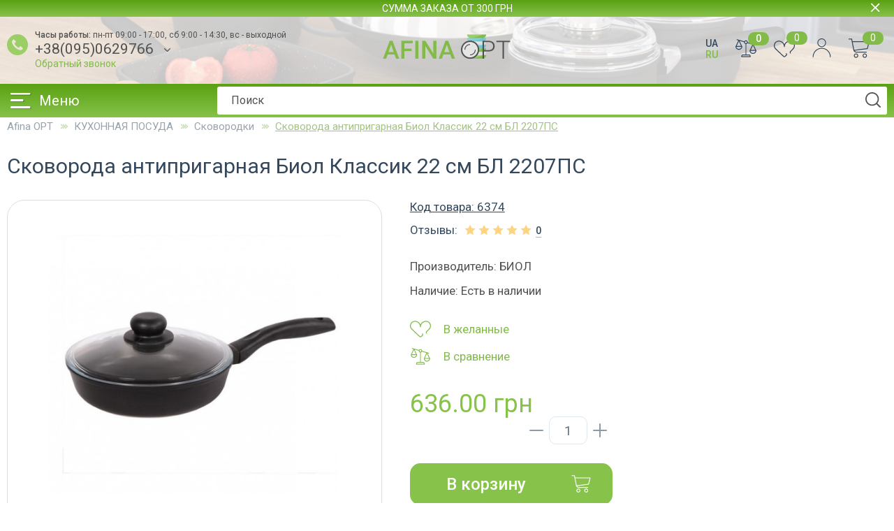

--- FILE ---
content_type: text/html; charset=utf-8
request_url: https://afinaopt.com.ua/skovoroda-antiprigarnaya-biol-klassik-22-sm-bl-2207ps
body_size: 29953
content:
<!DOCTYPE html>
<html dir="ltr" lang="ru">
<head>
<meta charset="UTF-8" />
<meta name="viewport" content="width=device-width, initial-scale=1">
<meta http-equiv="X-UA-Compatible" content="IE=edge">
<title>ᐉ Сковорода антипригарная Биол Классик 22 см БЛ 2207ПС • купить по цене 636.00 грн • Киев, Харьков, Одесса, Днепр, Львов, Украина </title>
<base href="https://afinaopt.com.ua/" />
<meta name="description" content="Продажа 【Сковорода антипригарная Биол Классик 22 см БЛ 2207ПС】 оптом и в розницу  ✔️ Низкие цены ✈️ Доставка по всей Украине ➜ Звоните ☎ +38 095 062 9766 " />
<link rel="alternate" href="https://afinaopt.com.ua/ua/skovoroda-antiprigarnaya-biol-klassik-22-sm-bl-2207ps" hreflang="uk-ua" /><link rel="alternate" href="https://afinaopt.com.ua/skovoroda-antiprigarnaya-biol-klassik-22-sm-bl-2207ps" hreflang="ru-ua" /><link href="https://fonts.googleapis.com/css2?family=Roboto:wght@300;400;500;700&display=swap" rel="stylesheet">
<link href="catalog/view/theme/default/style/style.css?w=2" rel="stylesheet">
<link href="catalog/view/theme/default/style/jquery.mmenu.css" rel="stylesheet">
<link href="catalog/view/theme/default/style/slick.css" rel="stylesheet">
<link href="catalog/view/theme/default/style/jquery.mCustomScrollbar.css" rel="stylesheet">
<link href="catalog/view/theme/default/style/remodal.css" rel="stylesheet">
<link href="catalog/view/theme/default/style/selectric.css" rel="stylesheet">

<!-- Global site tag (gtag.js) - Google Ads: 384138065 -->
<script async src="https://www.googletagmanager.com/gtag/js?id=AW-384138065"></script>
<script>
  window.dataLayer = window.dataLayer || [];
  function gtag(){dataLayer.push(arguments);}
  gtag('js', new Date());

  gtag('config', 'AW-384138065');
</script>
<link href="catalog/view/theme/default/style/lightgallery.css" type="text/css" rel="stylesheet" media="screen" />
<script src="https://ajax.googleapis.com/ajax/libs/jquery/1.11.3/jquery.min.js"></script>
<script src="catalog/view/javascript/common.js?v=1768785416" type="text/javascript"></script>
<link href="https://afinaopt.com.ua/skovoroda-antiprigarnaya-biol-klassik-22-sm-bl-2207ps" rel="canonical" />
<link href="https://afinaopt.com.ua/image/catalog/ikon2.png" rel="icon" />


<!-- Google Tag Manager -->
<script>(function(w,d,s,l,i){w[l]=w[l]||[];w[l].push({'gtm.start':
new Date().getTime(),event:'gtm.js'});var f=d.getElementsByTagName(s)[0],
j=d.createElement(s),dl=l!='dataLayer'?'&l='+l:'';j.async=true;j.src=
'https://www.googletagmanager.com/gtm.js?id='+i+dl;f.parentNode.insertBefore(j,f);
})(window,document,'script','dataLayer','GTM-MPW9LGW');</script>
<!-- End Google Tag Manager -->

</head>
<body class="inner-page">
    <!-- Google Tag Manager (noscript) -->
    <noscript><iframe src="https://www.googletagmanager.com/ns.html?id=GTM-MPW9LGW"
    height="0" width="0" style="display:none;visibility:hidden"></iframe></noscript>
    <!-- End Google Tag Manager (noscript) -->
    <nav id="mobile-menu">
        <ul>
            <li >
                <span>Каталог товаров</span>
                <ul>
                                        <li class="active">
                        <a href="https://afinaopt.com.ua/kukhonnaya-posuda">КУХОННАЯ ПОСУДА</a>
                                                <ul>
                                                        <li class="active">
                                <a href="https://afinaopt.com.ua/kukhonnaya-posuda/antiprigarnoe-pokrytie">Сковородки</a>
                                                                <ul>
                                                                        <li >
                                        <a href="https://afinaopt.com.ua/kukhonnaya-posuda/antiprigarnoe-pokrytie/antiprigarnye-skovorody">Антипригарные сковороды</a>
                                    </li>
                                                                    </ul>
                                                            </li>
                                                        <li >
                                <a href="https://afinaopt.com.ua/kukhonnaya-posuda/kastryuli-kazany">Кастрюли, казаны </a>
                                                            </li>
                                                        <li >
                                <a href="https://afinaopt.com.ua/kukhonnaya-posuda/alyuminievaya-posuda">Алюминиевая посуда</a>
                                                            </li>
                                                        <li >
                                <a href="https://afinaopt.com.ua/kukhonnaya-posuda/voki-i-soteyniki">Воки и сотейники </a>
                                                            </li>
                                                        <li >
                                <a href="https://afinaopt.com.ua/kukhonnaya-posuda/gusyatnici">Гусятницы</a>
                                                            </li>
                                                        <li >
                                <a href="https://afinaopt.com.ua/kukhonnaya-posuda/termostojkaya-posuda">Жаропрочная (термостойкая) посуда</a>
                                                            </li>
                                                        <li >
                                <a href="https://afinaopt.com.ua/kukhonnaya-posuda/keramicheskie-kastryuli">Керамические кастрюли</a>
                                                            </li>
                                                        <li >
                                <a href="https://afinaopt.com.ua/kukhonnaya-posuda/kovshiki">Ковши для кухни</a>
                                                            </li>
                                                        <li >
                                <a href="https://afinaopt.com.ua/kukhonnaya-posuda/steklyannie-krishki">Крышки для посуды</a>
                                                            </li>
                                                        <li >
                                <a href="https://afinaopt.com.ua/kukhonnaya-posuda/miski">Кухонные миски для готовки</a>
                                                            </li>
                                                        <li >
                                <a href="https://afinaopt.com.ua/kukhonnaya-posuda/kruzhki-metallicheskie">Металлические кружки</a>
                                                            </li>
                                                        <li >
                                <a href="https://afinaopt.com.ua/kukhonnaya-posuda/nabory-posudy">Наборы кухонной посуды</a>
                                                            </li>
                                                        <li >
                                <a href="https://afinaopt.com.ua/kukhonnaya-posuda/nerzhaveyushchaya-stal">Нержавеющая сталь</a>
                                                            </li>
                                                        <li >
                                <a href="https://afinaopt.com.ua/kukhonnaya-posuda/podnosy">Подносы, разносы</a>
                                                            </li>
                                                        <li >
                                <a href="https://afinaopt.com.ua/kukhonnaya-posuda/skovorodki-s-keramicheskim-pokrytiem">Сковородки с керамическим покрытием</a>
                                                            </li>
                                                        <li >
                                <a href="https://afinaopt.com.ua/kukhonnaya-posuda/sokovarka">Соковарки</a>
                                                            </li>
                                                        <li >
                                <a href="https://afinaopt.com.ua/kukhonnaya-posuda/formy-protivni-gorshochki">Формы, противни, горшочки</a>
                                                            </li>
                                                        <li >
                                <a href="https://afinaopt.com.ua/kukhonnaya-posuda/chayniki">Чайники для газовой плиты</a>
                                                            </li>
                                                        <li >
                                <a href="https://afinaopt.com.ua/kukhonnaya-posuda/chugunnaya-posuda">Чугунная посуда</a>
                                                            </li>
                                                    </ul>
                                            </li>
                                        <li >
                        <a href="https://afinaopt.com.ua/stolowaja-posuda">СТОЛОВАЯ ПОСУДA</a>
                                                <ul>
                                                        <li >
                                <a href="https://afinaopt.com.ua/stolowaja-posuda/blyuda">Блюда</a>
                                                            </li>
                                                        <li >
                                <a href="https://afinaopt.com.ua/stolowaja-posuda/bulonnicy">Бульонницы</a>
                                                            </li>
                                                        <li >
                                <a href="https://afinaopt.com.ua/stolowaja-posuda/tarelki-i-salatniki">Салатники</a>
                                                            </li>
                                                        <li >
                                <a href="https://afinaopt.com.ua/stolowaja-posuda/saharnicy">Сахарницы </a>
                                                            </li>
                                                        <li >
                                <a href="https://afinaopt.com.ua/stolowaja-posuda/stolovye-servizy-i-nabory">Сервизы посуды</a>
                                                            </li>
                                                        <li >
                                <a href="https://afinaopt.com.ua/stolowaja-posuda/stolovaya-posuda-servirovochnaya-posuda">Сервировочная посуда</a>
                                                            </li>
                                                        <li >
                                <a href="https://afinaopt.com.ua/stolowaja-posuda/stolovaya-posuda-stolov-priladi">Столовые приборы</a>
                                                            </li>
                                                        <li >
                                <a href="https://afinaopt.com.ua/stolowaja-posuda/stolovaya-posuda-supniki">Супники</a>
                                                            </li>
                                                        <li >
                                <a href="https://afinaopt.com.ua/stolowaja-posuda/stolovaya-posuda-tarelki-glubokie">Тарелки глубокие</a>
                                                            </li>
                                                        <li >
                                <a href="https://afinaopt.com.ua/stolowaja-posuda/stolovaya-posuda-tarelki-melkie">Тарелки обеденные</a>
                                                            </li>
                                                    </ul>
                                            </li>
                                        <li >
                        <a href="https://afinaopt.com.ua/posuda-dlya-napitkov">ПОСУДА ДЛЯ НАПИТКОВ</a>
                                                <ul>
                                                        <li >
                                <a href="https://afinaopt.com.ua/posuda-dlya-napitkov/bokaly-i-fuzhery">Бокалы и фужеры</a>
                                                            </li>
                                                        <li >
                                <a href="https://afinaopt.com.ua/posuda-dlya-napitkov/butylki">Бутылки</a>
                                                            </li>
                                                        <li >
                                <a href="https://afinaopt.com.ua/posuda-dlya-napitkov/kofevarki">Гейзерные кофеварки</a>
                                                            </li>
                                                        <li >
                                <a href="https://afinaopt.com.ua/posuda-dlya-napitkov/chayniki-zavarochnye">Заварочные чайники</a>
                                                            </li>
                                                        <li >
                                <a href="https://afinaopt.com.ua/posuda-dlya-napitkov/kuvshiny-i-grafiny">Кувшины и графины</a>
                                                            </li>
                                                        <li >
                                <a href="https://afinaopt.com.ua/posuda-dlya-napitkov/nabory-dlya-napitkov">Наборы для напитков</a>
                                                            </li>
                                                        <li >
                                <a href="https://afinaopt.com.ua/posuda-dlya-napitkov/stopki-i-ryumki">Рюмки и стопки</a>
                                                            </li>
                                                        <li >
                                <a href="https://afinaopt.com.ua/posuda-dlya-napitkov/ryumki-bokaly-fuzhery">Рюмки, бокалы, фужеры</a>
                                                            </li>
                                                        <li >
                                <a href="https://afinaopt.com.ua/posuda-dlya-napitkov/sklyanki-nabori-stopki">Стаканы</a>
                                                            </li>
                                                        <li >
                                <a href="https://afinaopt.com.ua/posuda-dlya-napitkov/termosy">Термосы</a>
                                                            </li>
                                                        <li >
                                <a href="https://afinaopt.com.ua/posuda-dlya-napitkov/turki-i-dzhezve">Турки и джезве для кофе</a>
                                                            </li>
                                                        <li >
                                <a href="https://afinaopt.com.ua/posuda-dlya-napitkov/french-pressy">Френч прессы</a>
                                                            </li>
                                                        <li >
                                <a href="https://afinaopt.com.ua/posuda-dlya-napitkov/chajnye-i-kofejnye-servizy">Чайные и кофейные сервизы и наборы</a>
                                                            </li>
                                                        <li >
                                <a href="https://afinaopt.com.ua/posuda-dlya-napitkov/chashki">Чашки</a>
                                                            </li>
                                                        <li >
                                <a href="https://afinaopt.com.ua/posuda-dlya-napitkov/chashki-steklyannye-s-dvoynymi-stenkami">Чашки стеклянные с двойными стенками</a>
                                                            </li>
                                                    </ul>
                                            </li>
                                        <li >
                        <a href="https://afinaopt.com.ua/hrustal">ХРУСТАЛЬ</a>
                                                <ul>
                                                        <li >
                                <a href="https://afinaopt.com.ua/hrustal/bokaly-ryumki">Бокалы, рюмки</a>
                                                            </li>
                                                        <li >
                                <a href="https://afinaopt.com.ua/hrustal/emkosti">Емкости</a>
                                                            </li>
                                                    </ul>
                                            </li>
                                        <li >
                        <a href="https://afinaopt.com.ua/kukhonnye-aksessuary">КУХОННЫЕ АКСЕССУАРЫ</a>
                                                <ul>
                                                        <li >
                                <a href="https://afinaopt.com.ua/kukhonnye-aksessuary/banki-kryshki">Банки, крышки</a>
                                                            </li>
                                                        <li >
                                <a href="https://afinaopt.com.ua/kukhonnye-aksessuary/narezki-i-obrabotki">Все для нарезки и обработки</a>
                                                                <ul>
                                                                        <li >
                                        <a href="https://afinaopt.com.ua/kukhonnye-aksessuary/narezki-i-obrabotki/dlya-obrabotki-myasa">Для обработки мяса</a>
                                    </li>
                                                                    </ul>
                                                            </li>
                                                        <li >
                                <a href="https://afinaopt.com.ua/kukhonnye-aksessuary/inventar-dlya-prigotovleniya">Инвентарь для приготовления</a>
                                                            </li>
                                                        <li >
                                <a href="https://afinaopt.com.ua/kukhonnye-aksessuary/kuhonnye-nabory">Кухонные наборы</a>
                                                            </li>
                                                        <li >
                                <a href="https://afinaopt.com.ua/kukhonnye-aksessuary/melnicy-dlya-kofe">Мельницы для кофе</a>
                                                            </li>
                                                        <li >
                                <a href="https://afinaopt.com.ua/kukhonnye-aksessuary/mernaya-posuda">Мерная посуда</a>
                                                            </li>
                                                        <li >
                                <a href="https://afinaopt.com.ua/kukhonnye-aksessuary/nabory-nozhey">Наборы ножей</a>
                                                            </li>
                                                        <li >
                                <a href="https://afinaopt.com.ua/kukhonnye-aksessuary/nozhi-i-nabory-nozhey">Ножи кухонные</a>
                                                            </li>
                                                        <li >
                                <a href="https://afinaopt.com.ua/kukhonnye-aksessuary/nozhnicy-kuhonnye">Ножницы кухонные</a>
                                                            </li>
                                                        <li >
                                <a href="https://afinaopt.com.ua/kukhonnye-aksessuary/otkryvalki">Открывалки</a>
                                                            </li>
                                                        <li >
                                <a href="https://afinaopt.com.ua/kukhonnye-aksessuary/pishchevye-emkosti">Пищевые емкости</a>
                                                            </li>
                                                        <li >
                                <a href="https://afinaopt.com.ua/kukhonnye-aksessuary/podstavki-pod-goryachee">Подставки под горячее</a>
                                                            </li>
                                                        <li >
                                <a href="https://afinaopt.com.ua/kukhonnye-aksessuary/prochiy-kuhonnyy-assortiment">Прочий кухонный ассортимент </a>
                                                            </li>
                                                        <li >
                                <a href="https://afinaopt.com.ua/kukhonnye-aksessuary/silikonovye-formy-i-drugoe-izdeliya">Силиконовые формы и другое изделия</a>
                                                            </li>
                                                        <li >
                                <a href="https://afinaopt.com.ua/kukhonnye-aksessuary/sita-terki">Сита, терки, дуршлаг</a>
                                                            </li>
                                                        <li >
                                <a href="https://afinaopt.com.ua/kukhonnye-aksessuary/skalki-dlya-raskatki-testa">Скалки для раскатки теста</a>
                                                            </li>
                                                        <li >
                                <a href="https://afinaopt.com.ua/kukhonnye-aksessuary/specovniki-mlini">Спецовники, мельницы</a>
                                                            </li>
                                                        <li >
                                <a href="https://afinaopt.com.ua/kukhonnye-aksessuary/terki-ovoshcherezki">Терки, овощерезки</a>
                                                            </li>
                                                        <li >
                                <a href="https://afinaopt.com.ua/kukhonnye-aksessuary/tochilki-dlya-nozhey">Точилки для ножей</a>
                                                            </li>
                                                        <li >
                                <a href="https://afinaopt.com.ua/kukhonnye-aksessuary/hlebnicy">Хлебницы</a>
                                                            </li>
                                                    </ul>
                                            </li>
                                        <li >
                        <a href="https://afinaopt.com.ua/chugunnaja-posuda">ЧУГУННАЯ ПОСУДА</a>
                                                <ul>
                                                        <li >
                                <a href="https://afinaopt.com.ua/chugunnaja-posuda/kazany-chugunnye">Чугунные казаны</a>
                                                            </li>
                                                        <li >
                                <a href="https://afinaopt.com.ua/chugunnaja-posuda/kastryuli-chugunnye">Чугунные кастрюли</a>
                                                            </li>
                                                        <li >
                                <a href="https://afinaopt.com.ua/chugunnaja-posuda/chugunnaya-skovoroda">Чугунные сковородки</a>
                                                            </li>
                                                    </ul>
                                            </li>
                                        <li >
                        <a href="https://afinaopt.com.ua/emalirovannaya-posuda">Эмалированная посуда</a>
                                                <ul>
                                                        <li >
                                <a href="https://afinaopt.com.ua/emalirovannaya-posuda/kastryuli-kovshi">Кастрюли, ковши </a>
                                                            </li>
                                                        <li >
                                <a href="https://afinaopt.com.ua/emalirovannaya-posuda/nabor-emalirovannoy-posudy">Набор эмалированной посуды</a>
                                                            </li>
                                                        <li >
                                <a href="https://afinaopt.com.ua/emalirovannaya-posuda/naboryi-novomoskovsk">Новомосковская посуда</a>
                                                            </li>
                                                        <li >
                                <a href="https://afinaopt.com.ua/emalirovannaya-posuda/prochaya-posuda">прочая посуда</a>
                                                            </li>
                                                        <li >
                                <a href="https://afinaopt.com.ua/emalirovannaya-posuda/emalirovannoy-chayniki">Чайники</a>
                                                            </li>
                                                        <li >
                                <a href="https://afinaopt.com.ua/emalirovannaya-posuda/emalirovannye-emkosti">Эмалированные емкости</a>
                                                            </li>
                                                        <li >
                                <a href="https://afinaopt.com.ua/emalirovannaya-posuda/kruzhki">Эмалированные кружки</a>
                                                            </li>
                                                        <li >
                                <a href="https://afinaopt.com.ua/emalirovannaya-posuda/emalirovannye-miski">Эмалированные миски</a>
                                                            </li>
                                                    </ul>
                                            </li>
                                        <li >
                        <a href="https://afinaopt.com.ua/posuda-iz-nerzhavejki">Посуда из нержавейки</a>
                                                <ul>
                                                        <li >
                                <a href="https://afinaopt.com.ua/posuda-iz-nerzhavejki/bulonnitsy">Бульонница</a>
                                                            </li>
                                                        <li >
                                <a href="https://afinaopt.com.ua/posuda-iz-nerzhavejki/sakharnitsy">Сахарница</a>
                                                            </li>
                                                        <li >
                                <a href="https://afinaopt.com.ua/posuda-iz-nerzhavejki/servirovochnaya-posuda">Сервировочная посуда</a>
                                                            </li>
                                                        <li >
                                <a href="https://afinaopt.com.ua/posuda-iz-nerzhavejki/stoloviy-pribor">Столовые приборы</a>
                                                            </li>
                                                        <li >
                                <a href="https://afinaopt.com.ua/posuda-iz-nerzhavejki/stolovye-servizy">Столовые сервизы</a>
                                                            </li>
                                                        <li >
                                <a href="https://afinaopt.com.ua/posuda-iz-nerzhavejki/farfor">Фарфор</a>
                                                            </li>
                                                    </ul>
                                            </li>
                                        <li >
                        <a href="https://afinaopt.com.ua/khozyajstvennye-tovary">ХОЗЯЙСТВЕННЫЕ ТОВАРЫ</a>
                                                <ul>
                                                        <li >
                                <a href="https://afinaopt.com.ua/khozyajstvennye-tovary/vedra-miski-baki">Ведра, миски, баки</a>
                                                            </li>
                                                        <li >
                                <a href="https://afinaopt.com.ua/khozyajstvennye-tovary/korziny-dlya-belya">Корзины для белья</a>
                                                            </li>
                                                        <li >
                                <a href="https://afinaopt.com.ua/khozyajstvennye-tovary/otsinkovannyie-tovaryi">Оцинкованные товары</a>
                                                            </li>
                                                        <li >
                                <a href="https://afinaopt.com.ua/khozyajstvennye-tovary/tovary-dlya-hozyaystva">Прочие товары для хозяйства</a>
                                                            </li>
                                                        <li >
                                <a href="https://afinaopt.com.ua/khozyajstvennye-tovary/susharki-dlya-posudu">Сушилки для посуды</a>
                                                            </li>
                                                        <li >
                                <a href="https://afinaopt.com.ua/khozyajstvennye-tovary/sushki-dlya-belya">Сушки для белья</a>
                                                            </li>
                                                        <li >
                                <a href="https://afinaopt.com.ua/khozyajstvennye-tovary/tovary-dlya-uborki">Товары для уборки</a>
                                                            </li>
                                                        <li >
                                <a href="https://afinaopt.com.ua/khozyajstvennye-tovary/urny-korziny-dlya-musora">Урны, корзины для мусора</a>
                                                            </li>
                                                    </ul>
                                            </li>
                                        <li >
                        <a href="https://afinaopt.com.ua/horeca">HoReCa</a>
                                                <ul>
                                                        <li >
                                <a href="https://afinaopt.com.ua/horeca/aksessuary">Аксессуары</a>
                                                            </li>
                                                        <li >
                                <a href="https://afinaopt.com.ua/horeca/barnyy-inventar">Барный инвентарь</a>
                                                            </li>
                                                        <li >
                                <a href="https://afinaopt.com.ua/horeca/bla-posud-super-white">Белая посуда super white</a>
                                                            </li>
                                                        <li >
                                <a href="https://afinaopt.com.ua/horeca/zavarochnye-chayniki">Заварочные чайники</a>
                                                            </li>
                                                        <li >
                                <a href="https://afinaopt.com.ua/horeca/kremanki-dopolnitelnaya-posuda">Креманки, дополнительная посуда</a>
                                                            </li>
                                                        <li >
                                <a href="https://afinaopt.com.ua/horeca/kuhonnaya-posuda-inventar">Кухонная посуда, инвентарь</a>
                                                            </li>
                                                        <li >
                                <a href="https://afinaopt.com.ua/horeca/pepelnitsy">Пепельницы </a>
                                                            </li>
                                                        <li >
                                <a href="https://afinaopt.com.ua/horeca/ryumki-stakany-bokaly">Рюмки, стаканы, бокалы</a>
                                                            </li>
                                                        <li >
                                <a href="https://afinaopt.com.ua/horeca/salatniki">Салатники</a>
                                                            </li>
                                                        <li >
                                <a href="https://afinaopt.com.ua/horeca/saharnicy-molochniki">Сахарницы/молочники</a>
                                                            </li>
                                                        <li >
                                <a href="https://afinaopt.com.ua/horeca/servirovka">Сервировка</a>
                                                            </li>
                                                        <li >
                                <a href="https://afinaopt.com.ua/horeca/horeca-stolovye-pribory">Столовые приборы</a>
                                                            </li>
                                                        <li >
                                <a href="https://afinaopt.com.ua/horeca/chashki-kruzhki">Чашки, кружки</a>
                                                            </li>
                                                        <li >
                                <a href="https://afinaopt.com.ua/horeca/mitsui-yaponskaya-posuda">Японская посуда</a>
                                                            </li>
                                                    </ul>
                                            </li>
                                        <li >
                        <a href="https://afinaopt.com.ua/aksessuary-dlya-vannoj">АКСЕССУАРЫ ДЛЯ ВАННОЙ</a>
                                                <ul>
                                                        <li >
                                <a href="https://afinaopt.com.ua/aksessuary-dlya-vannoj/tovary-d-vannoj-komnaty">Товары для ванной комнаты</a>
                                                            </li>
                                                        <li >
                                <a href="https://afinaopt.com.ua/aksessuary-dlya-vannoj/tovari-dlya-tualetno-kmnati">Товары для туалетной комнаты</a>
                                                            </li>
                                                    </ul>
                                            </li>
                                        <li >
                        <a href="https://afinaopt.com.ua/bytovaya-tekhnika">БЫТОВАЯ ТЕХНИКА</a>
                                                <ul>
                                                        <li >
                                <a href="https://afinaopt.com.ua/bytovaya-tekhnika/dlya-domu">Для дома</a>
                                                            </li>
                                                        <li >
                                <a href="https://afinaopt.com.ua/bytovaya-tekhnika/dlya-kuhni">Для кухни</a>
                                                                <ul>
                                                                        <li >
                                        <a href="https://afinaopt.com.ua/bytovaya-tekhnika/dlya-kuhni/vesy-kuhonnye">Весы кухонные</a>
                                    </li>
                                                                    </ul>
                                                            </li>
                                                        <li >
                                <a href="https://afinaopt.com.ua/bytovaya-tekhnika/kofemashinyi">Кофемашины</a>
                                                            </li>
                                                        <li >
                                <a href="https://afinaopt.com.ua/bytovaya-tekhnika/kofemolki">Кофемолки</a>
                                                            </li>
                                                        <li >
                                <a href="https://afinaopt.com.ua/bytovaya-tekhnika/krasota-i-uhod">Красота и уход</a>
                                                                <ul>
                                                                        <li >
                                        <a href="https://afinaopt.com.ua/bytovaya-tekhnika/krasota-i-uhod/vesy-napolnye">Весы напольные</a>
                                    </li>
                                                                    </ul>
                                                            </li>
                                                        <li >
                                <a href="https://afinaopt.com.ua/bytovaya-tekhnika/multivarki">Мультиварки</a>
                                                            </li>
                                                        <li >
                                <a href="https://afinaopt.com.ua/bytovaya-tekhnika/elektrochayniki">Электрочайники</a>
                                                            </li>
                                                    </ul>
                                            </li>
                                        <li >
                        <a href="https://afinaopt.com.ua/vazony-i-cvetochnye-gorshki">ВАЗОНЫ И ЦВЕТОЧНЫЕ ГОРШКИ</a>
                                                <ul>
                                                        <li >
                                <a href="https://afinaopt.com.ua/vazony-i-cvetochnye-gorshki/sadoviy-dekor">Cадовый декор</a>
                                                            </li>
                                                        <li >
                                <a href="https://afinaopt.com.ua/vazony-i-cvetochnye-gorshki/vazony">Вазоны</a>
                                                            </li>
                                                        <li >
                                <a href="https://afinaopt.com.ua/vazony-i-cvetochnye-gorshki/podstavki">Дополнительные товары</a>
                                                            </li>
                                                    </ul>
                                            </li>
                                        <li >
                        <a href="https://afinaopt.com.ua/vazy">ВАЗЫ</a>
                                                <ul>
                                                        <li >
                                <a href="https://afinaopt.com.ua/vazy/keramika">Керамика</a>
                                                            </li>
                                                        <li >
                                <a href="https://afinaopt.com.ua/vazy/steklo">Стекло</a>
                                                            </li>
                                                        <li >
                                <a href="https://afinaopt.com.ua/vazy/hrustal-vazy">Хрусталь</a>
                                                            </li>
                                                    </ul>
                                            </li>
                                        <li >
                        <a href="https://afinaopt.com.ua/posuda-dlya-detej">ДЕТСКИЙ АССОРТИМЕНТ</a>
                                                <ul>
                                                        <li >
                                <a href="https://afinaopt.com.ua/posuda-dlya-detej/prinadlezhnosti-dlya-detey">Принадлежности для детей</a>
                                                            </li>
                                                        <li >
                                <a href="https://afinaopt.com.ua/posuda-dlya-detej/stolovaya-posuda-dlya-detey">Столовая посуда для детей</a>
                                                            </li>
                                                        <li >
                                <a href="https://afinaopt.com.ua/posuda-dlya-detej/stolov-pribori-dlya-dtey">Столовые приборы для детей</a>
                                                            </li>
                                                    </ul>
                                            </li>
                                        <li >
                        <a href="https://afinaopt.com.ua/doski-razdelochnye">ДОСКИ РАЗДЕЛОЧНЫЕ</a>
                                                <ul>
                                                        <li >
                                <a href="https://afinaopt.com.ua/doski-razdelochnye/doski-assortiment">Доски ассортимент</a>
                                                            </li>
                                                        <li >
                                <a href="https://afinaopt.com.ua/doski-razdelochnye/nabori-dosok">Наборы </a>
                                                            </li>
                                                    </ul>
                                            </li>
                                        <li >
                        <a href="https://afinaopt.com.ua/konditerskiy-inventar">КОНДИТЕРСКИЙ ИНВЕНТАРЬ</a>
                                                <ul>
                                                        <li >
                                <a href="https://afinaopt.com.ua/konditerskiy-inventar/konditerskiy-inventar-inventar">Инвентарь</a>
                                                            </li>
                                                        <li >
                                <a href="https://afinaopt.com.ua/konditerskiy-inventar/konditerskiy-inventar-kovrik">Коврики</a>
                                                            </li>
                                                        <li >
                                <a href="https://afinaopt.com.ua/konditerskiy-inventar/konditerskiy-inventar-kolca">Кольца</a>
                                                            </li>
                                                        <li >
                                <a href="https://afinaopt.com.ua/konditerskiy-inventar/konditerskiy-inventar-formi">Формы</a>
                                                            </li>
                                                        <li >
                                <a href="https://afinaopt.com.ua/konditerskiy-inventar/konditerskiy-inventar-aksessuary">Шприцы, аксессуары</a>
                                                            </li>
                                                    </ul>
                                            </li>
                                        <li >
                        <a href="https://afinaopt.com.ua/letnee-predlozhenie">ЛЕТНЕЕ ПРЕДЛОЖЕНИЕ</a>
                                            </li>
                                        <li >
                        <a href="https://afinaopt.com.ua/novogodniy-tovar">НОВОГОДНИЙ ТОВАР</a>
                                                <ul>
                                                        <li >
                                <a href="https://afinaopt.com.ua/novogodniy-tovar/yalinki-shtuchn">Елки искусственные </a>
                                                            </li>
                                                        <li >
                                <a href="https://afinaopt.com.ua/novogodniy-tovar/novogodniy-dekor">Новогодний декор</a>
                                                            </li>
                                                        <li >
                                <a href="https://afinaopt.com.ua/novogodniy-tovar/podarki-k-novomu-godu">Подарки к Новому Году</a>
                                                            </li>
                                                    </ul>
                                            </li>
                                        <li >
                        <a href="https://afinaopt.com.ua/podarochnaya-produkciya">ПОДАРУНКОВА ПРОДУКЦІЯ</a>
                                                <ul>
                                                        <li >
                                <a href="https://afinaopt.com.ua/podarochnaya-produkciya/mp3-players">копилки и др.</a>
                                                            </li>
                                                        <li >
                                <a href="https://afinaopt.com.ua/podarochnaya-produkciya/podarochnaya-i-suvenirnaya-posuda">Подарочная и сувенирная посуда</a>
                                                            </li>
                                                        <li >
                                <a href="https://afinaopt.com.ua/podarochnaya-produkciya/podarochnye-nabory">Подарочные наборы</a>
                                                            </li>
                                                        <li >
                                <a href="https://afinaopt.com.ua/podarochnaya-produkciya/upakovka-lamnat">Упаковка ламинат</a>
                                                            </li>
                                                    </ul>
                                            </li>
                                        <li >
                        <a href="https://afinaopt.com.ua/prazdnichnye-denki">ПРАЗДНИЧНЫЕ ДЕНЬКИ</a>
                                                <ul>
                                                        <li >
                                <a href="https://afinaopt.com.ua/prazdnichnye-denki/podarki-na-vse-sluchai-jizni">Подарки на все случаи жизни</a>
                                                            </li>
                                                    </ul>
                                            </li>
                                        <li >
                        <a href="https://afinaopt.com.ua/rasprodazhi-po-super-tsenam">РАСПРОДАЖИ</a>
                                                <ul>
                                                        <li >
                                <a href="https://afinaopt.com.ua/rasprodazhi-po-super-tsenam/assortiment-sale">ассортимент Sale</a>
                                                            </li>
                                                    </ul>
                                            </li>
                                        <li >
                        <a href="https://afinaopt.com.ua/spec-posuda">Спец посуда </a>
                                            </li>
                                        <li >
                        <a href="https://afinaopt.com.ua/stilnaya-posuda">СТИЛЬНАЯ ПОСУДА</a>
                                                <ul>
                                                        <li >
                                <a href="https://afinaopt.com.ua/stilnaya-posuda/naboryi-dlya-fondyu">Наборы для фондю</a>
                                                            </li>
                                                        <li >
                                <a href="https://afinaopt.com.ua/stilnaya-posuda/posuda-v-ukrainskom-stile">Посуда в украинском стиле</a>
                                                            </li>
                                                    </ul>
                                            </li>
                                        <li >
                        <a href="https://afinaopt.com.ua/tovar-nedeli">ТОВАР НЕДЕЛИ</a>
                                                <ul>
                                                        <li >
                                <a href="https://afinaopt.com.ua/tovar-nedeli/tovar-nedeli-1">Товар недели</a>
                                                            </li>
                                                    </ul>
                                            </li>
                                        <li >
                        <a href="https://afinaopt.com.ua/igrushka posud">ТОВАРЫ ДЛЯ ДЕТЕЙ</a>
                                                <ul>
                                                        <li >
                                <a href="https://afinaopt.com.ua/igrushka posud/derevyannye-igrushki">деревянные игрушки</a>
                                                            </li>
                                                        <li >
                                <a href="https://afinaopt.com.ua/igrushka posud/detskie-muzyikalnyie-instrumentyi">Детские музыкальные инструменты</a>
                                                            </li>
                                                        <li >
                                <a href="https://afinaopt.com.ua/igrushka posud/dlya-devochek">для девочек</a>
                                                            </li>
                                                        <li >
                                <a href="https://afinaopt.com.ua/igrushka posud/dlya-malchikov">для мальчиков</a>
                                                            </li>
                                                        <li >
                                <a href="https://afinaopt.com.ua/igrushka posud/dlya-samyih-malenkih">для самых маленьких</a>
                                                            </li>
                                                        <li >
                                <a href="https://afinaopt.com.ua/igrushka posud/igrushki-muzyikalnyie-podvijnyie">игрушки музыкальные, подвижные</a>
                                                            </li>
                                                        <li >
                                <a href="https://afinaopt.com.ua/igrushka posud/letniy-tovar">летний товар</a>
                                                            </li>
                                                        <li >
                                <a href="https://afinaopt.com.ua/igrushka posud/myagkie-igrushki-i-podushki">мягкие игрушки и подушки</a>
                                                            </li>
                                                        <li >
                                <a href="https://afinaopt.com.ua/igrushka posud/nastolnyie-igryi">настольные игры</a>
                                                            </li>
                                                        <li >
                                <a href="https://afinaopt.com.ua/igrushka posud/prochiy-assortiment">прочий ассортимент</a>
                                                            </li>
                                                        <li >
                                <a href="https://afinaopt.com.ua/igrushka posud/razvivayuschie-igryi-igrushki">развивающие игры, игрушки</a>
                                                            </li>
                                                        <li >
                                <a href="https://afinaopt.com.ua/igrushka posud/sportivnyie-igryi-i-igrushki">Спортивные игры и игрушки</a>
                                                            </li>
                                                    </ul>
                                            </li>
                                        <li >
                        <a href="https://afinaopt.com.ua/tovary-dlya-piknika">ТОВАРЫ ДЛЯ ПИКНИКА</a>
                                                <ul>
                                                        <li >
                                <a href="https://afinaopt.com.ua/tovary-dlya-piknika/vse-dlya-barbekyu">Все для барбекю</a>
                                                            </li>
                                                        <li >
                                <a href="https://afinaopt.com.ua/tovary-dlya-piknika/posuda-termosy">Посуда для отдыха и туризма</a>
                                                            </li>
                                                        <li >
                                <a href="https://afinaopt.com.ua/tovary-dlya-piknika/aksesuari-dlya-vdpochinku">Прочие аксессуары для отдыха</a>
                                                            </li>
                                                    </ul>
                                            </li>
                                        <li >
                        <a href="https://afinaopt.com.ua/posuda-iz-plastmassy">ТОВАРЫ ИЗ ПЛАСТМАССЫ</a>
                                                <ul>
                                                        <li >
                                <a href="https://afinaopt.com.ua/posuda-iz-plastmassy/bytovye-tovary">Бытовые товары</a>
                                                            </li>
                                                        <li >
                                <a href="https://afinaopt.com.ua/posuda-iz-plastmassy/vdra-miski">Ведра, миски</a>
                                                            </li>
                                                        <li >
                                <a href="https://afinaopt.com.ua/posuda-iz-plastmassy/tovary-dlya-kuhni">Для кухни</a>
                                                            </li>
                                                        <li >
                                <a href="https://afinaopt.com.ua/posuda-iz-plastmassy/emkosti-pishchevye">Емкости пищевые</a>
                                                            </li>
                                                        <li >
                                <a href="https://afinaopt.com.ua/posuda-iz-plastmassy/odnorazovaya-posuda">Одноразовая посуда</a>
                                                            </li>
                                                        <li >
                                <a href="https://afinaopt.com.ua/posuda-iz-plastmassy/sushki-dlya-posudu">Сушки для посуды</a>
                                                            </li>
                                                        <li >
                                <a href="https://afinaopt.com.ua/posuda-iz-plastmassy/tara">Тара</a>
                                                            </li>
                                                    </ul>
                                            </li>
                                        <li >
                        <a href="https://afinaopt.com.ua/chasy">ЧАСЫ</a>
                                            </li>
                                    </ul>
            </li>
            <li><a href="https://afinaopt.com.ua/product_manufacturer">Торговые марки</a></li>
            <li><a href="https://afinaopt.com.ua/internet-magazin-afina-opt-posuda-o-nas">Про нас</a></li>
            <li><a href="/price.xls?t=1768785416">Прайс-лист</a></li>
            <li><a href="https://afinaopt.com.ua/dlya-optovykh-klientov">Оптовикам</a></li>
            <li><a href="https://afinaopt.com.ua/contacts">Контакты</a></li>
            <li><a href="https://afinaopt.com.ua/dostavka-ta-oplata">Доставка и оплата</a></li>
            <li><a href="https://afinaopt.com.ua/news">Блог</a></li>
        </ul>
    </nav>
    <svg width="0" height="0" class="hidden-svg">
        <symbol viewBox="0 0 16 8" xmlns="http://www.w3.org/2000/svg" id="icons-arrows_link">
            <path d="M15.8167 3.55759C15.8165 3.5574 15.8163 3.55718 15.8161 3.557L12.5504 0.306998C12.3057 0.0635292 11.91 0.0644353 11.6665 0.309123C11.423 0.553779 11.4239 0.949498 11.6686 1.193L13.8612 3.375H0.625C0.279813 3.375 0 3.65481 0 4C0 4.34518 0.279813 4.625 0.625 4.625H13.8612L11.6686 6.807C11.4239 7.0505 11.423 7.44621 11.6665 7.69087C11.91 7.93559 12.3058 7.93643 12.5504 7.693L15.8162 4.443C15.8163 4.44281 15.8165 4.44259 15.8167 4.4424C16.0615 4.19809 16.0607 3.80109 15.8167 3.55759Z" />
        </symbol>
        <symbol viewBox="0 0 21 36" xmlns="http://www.w3.org/2000/svg" id="icons-arrows_slide">
            <path fill-rule="evenodd" clip-rule="evenodd" d="M16.5188 35.2469C17.544 36.251 19.206 36.251 20.2312 35.2469C21.2563 34.2427 21.2563 32.6145 20.2312 31.6104L6.3373 18L20.2312 4.38972C21.2563 3.3855 21.2563 1.75736 20.2312 0.753156C19.206 -0.251052 17.544 -0.251052 16.5188 0.753156L0.768837 16.1817C-0.256277 17.186 -0.256277 18.8141 0.768837 19.8183L16.5188 35.2469Z" />
        </symbol>
        <symbol viewBox="0 0 16 16" xmlns="http://www.w3.org/2000/svg" id="icons-availability">
            <path d="M8.05829 9.58438L14.6196 2.38266L15.4858 3.17184L8.11844 11.2583L4.10211 7.44031L4.90961 6.59097L8.05829 9.58438ZM15.0308 5.39218L14.117 6.39835C14.2496 6.90775 14.3203 7.44186 14.3203 7.99219C14.3203 11.4814 11.4814 14.3203 7.99219 14.3203C4.50293 14.3203 1.66406 11.4814 1.66406 7.99219C1.66406 4.50293 4.50293 1.66406 7.99219 1.66406C9.60864 1.66406 11.0852 2.27362 12.205 3.27448L12.995 2.40463C11.6178 1.16858 9.85703 0.492188 7.99219 0.492188C5.98892 0.492188 4.10541 1.27231 2.6889 2.6889C1.27231 4.10541 0.492188 5.98892 0.492188 7.99219C0.492188 9.99545 1.27231 11.879 2.6889 13.2955C4.10541 14.7121 5.98892 15.4922 7.99219 15.4922C9.99545 15.4922 11.879 14.7121 13.2955 13.2955C14.7121 11.879 15.4922 9.99545 15.4922 7.99219C15.4922 7.09058 15.3337 6.2135 15.0308 5.39218Z" />
        </symbol>
        <symbol viewBox="0 0 40 40" xmlns="http://www.w3.org/2000/svg" id="icons-basket">
            <path d="M39.8334 7.00003C39.6667 6.83339 39.5 6.66667 39.1667 6.66667H7.5L6.66664 2.33339C6.66664 2.00003 6.16664 1.66675 5.83328 1.66675H0.833281C0.333359 1.66667 0 2.00003 0 2.50003C0 3.00003 0.333359 3.33339 0.833359 3.33339H5.16672L9.16672 23.6668C9.66672 26.3334 12.1667 28.3334 14.8334 28.3334H34C34.5 28.3334 34.8334 28.0001 34.8334 27.5C34.8334 27 34.5 26.6667 34 26.6667H15C13.6666 26.6667 12.3334 26 11.6666 24.8333L36 21.5C36.3334 21.5 36.6666 21.1667 36.6666 20.8334L40 7.50003C40 7.50003 40 7.16667 39.8334 7.00003ZM35.1666 20L10.8333 23.1667L7.83328 8.16667H38L35.1666 20Z" />
            <path d="M14.1666 30C11.8334 30 10 31.8334 10 34.1666C10 36.5 11.8334 38.3333 14.1666 38.3333C16.5 38.3333 18.3333 36.4999 18.3333 34.1666C18.3334 31.8334 16.5 30 14.1666 30ZM14.1666 36.6666C12.8333 36.6666 11.6666 35.4999 11.6666 34.1666C11.6666 32.8334 12.8333 31.6666 14.1666 31.6666C15.5 31.6666 16.6666 32.8334 16.6666 34.1666C16.6666 35.4999 15.5 36.6666 14.1666 36.6666Z" />
            <path d="M30.8331 30C28.4998 30 26.6665 31.8334 26.6665 34.1666C26.6665 36.5 28.4999 38.3333 30.8331 38.3333C33.1665 38.3333 34.9998 36.4999 34.9998 34.1666C34.9998 31.8334 33.1664 30 30.8331 30ZM30.8331 36.6666C29.4998 36.6666 28.3331 35.4999 28.3331 34.1666C28.3331 32.8334 29.4998 31.6666 30.8331 31.6666C32.1665 31.6666 33.3331 32.8334 33.3331 34.1666C33.3331 35.4999 32.1664 36.6666 30.8331 36.6666Z" />
        </symbol>
        <symbol viewBox="0 0 30 24" xmlns="http://www.w3.org/2000/svg" id="icons-favorites">
            <path d="M29.5358 4.8265C28.5452 2.14031 26.1739 0.382774 23.3479 0.238926C23.3368 0.238633 23.3263 0.238281 23.3154 0.238281H22.9007C19.333 0.238281 16.2685 2.4351 14.9888 5.54686C13.7092 2.4351 10.6447 0.238281 7.07698 0.238281H6.66225C6.65141 0.238281 6.64057 0.238574 6.62973 0.238926C3.81018 0.382481 1.44619 2.1413 0.461049 4.82937C-0.556029 7.60457 0.137257 10.5709 2.26804 12.5699L13.4773 23.1721C13.9147 23.5658 14.4679 23.7623 15.017 23.7623C15.5714 23.7623 16.1214 23.562 16.5432 23.1623L18.2474 21.554C18.6752 21.1262 18.9173 20.5622 18.9288 19.9665C18.9403 19.3575 18.71 18.7849 18.2793 18.3545C18.0302 18.1054 17.6263 18.1054 17.3771 18.3545C17.1279 18.6036 17.1279 19.0075 17.3771 19.2567C17.7589 19.6389 17.7452 20.2515 17.3586 20.6384L15.6668 22.2345C15.3047 22.5769 14.7177 22.5718 14.3425 22.2343L3.14279 11.6406C1.38977 9.99603 0.821579 7.55453 1.6593 5.26836C2.46327 3.07412 4.38569 1.63657 6.67883 1.51405H7.07698C11.0878 1.51405 14.3507 4.77705 14.3507 8.78782C14.3507 9.14003 14.6366 9.42585 14.9888 9.42585C15.341 9.42585 15.6268 9.14003 15.6268 8.78782C15.6268 4.77705 18.8898 1.51405 22.9006 1.51405H23.2987C25.5992 1.63722 27.5293 3.07442 28.3384 5.26801C29.1784 7.54586 28.6137 9.9883 26.852 11.6549L23.2789 15.228C22.8498 15.6571 22.6134 16.2192 22.6134 16.8116C22.6134 17.404 22.8498 17.9661 23.2789 18.3952C23.5281 18.6444 23.932 18.6444 24.1812 18.3952C24.4303 18.1461 24.4303 17.7422 24.1812 17.493C23.993 17.3048 23.8896 17.063 23.8896 16.8115C23.8896 16.5601 23.993 16.3183 24.1812 16.1301L27.7415 12.5694C29.8683 10.5585 30.5554 7.5915 29.5358 4.8265Z" />
        </symbol>
        <symbol viewBox="0 0 30 26" xmlns="http://www.w3.org/2000/svg" id="icons-compare">
            <path d="M29.5545 15.632L26.1326 8.30251L27.6097 8.72622C27.9341 8.81932 28.2726 8.63193 28.3655 8.30728C28.4586 7.98287 28.2712 7.64461 27.9468 7.55151L17.6759 4.6041C17.678 4.56018 17.6792 4.51625 17.6792 4.47209C17.6794 3.2525 16.8561 2.18664 15.6759 1.87941C14.4957 1.57195 13.257 2.1007 12.6624 3.16537L2.39049 0.218194C2.06608 0.125095 1.72758 0.312725 1.63448 0.637138C1.54162 0.961551 1.72901 1.29981 2.05342 1.39291L4.08059 1.97466L0.409396 9.83792C0.164475 9.92362 0.000239036 10.1547 3.21511e-07 10.4144C-0.000715825 12.3984 1.19501 14.1868 3.02857 14.9443C4.86214 15.7019 6.97166 15.2789 8.37148 13.8732C9.30414 12.9639 9.83098 11.7171 9.83337 10.4144C9.83337 10.1408 9.65123 9.9007 9.38793 9.82646L5.97598 2.51869L12.3244 4.34008C12.3222 4.384 12.321 4.42793 12.321 4.47233C12.3229 5.71579 13.1787 6.79502 14.389 7.08005V21.9401C12.2929 21.9401 10.5306 21.9082 10.2335 21.9694C9.09932 22.2081 8.28507 23.2055 8.27791 24.3647V25.2202C8.28817 25.5652 8.56818 25.8411 8.91336 25.8461H21.0869C21.432 25.8411 21.712 25.5652 21.7223 25.2202V24.3647C21.7152 23.2055 20.9009 22.2081 19.7668 21.9694C19.5612 21.9082 17.6174 21.9401 15.6112 21.9401V7.08005C16.3436 6.90698 16.9697 6.4348 17.3378 5.77858L24.2548 7.76349L20.576 15.6435C20.3308 15.7292 20.1666 15.9602 20.1664 16.2197C20.1659 18.2037 21.3616 19.9921 23.1952 20.7496C25.0287 21.5072 27.138 21.0845 28.5379 19.6787C29.4705 18.7692 29.9976 17.5224 30 16.2197C29.9997 15.9461 29.8178 15.7062 29.5545 15.632ZM4.90129 3.07632L8.02821 9.77394H1.7746L4.90129 3.07632ZM4.90129 14.0639C3.10138 14.0744 1.56191 12.7729 1.27307 10.9962H8.55744C8.2464 12.7715 6.70382 14.066 4.90129 14.0639ZM20.5001 24.3647V24.6239H9.50012V24.3647C9.50012 23.6908 10.073 23.1572 10.7467 23.1572H19.2535C19.9272 23.1572 20.5001 23.6908 20.5001 24.3647ZM15.0001 5.92897C14.3787 5.92944 13.8254 5.53604 13.6218 4.94904C13.4181 4.36204 13.6089 3.71059 14.0968 3.32602C14.585 2.94145 15.2632 2.90851 15.7862 3.24414C16.3092 3.57954 16.562 4.2095 16.4162 4.81345C16.4006 4.85212 16.3892 4.89199 16.3818 4.93281C16.1829 5.52721 15.6267 5.92825 15.0001 5.92897ZM28.1948 15.5795H21.9412L25.0679 8.88187L28.1948 15.5795ZM25.0679 19.8694C23.268 19.8799 21.7285 18.5785 21.4397 16.8017H28.7241C28.413 18.577 26.8704 19.8716 25.0679 19.8694Z" />
        </symbol>
        <symbol viewBox="0 0 27 27" xmlns="http://www.w3.org/2000/svg" id="icons-login">
            <path d="M13.5 13.5348C6.38471 13.5348 0.595825 19.3237 0.595825 26.4389C0.595825 26.7486 0.847193 27 1.15689 27C1.46659 27 1.71796 26.7486 1.71796 26.4389C1.71796 19.942 7.00305 14.6569 13.5 14.6569C19.997 14.6569 25.2821 19.942 25.2821 26.4389C25.2821 26.7486 25.5334 27 25.8431 27C26.1528 27 26.4042 26.7486 26.4042 26.4389C26.4042 19.3226 20.6152 13.5348 13.5 13.5348Z" />
            <path d="M13.5 0C10.0977 0 7.32843 2.7682 7.32843 6.17154C7.32843 9.57487 10.0978 12.3431 13.5 12.3431C16.9021 12.3431 19.6715 9.57487 19.6715 6.17154C19.6715 2.7682 16.9022 0 13.5 0ZM13.5 11.221C10.716 11.221 8.45051 8.95547 8.45051 6.17154C8.45051 3.3876 10.716 1.12208 13.5 1.12208C16.2839 1.12208 18.5494 3.3876 18.5494 6.17154C18.5494 8.95547 16.2839 11.221 13.5 11.221Z" />
        </symbol>
        <symbol viewBox="0 0 17 17" xmlns="http://www.w3.org/2000/svg" id="svg-icons-close">
            <path fill-rule="evenodd" clip-rule="evenodd" d="M1.95099 1.33325C1.50467 0.886964 0.781051 0.886964 0.334736 1.33325C-0.111579 1.77954 -0.111578 2.5032 0.334736 2.94948L6.38377 8.99852L0.334736 15.0475C-0.111578 15.4939 -0.111578 16.2175 0.334736 16.6638C0.781051 17.1101 1.50467 17.1101 1.95099 16.6638L8.80814 9.80665C9.25445 9.36033 9.25445 8.63671 8.80814 8.19039L1.95099 1.33325Z" />
            <path fill-rule="evenodd" clip-rule="evenodd" d="M14.1921 1.33325C14.6384 0.886964 15.362 0.886964 15.8083 1.33325C16.2546 1.77954 16.2546 2.5032 15.8083 2.94948L9.75929 8.99852L15.8083 15.0475C16.2546 15.4939 16.2546 16.2175 15.8083 16.6638C15.362 17.1101 14.6384 17.1101 14.1921 16.6638L7.33493 9.80665C6.88862 9.36033 6.88862 8.63671 7.33493 8.19039L14.1921 1.33325Z" />
        </symbol>
        <symbol viewBox="0 0 9 18" xmlns="http://www.w3.org/2000/svg" id="svg-icons-arrows-2">
            <path fill-rule="evenodd" clip-rule="evenodd" d="M7.98056 0.187326C8.21378 -0.0624408 8.59188 -0.0624409 8.82509 0.187326C9.0583 0.437096 9.0583 0.842096 8.82509 1.09186L1.4417 8.99999L8.82509 16.9081C9.0583 17.1579 9.0583 17.5629 8.82509 17.8127C8.59188 18.0624 8.21378 18.0624 7.98056 17.8127L0.174906 9.45227C-0.0583004 9.20248 -0.0583004 8.7975 0.174906 8.54772L7.98056 0.187326Z" />
        </symbol>
        <symbol viewBox="0 0 22 22" xmlns="http://www.w3.org/2000/svg" id="svg-icons-instagram">
            <path d="M21.4436 3.0842C21.2247 2.50021 20.8872 1.97097 20.4403 1.5421C20.0116 1.09498 19.4826 0.757362 18.8988 0.538366C18.4245 0.355869 17.7131 0.136873 16.4088 0.0729988C14.995 0.0182497 14.5755 0 10.9909 0C7.41542 0 6.98673 0.00912484 5.57297 0.0821236C4.26866 0.136873 3.55721 0.355869 3.08292 0.538366C2.49917 0.757362 1.97015 1.09498 1.54146 1.5421C1.09453 1.97097 0.757048 2.50021 0.538143 3.0842C0.355721 3.55869 0.136816 4.27043 0.0729685 5.57528C0.0182421 6.98963 0 7.4185 0 10.9954C0 14.5815 0.0182421 15.0012 0.0820896 16.4156C0.145937 17.7204 0.355721 18.4322 0.547264 18.9067C0.766169 19.4907 1.10365 20.0199 1.55058 20.4488C1.97927 20.8959 2.50829 21.2335 3.09204 21.4525C3.56633 21.635 4.27778 21.854 5.58209 21.9179C6.99585 21.9817 7.41542 22 11 22C14.5846 22 15.0041 21.9909 16.4179 21.9179C17.7222 21.854 18.4337 21.6441 18.908 21.4525C20.0755 21.0054 21.0058 20.0747 21.4527 18.9067C21.6352 18.4322 21.8541 17.7204 21.9179 16.4156C21.9818 15.0012 22 14.5724 22 10.9954C22 7.40937 21.9909 6.98963 21.9179 5.57528C21.8449 4.27043 21.626 3.55869 21.4436 3.0842ZM10.9909 17.8847C7.1874 17.8847 4.10448 14.8005 4.10448 10.9954C4.10448 7.19038 7.1874 4.10618 10.9909 4.10618C14.7944 4.10618 17.8773 7.19038 17.8773 10.9954C17.8773 14.8005 14.7944 17.8847 10.9909 17.8847ZM18.1509 5.44753C17.2662 5.44753 16.5456 4.72667 16.5456 3.84156C16.5456 2.95645 17.2662 2.23559 18.1509 2.23559C19.0357 2.23559 19.7562 2.95645 19.7562 3.84156C19.7562 4.72667 19.0357 5.44753 18.1509 5.44753Z"></path>
        </symbol>
        <symbol viewBox="0 0 12 24" xmlns="http://www.w3.org/2000/svg" id="svg-icons-facebook">
            <path d="M7.5 8.25V5.25C7.5 4.42031 8.17031 3.75 9 3.75H10.5V0H7.5C5.01562 0 3 2.01562 3 4.5V8.25H0V12H3V24H7.5V12H10.5L12 8.25H7.5Z"></path>
        </symbol>
        <symbol viewBox="0 0 22 18" xmlns="http://www.w3.org/2000/svg" id="svg-icons-twitter">
            <path d="M22 2.11647C21.1905 2.47545 20.3206 2.71807 19.4076 2.82719C20.3396 2.26856 21.0552 1.38402 21.3922 0.330093C20.5201 0.847281 19.5542 1.22292 18.5261 1.42539C17.7027 0.548169 16.5297 0 15.2315 0C12.7387 0 10.7178 2.02087 10.7178 4.51346C10.7178 4.86722 10.7578 5.21171 10.8347 5.54205C7.08347 5.35382 3.75768 3.5569 1.53153 0.826197C1.14301 1.49282 0.920429 2.26816 0.920429 3.09532C0.920429 4.66121 1.71733 6.04274 2.92842 6.85212C2.18849 6.8287 1.49258 6.62567 0.883975 6.28761C0.883653 6.30644 0.883653 6.32535 0.883653 6.34434C0.883653 8.53123 2.43948 10.3555 4.50429 10.7701C4.12551 10.8733 3.72678 10.9284 3.31509 10.9284C3.02427 10.9284 2.74149 10.9001 2.46596 10.8474C3.04028 12.6406 4.70716 13.9456 6.68224 13.982C5.13752 15.1925 3.19132 15.9141 1.0767 15.9141C0.712411 15.9141 0.353107 15.8928 0 15.8511C1.99745 17.1317 4.36998 17.8789 6.91891 17.8789C15.221 17.8789 19.7608 11.0013 19.7608 5.03685C19.7608 4.84114 19.7565 4.64648 19.7478 4.45295C20.6296 3.81658 21.3949 3.02161 22 2.11647Z"></path>
        </symbol>
        <symbol viewBox="0 0 26 18" xmlns="http://www.w3.org/2000/svg" id="svg-icons-youtube">
            <path d="M24.895 1.7225C24.1898 0.468 23.4244 0.23725 21.866 0.1495C20.3093 0.043875 16.3946 0 13.0033 0C9.60538 0 5.68913 0.0438751 4.134 0.147875C2.57887 0.23725 1.81187 0.466375 1.10012 1.7225C0.37375 2.97537 0 5.13338 0 8.93263C0 8.93588 0 8.9375 0 8.9375C0 8.94075 0 8.94238 0 8.94238V8.94563C0 12.7286 0.37375 14.9029 1.10012 16.1427C1.81187 17.3972 2.57725 17.6248 4.13237 17.7304C5.68913 17.8214 9.60538 17.875 13.0033 17.875C16.3946 17.875 20.3092 17.8214 21.8676 17.732C23.426 17.6264 24.1914 17.3989 24.8966 16.1444C25.6295 14.9045 26 12.7302 26 8.94725C26 8.94725 26 8.94238 26 8.93913V8.93425C26 5.13338 25.6295 2.97537 24.895 1.7225ZM9.75 13.8125V4.0625L17.875 8.9375L9.75 13.8125Z"></path>
        </symbol>
        <symbol viewBox="0 0 16 9.28" xmlns="http://www.w3.org/2000/svg" id="svg-icons-vk">
            <path class="cls-1" d="M12.78,16.24a.81.81,0,0,0,.44-.19.69.69,0,0,0,.13-.43s0-1.3.58-1.5,1.34,1.26,2.14,1.82a1.5,1.5,0,0,0,1.06.33l2.14,0s1.12-.07.59-1a7.35,7.35,0,0,0-1.59-1.87c-1.34-1.27-1.16-1.06.45-3.25C19.7,8.83,20.1,8,20,7.67s-.84-.25-.84-.25l-2.41,0a.48.48,0,0,0-.31.06.6.6,0,0,0-.21.26,13.8,13.8,0,0,1-.89,1.9c-1.07,1.85-1.5,1.95-1.68,1.84-.4-.27-.3-1.08-.3-1.65,0-1.79.27-2.54-.52-2.73A3.91,3.91,0,0,0,11.69,7a5,5,0,0,0-2,.21c-.28.14-.49.44-.36.46a1.08,1.08,0,0,1,.71.36,2.37,2.37,0,0,1,.24,1.11s.14,2.11-.33,2.37-.77-.19-1.73-1.87a16.73,16.73,0,0,1-.85-1.81.91.91,0,0,0-.2-.27,1.12,1.12,0,0,0-.37-.15l-2.29,0a.79.79,0,0,0-.47.16C3.94,7.72,4,8,4,8a26.39,26.39,0,0,0,3.82,6.4,5.44,5.44,0,0,0,4,1.84Z" transform="translate(-4 -7)"></path>
        </symbol>
    </svg>
    <div class="wreaper">
                <div class="price-message">
            <p>Сумма заказа от 300 грн</p>
            <button class="price-message_close">
                <svg><use xlink:href="#svg-icons-close"></use></svg>
            </button>
        </div>
                <header>
            <div class="header-top lazy" data-bg="url(images/fond-header.jpg)" style="background-image: url(images/reload.svg);">
                <div class="width-1398">
                    <div class="all-box-logo">
                        <a href="https://afinaopt.com.ua/" class="box-logo">
                            <img src="https://afinaopt.com.ua/image/catalog/images/logo.png" alt="logo" title="logo">
                        </a>
                    </div>
                    <div class="all-header-telephone">
                        <div class="header-telephone">
                            <svg width="30" height="30" viewBox="0 0 30 30" fill="none" xmlns="http://www.w3.org/2000/svg">
                                <path d="M25.6047 4.39143C19.7459 -1.46554 10.2484 -1.46413 4.39143 4.39466C-1.46554 10.2534 -1.46413 19.7509 4.39466 25.6079C10.2534 31.4649 19.7509 31.4634 25.6079 25.6047C28.4207 22.7909 30.0005 18.975 29.9997 14.9964C29.9988 11.0185 28.4179 7.20382 25.6047 4.39143ZM22.7166 20.8945C22.716 20.8951 22.7153 20.8958 22.7146 20.8965V20.8915L21.9546 21.6465C20.9717 22.6418 19.5402 23.0513 18.1796 22.7265C16.8088 22.3596 15.5057 21.7755 14.3196 20.9965C13.2177 20.2923 12.1965 19.469 11.2746 18.5415C10.4264 17.6994 9.66429 16.7748 8.9996 15.7815C8.27257 14.7126 7.69712 13.5482 7.2896 12.3215C6.82243 10.8803 7.20956 9.29889 8.28962 8.23647L9.1796 7.34649C9.42704 7.09794 9.82911 7.09706 10.0776 7.3445C10.0782 7.34514 10.079 7.34579 10.0796 7.34649L12.8896 10.1565C13.1381 10.4039 13.139 10.806 12.8916 11.0545C12.8909 11.0551 12.8903 11.0558 12.8896 11.0565L11.2396 12.7065C10.7661 13.1748 10.7066 13.9189 11.0996 14.4565C11.6964 15.2755 12.3568 16.0462 13.0746 16.7615C13.8749 17.5653 14.745 18.2965 15.6746 18.9465C16.2117 19.3212 16.9399 19.258 17.4046 18.7965L18.9996 17.1765C19.247 16.928 19.6491 16.9271 19.8976 17.1745C19.8982 17.1752 19.8989 17.1758 19.8996 17.1765L22.7146 19.9965C22.9632 20.2439 22.9641 20.6459 22.7166 20.8945Z" fill="#9BCE67"/>
                            </svg>
                            <div class="header-telephone_time"><b>Часы работы:</b> пн-пт 09:00 - 17:00, сб 9:00 - 14:30, вс - выходной</div>
                            <div>
                                <a href="tel:+380950629766" class="header-telephone_number">+38(095)0629766 </a>
                                <button class="header-telephone_arrows">
                                    <svg width="9" height="6" viewBox="0 0 9 6" fill="none" xmlns="http://www.w3.org/2000/svg">
                                        <path fill-rule="evenodd" clip-rule="evenodd" d="M8.7227 1.08634C8.9712 0.837824 8.9712 0.434902 8.7227 0.186387C8.4742 -0.0621288 8.07125 -0.0621288 7.82275 0.186387L4.45455 3.55459L1.08634 0.186387C0.837824 -0.0621288 0.434902 -0.0621288 0.186387 0.186387C-0.0621289 0.434902 -0.0621289 0.837824 0.186387 1.08634L4.00457 4.90452C4.25309 5.15304 4.65601 5.15304 4.90452 4.90452L8.7227 1.08634Z" ></path>
                                    </svg>
                                </button>
                            </div>
                            <button class="header-telephone_button" data-remodal-target="modal_callback">Обратный звонок</button>
                            <div class="modal-telephone">
                                <button class="modal-telephone_close">
                                    <svg><use xlink:href="#svg-icons-close"></use></svg>
                                </button>
                                <div class="modal-telephone_title">Контактные телефоны</div>
                                <div class="modal-telephone_item">
                                                                        <div class="modal-telephone_number">
                                        <a href="tel:+380950629766">+38(095)0629766 </a>
                                                                                <a href="viber://chat/?number=%2B380950629766" class="modal-telephone_icons">
                                            <img src="images/icons-viber.svg" class="icons" alt="viber" title="viber">
                                        </a>
                                                                                                                        <a href="#" onclick="event.preventDefault();" class="modal-telephone_icons">
                                            <img src="images/icons-telegram.svg" class="icons" alt="telegram" title="telegram">
                                        </a>
                                                                            </div>
                                                                        <div class="modal-telephone_number">
                                        <a href="tel:+380986561706">+38(098)6561706 </a>
                                                                                                                    </div>
                                                                        <div class="modal-telephone_number">
                                        <a href="tel:+380552412180">+38(0552)412180 </a>
                                                                                                                    </div>
                                                                        <div class="modal-telephone_number">
                                        <a href="tel:+380957923846">+38(095)7923846 </a>
                                                                                <a href="viber://chat/?number=%2B380957923846" class="modal-telephone_icons">
                                            <img src="images/icons-viber.svg" class="icons" alt="viber" title="viber">
                                        </a>
                                                                                                                    </div>
                                                                    </div>
                                <div class="modal-telephone_mail">
                                    <a href="mailto:afina.manager1@gmail.com">afina.manager1@gmail.com</a>
                                </div>
                            </div>
                        </div>
                    </div>
                    <div class="header-top_right">
                        
                        <form action="https://afinaopt.com.ua/common_language_language" method="post" class="all-box-language" enctype="multipart/form-data" id="form-language">
<ul class="box-language">
        <li >
        <button onclick="$(this).closest('form').find('[name=\'code\']').val('ua-ua');">UA</button>
    </li>
        <li class="active">
        <button onclick="$(this).closest('form').find('[name=\'code\']').val('ru-ru');">RU</button>
    </li>
    </ul>
<input type="hidden" name="code" value="" />
<input type="hidden" name="redirect" value="https://afinaopt.com.ua/skovoroda-antiprigarnaya-biol-klassik-22-sm-bl-2207ps" />
</form>                        <div class="all-box-compare">
    <button class="box-compare">
        <span class="box-compare_quantity">0</span>
        <svg><use xlink:href="#icons-compare"></use></svg>
    </button>
    </div>                         <div class="all-box-favorites">
                            <a href="https://afinaopt.com.ua/account_wishlist" class="box-favorites">
                                <span class="box-favorites_quantity">0</span>
                                <svg><use xlink:href="#icons-favorites"></use></svg>
                            </a>
                        </div>
                        <div class="all-box-login">
                            <a href="https://afinaopt.com.ua/account_login" class="box-login">
                                <svg><use xlink:href="#icons-login"></use></svg>
                            </a>
                        </div>
                        <div class="all-box-basket">
<div id="cart" >
    <button class="box-basket">
        <span class="box-basket_quantity">0</span>
        <svg><use xlink:href="#icons-basket"></use></svg>
    </button>
    <div class="modal-basket">
                <div class="text_empty">Ваша корзина пуста!</div>
            </div>
</div>
<div class="remodal remodal-basket" data-remodal-id="modal_cart">
</div>
</div>                    </div>
                </div>
            </div>
            <div class="header-bottom">
                <div class="width-1398 header-bottom_padding">
                    <a href="#mobile-menu" class="button-menu-tablet">
                        <svg width="31" height="25" viewBox="0 0 31 25" fill="none" xmlns="http://www.w3.org/2000/svg">
                            <g filter="url(#filter0_d-2)">
                                <path d="M1.5 2H27M27 21.5H1.5M1.5 11.5H17" stroke="#ffffff" stroke-width="3" stroke-linecap="round"></path>
                            </g>
                            <defs>
                                <filter id="filter0_d-2" x="0" y="0.5" width="30.5" height="24.5" filterUnits="userSpaceOnUse" color-interpolation-filters="sRGB">
                                    <feFlood flood-opacity="0" result="BackgroundImageFix"></feFlood>
                                    <feColorMatrix in="SourceAlpha" type="matrix" values="0 0 0 0 0 0 0 0 0 0 0 0 0 0 0 0 0 0 127 0"></feColorMatrix>
                                    <feOffset dx="1" dy="1"></feOffset>
                                    <feGaussianBlur stdDeviation="0.5"></feGaussianBlur>
                                    <feColorMatrix type="matrix" values="0 0 0 0 0 0 0 0 0 0 0 0 0 0 0 0 0 0 0.17 0"></feColorMatrix>
                                    <feBlend mode="normal" in2="BackgroundImageFix" result="effect1_dropShadow"></feBlend>
                                    <feBlend mode="normal" in="SourceGraphic" in2="effect1_dropShadow" result="shape"></feBlend>
                                </filter>
                            </defs>
                        </svg>
                        <span>Меню</span>
                    </a>
                    <div class="all-button-menu">
                        <button class="button-menu">
                            Каталог товаров                            <svg width="19" height="12" viewBox="0 0 19 12" fill="none" xmlns="http://www.w3.org/2000/svg">
                                <g filter="url(#filter0_d)">
                                    <path d="M10.1067 9.11164L17.749 1.46682C18.0836 1.13137 18.0836 0.587889 17.749 0.251592C17.4144 -0.0838573 16.8709 -0.0838573 16.5363 0.251592L9.50039 7.29004L2.46449 0.25244C2.12988 -0.0830088 1.5864 -0.0830088 1.25095 0.25244C0.916349 0.587891 0.916349 1.13222 1.25095 1.46767L8.89317 9.11249C9.22431 9.44279 9.77633 9.44279 10.1067 9.11164Z" fill="white"/>
                                </g>
                                <defs>
                                    <filter id="filter0_d" x="0" y="0" width="18.9999" height="11.3601" filterUnits="userSpaceOnUse" color-interpolation-filters="sRGB">
                                        <feFlood flood-opacity="0" result="BackgroundImageFix"/>
                                        <feColorMatrix in="SourceAlpha" type="matrix" values="0 0 0 0 0 0 0 0 0 0 0 0 0 0 0 0 0 0 127 0"/>
                                        <feOffset dy="1"/>
                                        <feGaussianBlur stdDeviation="0.5"/>
                                        <feColorMatrix type="matrix" values="0 0 0 0 0 0 0 0 0 0 0 0 0 0 0 0 0 0 0.25 0"/>
                                        <feBlend mode="normal" in2="BackgroundImageFix" result="effect1_dropShadow"/>
                                        <feBlend mode="normal" in="SourceGraphic" in2="effect1_dropShadow" result="shape"/>
                                    </filter>
                                </defs>
                            </svg>
                        </button>
                        <nav class="global-menu">
                            <ul>
                                                                <li class="global-menu_dropdown active">
                                    <a href="https://afinaopt.com.ua/kukhonnaya-posuda">КУХОННАЯ ПОСУДА</a>
                                                                        <ul>
                                                                                <li class="active">
                                            <a href="https://afinaopt.com.ua/kukhonnaya-posuda/antiprigarnoe-pokrytie">Сковородки</a>
                                                                                        <ul>
                                                                                                <li >
                                                    <a href="https://afinaopt.com.ua/kukhonnaya-posuda/antiprigarnoe-pokrytie/antiprigarnye-skovorody">Антипригарные сковороды</a>
                                                </li>
                                                                                            </ul>
                                                                                    </li>
                                                                                <li >
                                            <a href="https://afinaopt.com.ua/kukhonnaya-posuda/kastryuli-kazany">Кастрюли, казаны </a>
                                                                                    </li>
                                                                                <li >
                                            <a href="https://afinaopt.com.ua/kukhonnaya-posuda/alyuminievaya-posuda">Алюминиевая посуда</a>
                                                                                    </li>
                                                                                <li >
                                            <a href="https://afinaopt.com.ua/kukhonnaya-posuda/voki-i-soteyniki">Воки и сотейники </a>
                                                                                    </li>
                                                                                <li >
                                            <a href="https://afinaopt.com.ua/kukhonnaya-posuda/gusyatnici">Гусятницы</a>
                                                                                    </li>
                                                                                <li >
                                            <a href="https://afinaopt.com.ua/kukhonnaya-posuda/termostojkaya-posuda">Жаропрочная (термостойкая) посуда</a>
                                                                                    </li>
                                                                                <li >
                                            <a href="https://afinaopt.com.ua/kukhonnaya-posuda/keramicheskie-kastryuli">Керамические кастрюли</a>
                                                                                    </li>
                                                                                <li >
                                            <a href="https://afinaopt.com.ua/kukhonnaya-posuda/kovshiki">Ковши для кухни</a>
                                                                                    </li>
                                                                                <li >
                                            <a href="https://afinaopt.com.ua/kukhonnaya-posuda/steklyannie-krishki">Крышки для посуды</a>
                                                                                    </li>
                                                                                <li >
                                            <a href="https://afinaopt.com.ua/kukhonnaya-posuda/miski">Кухонные миски для готовки</a>
                                                                                    </li>
                                                                                <li >
                                            <a href="https://afinaopt.com.ua/kukhonnaya-posuda/kruzhki-metallicheskie">Металлические кружки</a>
                                                                                    </li>
                                                                                <li >
                                            <a href="https://afinaopt.com.ua/kukhonnaya-posuda/nabory-posudy">Наборы кухонной посуды</a>
                                                                                    </li>
                                                                                <li >
                                            <a href="https://afinaopt.com.ua/kukhonnaya-posuda/nerzhaveyushchaya-stal">Нержавеющая сталь</a>
                                                                                    </li>
                                                                                <li >
                                            <a href="https://afinaopt.com.ua/kukhonnaya-posuda/podnosy">Подносы, разносы</a>
                                                                                    </li>
                                                                                <li >
                                            <a href="https://afinaopt.com.ua/kukhonnaya-posuda/skovorodki-s-keramicheskim-pokrytiem">Сковородки с керамическим покрытием</a>
                                                                                    </li>
                                                                                <li >
                                            <a href="https://afinaopt.com.ua/kukhonnaya-posuda/sokovarka">Соковарки</a>
                                                                                    </li>
                                                                                <li >
                                            <a href="https://afinaopt.com.ua/kukhonnaya-posuda/formy-protivni-gorshochki">Формы, противни, горшочки</a>
                                                                                    </li>
                                                                                <li >
                                            <a href="https://afinaopt.com.ua/kukhonnaya-posuda/chayniki">Чайники для газовой плиты</a>
                                                                                    </li>
                                                                                <li >
                                            <a href="https://afinaopt.com.ua/kukhonnaya-posuda/chugunnaya-posuda">Чугунная посуда</a>
                                                                                    </li>
                                                                            </ul>
                                                                    </li>
                                                                <li class="global-menu_dropdown ">
                                    <a href="https://afinaopt.com.ua/stolowaja-posuda">СТОЛОВАЯ ПОСУДA</a>
                                                                        <ul>
                                                                                <li >
                                            <a href="https://afinaopt.com.ua/stolowaja-posuda/blyuda">Блюда</a>
                                                                                    </li>
                                                                                <li >
                                            <a href="https://afinaopt.com.ua/stolowaja-posuda/bulonnicy">Бульонницы</a>
                                                                                    </li>
                                                                                <li >
                                            <a href="https://afinaopt.com.ua/stolowaja-posuda/tarelki-i-salatniki">Салатники</a>
                                                                                    </li>
                                                                                <li >
                                            <a href="https://afinaopt.com.ua/stolowaja-posuda/saharnicy">Сахарницы </a>
                                                                                    </li>
                                                                                <li >
                                            <a href="https://afinaopt.com.ua/stolowaja-posuda/stolovye-servizy-i-nabory">Сервизы посуды</a>
                                                                                    </li>
                                                                                <li >
                                            <a href="https://afinaopt.com.ua/stolowaja-posuda/stolovaya-posuda-servirovochnaya-posuda">Сервировочная посуда</a>
                                                                                    </li>
                                                                                <li >
                                            <a href="https://afinaopt.com.ua/stolowaja-posuda/stolovaya-posuda-stolov-priladi">Столовые приборы</a>
                                                                                    </li>
                                                                                <li >
                                            <a href="https://afinaopt.com.ua/stolowaja-posuda/stolovaya-posuda-supniki">Супники</a>
                                                                                    </li>
                                                                                <li >
                                            <a href="https://afinaopt.com.ua/stolowaja-posuda/stolovaya-posuda-tarelki-glubokie">Тарелки глубокие</a>
                                                                                    </li>
                                                                                <li >
                                            <a href="https://afinaopt.com.ua/stolowaja-posuda/stolovaya-posuda-tarelki-melkie">Тарелки обеденные</a>
                                                                                    </li>
                                                                            </ul>
                                                                    </li>
                                                                <li class="global-menu_dropdown ">
                                    <a href="https://afinaopt.com.ua/posuda-dlya-napitkov">ПОСУДА ДЛЯ НАПИТКОВ</a>
                                                                        <ul>
                                                                                <li >
                                            <a href="https://afinaopt.com.ua/posuda-dlya-napitkov/bokaly-i-fuzhery">Бокалы и фужеры</a>
                                                                                    </li>
                                                                                <li >
                                            <a href="https://afinaopt.com.ua/posuda-dlya-napitkov/butylki">Бутылки</a>
                                                                                    </li>
                                                                                <li >
                                            <a href="https://afinaopt.com.ua/posuda-dlya-napitkov/kofevarki">Гейзерные кофеварки</a>
                                                                                    </li>
                                                                                <li >
                                            <a href="https://afinaopt.com.ua/posuda-dlya-napitkov/chayniki-zavarochnye">Заварочные чайники</a>
                                                                                    </li>
                                                                                <li >
                                            <a href="https://afinaopt.com.ua/posuda-dlya-napitkov/kuvshiny-i-grafiny">Кувшины и графины</a>
                                                                                    </li>
                                                                                <li >
                                            <a href="https://afinaopt.com.ua/posuda-dlya-napitkov/nabory-dlya-napitkov">Наборы для напитков</a>
                                                                                    </li>
                                                                                <li >
                                            <a href="https://afinaopt.com.ua/posuda-dlya-napitkov/stopki-i-ryumki">Рюмки и стопки</a>
                                                                                    </li>
                                                                                <li >
                                            <a href="https://afinaopt.com.ua/posuda-dlya-napitkov/ryumki-bokaly-fuzhery">Рюмки, бокалы, фужеры</a>
                                                                                    </li>
                                                                                <li >
                                            <a href="https://afinaopt.com.ua/posuda-dlya-napitkov/sklyanki-nabori-stopki">Стаканы</a>
                                                                                    </li>
                                                                                <li >
                                            <a href="https://afinaopt.com.ua/posuda-dlya-napitkov/termosy">Термосы</a>
                                                                                    </li>
                                                                                <li >
                                            <a href="https://afinaopt.com.ua/posuda-dlya-napitkov/turki-i-dzhezve">Турки и джезве для кофе</a>
                                                                                    </li>
                                                                                <li >
                                            <a href="https://afinaopt.com.ua/posuda-dlya-napitkov/french-pressy">Френч прессы</a>
                                                                                    </li>
                                                                                <li >
                                            <a href="https://afinaopt.com.ua/posuda-dlya-napitkov/chajnye-i-kofejnye-servizy">Чайные и кофейные сервизы и наборы</a>
                                                                                    </li>
                                                                                <li >
                                            <a href="https://afinaopt.com.ua/posuda-dlya-napitkov/chashki">Чашки</a>
                                                                                    </li>
                                                                                <li >
                                            <a href="https://afinaopt.com.ua/posuda-dlya-napitkov/chashki-steklyannye-s-dvoynymi-stenkami">Чашки стеклянные с двойными стенками</a>
                                                                                    </li>
                                                                            </ul>
                                                                    </li>
                                                                <li class="global-menu_dropdown ">
                                    <a href="https://afinaopt.com.ua/hrustal">ХРУСТАЛЬ</a>
                                                                        <ul>
                                                                                <li >
                                            <a href="https://afinaopt.com.ua/hrustal/bokaly-ryumki">Бокалы, рюмки</a>
                                                                                    </li>
                                                                                <li >
                                            <a href="https://afinaopt.com.ua/hrustal/emkosti">Емкости</a>
                                                                                    </li>
                                                                            </ul>
                                                                    </li>
                                                                <li class="global-menu_dropdown ">
                                    <a href="https://afinaopt.com.ua/kukhonnye-aksessuary">КУХОННЫЕ АКСЕССУАРЫ</a>
                                                                        <ul>
                                                                                <li >
                                            <a href="https://afinaopt.com.ua/kukhonnye-aksessuary/banki-kryshki">Банки, крышки</a>
                                                                                    </li>
                                                                                <li >
                                            <a href="https://afinaopt.com.ua/kukhonnye-aksessuary/narezki-i-obrabotki">Все для нарезки и обработки</a>
                                                                                        <ul>
                                                                                                <li >
                                                    <a href="https://afinaopt.com.ua/kukhonnye-aksessuary/narezki-i-obrabotki/dlya-obrabotki-myasa">Для обработки мяса</a>
                                                </li>
                                                                                            </ul>
                                                                                    </li>
                                                                                <li >
                                            <a href="https://afinaopt.com.ua/kukhonnye-aksessuary/inventar-dlya-prigotovleniya">Инвентарь для приготовления</a>
                                                                                    </li>
                                                                                <li >
                                            <a href="https://afinaopt.com.ua/kukhonnye-aksessuary/kuhonnye-nabory">Кухонные наборы</a>
                                                                                    </li>
                                                                                <li >
                                            <a href="https://afinaopt.com.ua/kukhonnye-aksessuary/melnicy-dlya-kofe">Мельницы для кофе</a>
                                                                                    </li>
                                                                                <li >
                                            <a href="https://afinaopt.com.ua/kukhonnye-aksessuary/mernaya-posuda">Мерная посуда</a>
                                                                                    </li>
                                                                                <li >
                                            <a href="https://afinaopt.com.ua/kukhonnye-aksessuary/nabory-nozhey">Наборы ножей</a>
                                                                                    </li>
                                                                                <li >
                                            <a href="https://afinaopt.com.ua/kukhonnye-aksessuary/nozhi-i-nabory-nozhey">Ножи кухонные</a>
                                                                                    </li>
                                                                                <li >
                                            <a href="https://afinaopt.com.ua/kukhonnye-aksessuary/nozhnicy-kuhonnye">Ножницы кухонные</a>
                                                                                    </li>
                                                                                <li >
                                            <a href="https://afinaopt.com.ua/kukhonnye-aksessuary/otkryvalki">Открывалки</a>
                                                                                    </li>
                                                                                <li >
                                            <a href="https://afinaopt.com.ua/kukhonnye-aksessuary/pishchevye-emkosti">Пищевые емкости</a>
                                                                                    </li>
                                                                                <li >
                                            <a href="https://afinaopt.com.ua/kukhonnye-aksessuary/podstavki-pod-goryachee">Подставки под горячее</a>
                                                                                    </li>
                                                                                <li >
                                            <a href="https://afinaopt.com.ua/kukhonnye-aksessuary/prochiy-kuhonnyy-assortiment">Прочий кухонный ассортимент </a>
                                                                                    </li>
                                                                                <li >
                                            <a href="https://afinaopt.com.ua/kukhonnye-aksessuary/silikonovye-formy-i-drugoe-izdeliya">Силиконовые формы и другое изделия</a>
                                                                                    </li>
                                                                                <li >
                                            <a href="https://afinaopt.com.ua/kukhonnye-aksessuary/sita-terki">Сита, терки, дуршлаг</a>
                                                                                    </li>
                                                                                <li >
                                            <a href="https://afinaopt.com.ua/kukhonnye-aksessuary/skalki-dlya-raskatki-testa">Скалки для раскатки теста</a>
                                                                                    </li>
                                                                                <li >
                                            <a href="https://afinaopt.com.ua/kukhonnye-aksessuary/specovniki-mlini">Спецовники, мельницы</a>
                                                                                    </li>
                                                                                <li >
                                            <a href="https://afinaopt.com.ua/kukhonnye-aksessuary/terki-ovoshcherezki">Терки, овощерезки</a>
                                                                                    </li>
                                                                                <li >
                                            <a href="https://afinaopt.com.ua/kukhonnye-aksessuary/tochilki-dlya-nozhey">Точилки для ножей</a>
                                                                                    </li>
                                                                                <li >
                                            <a href="https://afinaopt.com.ua/kukhonnye-aksessuary/hlebnicy">Хлебницы</a>
                                                                                    </li>
                                                                            </ul>
                                                                    </li>
                                                                <li class="global-menu_dropdown ">
                                    <a href="https://afinaopt.com.ua/chugunnaja-posuda">ЧУГУННАЯ ПОСУДА</a>
                                                                        <ul>
                                                                                <li >
                                            <a href="https://afinaopt.com.ua/chugunnaja-posuda/kazany-chugunnye">Чугунные казаны</a>
                                                                                    </li>
                                                                                <li >
                                            <a href="https://afinaopt.com.ua/chugunnaja-posuda/kastryuli-chugunnye">Чугунные кастрюли</a>
                                                                                    </li>
                                                                                <li >
                                            <a href="https://afinaopt.com.ua/chugunnaja-posuda/chugunnaya-skovoroda">Чугунные сковородки</a>
                                                                                    </li>
                                                                            </ul>
                                                                    </li>
                                                                <li class="global-menu_dropdown ">
                                    <a href="https://afinaopt.com.ua/emalirovannaya-posuda">Эмалированная посуда</a>
                                                                        <ul>
                                                                                <li >
                                            <a href="https://afinaopt.com.ua/emalirovannaya-posuda/kastryuli-kovshi">Кастрюли, ковши </a>
                                                                                    </li>
                                                                                <li >
                                            <a href="https://afinaopt.com.ua/emalirovannaya-posuda/nabor-emalirovannoy-posudy">Набор эмалированной посуды</a>
                                                                                    </li>
                                                                                <li >
                                            <a href="https://afinaopt.com.ua/emalirovannaya-posuda/naboryi-novomoskovsk">Новомосковская посуда</a>
                                                                                    </li>
                                                                                <li >
                                            <a href="https://afinaopt.com.ua/emalirovannaya-posuda/prochaya-posuda">прочая посуда</a>
                                                                                    </li>
                                                                                <li >
                                            <a href="https://afinaopt.com.ua/emalirovannaya-posuda/emalirovannoy-chayniki">Чайники</a>
                                                                                    </li>
                                                                                <li >
                                            <a href="https://afinaopt.com.ua/emalirovannaya-posuda/emalirovannye-emkosti">Эмалированные емкости</a>
                                                                                    </li>
                                                                                <li >
                                            <a href="https://afinaopt.com.ua/emalirovannaya-posuda/kruzhki">Эмалированные кружки</a>
                                                                                    </li>
                                                                                <li >
                                            <a href="https://afinaopt.com.ua/emalirovannaya-posuda/emalirovannye-miski">Эмалированные миски</a>
                                                                                    </li>
                                                                            </ul>
                                                                    </li>
                                                                <li class="global-menu_dropdown ">
                                    <a href="https://afinaopt.com.ua/posuda-iz-nerzhavejki">Посуда из нержавейки</a>
                                                                        <ul>
                                                                                <li >
                                            <a href="https://afinaopt.com.ua/posuda-iz-nerzhavejki/bulonnitsy">Бульонница</a>
                                                                                    </li>
                                                                                <li >
                                            <a href="https://afinaopt.com.ua/posuda-iz-nerzhavejki/sakharnitsy">Сахарница</a>
                                                                                    </li>
                                                                                <li >
                                            <a href="https://afinaopt.com.ua/posuda-iz-nerzhavejki/servirovochnaya-posuda">Сервировочная посуда</a>
                                                                                    </li>
                                                                                <li >
                                            <a href="https://afinaopt.com.ua/posuda-iz-nerzhavejki/stoloviy-pribor">Столовые приборы</a>
                                                                                    </li>
                                                                                <li >
                                            <a href="https://afinaopt.com.ua/posuda-iz-nerzhavejki/stolovye-servizy">Столовые сервизы</a>
                                                                                    </li>
                                                                                <li >
                                            <a href="https://afinaopt.com.ua/posuda-iz-nerzhavejki/farfor">Фарфор</a>
                                                                                    </li>
                                                                            </ul>
                                                                    </li>
                                                                <li class="global-menu_dropdown ">
                                    <a href="https://afinaopt.com.ua/khozyajstvennye-tovary">ХОЗЯЙСТВЕННЫЕ ТОВАРЫ</a>
                                                                        <ul>
                                                                                <li >
                                            <a href="https://afinaopt.com.ua/khozyajstvennye-tovary/vedra-miski-baki">Ведра, миски, баки</a>
                                                                                    </li>
                                                                                <li >
                                            <a href="https://afinaopt.com.ua/khozyajstvennye-tovary/korziny-dlya-belya">Корзины для белья</a>
                                                                                    </li>
                                                                                <li >
                                            <a href="https://afinaopt.com.ua/khozyajstvennye-tovary/otsinkovannyie-tovaryi">Оцинкованные товары</a>
                                                                                    </li>
                                                                                <li >
                                            <a href="https://afinaopt.com.ua/khozyajstvennye-tovary/tovary-dlya-hozyaystva">Прочие товары для хозяйства</a>
                                                                                    </li>
                                                                                <li >
                                            <a href="https://afinaopt.com.ua/khozyajstvennye-tovary/susharki-dlya-posudu">Сушилки для посуды</a>
                                                                                    </li>
                                                                                <li >
                                            <a href="https://afinaopt.com.ua/khozyajstvennye-tovary/sushki-dlya-belya">Сушки для белья</a>
                                                                                    </li>
                                                                                <li >
                                            <a href="https://afinaopt.com.ua/khozyajstvennye-tovary/tovary-dlya-uborki">Товары для уборки</a>
                                                                                    </li>
                                                                                <li >
                                            <a href="https://afinaopt.com.ua/khozyajstvennye-tovary/urny-korziny-dlya-musora">Урны, корзины для мусора</a>
                                                                                    </li>
                                                                            </ul>
                                                                    </li>
                                                                <li class="global-menu_dropdown ">
                                    <a href="https://afinaopt.com.ua/horeca">HoReCa</a>
                                                                        <ul>
                                                                                <li >
                                            <a href="https://afinaopt.com.ua/horeca/aksessuary">Аксессуары</a>
                                                                                    </li>
                                                                                <li >
                                            <a href="https://afinaopt.com.ua/horeca/barnyy-inventar">Барный инвентарь</a>
                                                                                    </li>
                                                                                <li >
                                            <a href="https://afinaopt.com.ua/horeca/bla-posud-super-white">Белая посуда super white</a>
                                                                                    </li>
                                                                                <li >
                                            <a href="https://afinaopt.com.ua/horeca/zavarochnye-chayniki">Заварочные чайники</a>
                                                                                    </li>
                                                                                <li >
                                            <a href="https://afinaopt.com.ua/horeca/kremanki-dopolnitelnaya-posuda">Креманки, дополнительная посуда</a>
                                                                                    </li>
                                                                                <li >
                                            <a href="https://afinaopt.com.ua/horeca/kuhonnaya-posuda-inventar">Кухонная посуда, инвентарь</a>
                                                                                    </li>
                                                                                <li >
                                            <a href="https://afinaopt.com.ua/horeca/pepelnitsy">Пепельницы </a>
                                                                                    </li>
                                                                                <li >
                                            <a href="https://afinaopt.com.ua/horeca/ryumki-stakany-bokaly">Рюмки, стаканы, бокалы</a>
                                                                                    </li>
                                                                                <li >
                                            <a href="https://afinaopt.com.ua/horeca/salatniki">Салатники</a>
                                                                                    </li>
                                                                                <li >
                                            <a href="https://afinaopt.com.ua/horeca/saharnicy-molochniki">Сахарницы/молочники</a>
                                                                                    </li>
                                                                                <li >
                                            <a href="https://afinaopt.com.ua/horeca/servirovka">Сервировка</a>
                                                                                    </li>
                                                                                <li >
                                            <a href="https://afinaopt.com.ua/horeca/horeca-stolovye-pribory">Столовые приборы</a>
                                                                                    </li>
                                                                                <li >
                                            <a href="https://afinaopt.com.ua/horeca/chashki-kruzhki">Чашки, кружки</a>
                                                                                    </li>
                                                                                <li >
                                            <a href="https://afinaopt.com.ua/horeca/mitsui-yaponskaya-posuda">Японская посуда</a>
                                                                                    </li>
                                                                            </ul>
                                                                    </li>
                                                                <li class="global-menu_dropdown ">
                                    <a href="https://afinaopt.com.ua/aksessuary-dlya-vannoj">АКСЕССУАРЫ ДЛЯ ВАННОЙ</a>
                                                                        <ul>
                                                                                <li >
                                            <a href="https://afinaopt.com.ua/aksessuary-dlya-vannoj/tovary-d-vannoj-komnaty">Товары для ванной комнаты</a>
                                                                                    </li>
                                                                                <li >
                                            <a href="https://afinaopt.com.ua/aksessuary-dlya-vannoj/tovari-dlya-tualetno-kmnati">Товары для туалетной комнаты</a>
                                                                                    </li>
                                                                            </ul>
                                                                    </li>
                                                                <li class="global-menu_dropdown ">
                                    <a href="https://afinaopt.com.ua/bytovaya-tekhnika">БЫТОВАЯ ТЕХНИКА</a>
                                                                        <ul>
                                                                                <li >
                                            <a href="https://afinaopt.com.ua/bytovaya-tekhnika/dlya-domu">Для дома</a>
                                                                                    </li>
                                                                                <li >
                                            <a href="https://afinaopt.com.ua/bytovaya-tekhnika/dlya-kuhni">Для кухни</a>
                                                                                        <ul>
                                                                                                <li >
                                                    <a href="https://afinaopt.com.ua/bytovaya-tekhnika/dlya-kuhni/vesy-kuhonnye">Весы кухонные</a>
                                                </li>
                                                                                            </ul>
                                                                                    </li>
                                                                                <li >
                                            <a href="https://afinaopt.com.ua/bytovaya-tekhnika/kofemashinyi">Кофемашины</a>
                                                                                    </li>
                                                                                <li >
                                            <a href="https://afinaopt.com.ua/bytovaya-tekhnika/kofemolki">Кофемолки</a>
                                                                                    </li>
                                                                                <li >
                                            <a href="https://afinaopt.com.ua/bytovaya-tekhnika/krasota-i-uhod">Красота и уход</a>
                                                                                        <ul>
                                                                                                <li >
                                                    <a href="https://afinaopt.com.ua/bytovaya-tekhnika/krasota-i-uhod/vesy-napolnye">Весы напольные</a>
                                                </li>
                                                                                            </ul>
                                                                                    </li>
                                                                                <li >
                                            <a href="https://afinaopt.com.ua/bytovaya-tekhnika/multivarki">Мультиварки</a>
                                                                                    </li>
                                                                                <li >
                                            <a href="https://afinaopt.com.ua/bytovaya-tekhnika/elektrochayniki">Электрочайники</a>
                                                                                    </li>
                                                                            </ul>
                                                                    </li>
                                                                <li class="global-menu_dropdown ">
                                    <a href="https://afinaopt.com.ua/vazony-i-cvetochnye-gorshki">ВАЗОНЫ И ЦВЕТОЧНЫЕ ГОРШКИ</a>
                                                                        <ul>
                                                                                <li >
                                            <a href="https://afinaopt.com.ua/vazony-i-cvetochnye-gorshki/sadoviy-dekor">Cадовый декор</a>
                                                                                    </li>
                                                                                <li >
                                            <a href="https://afinaopt.com.ua/vazony-i-cvetochnye-gorshki/vazony">Вазоны</a>
                                                                                    </li>
                                                                                <li >
                                            <a href="https://afinaopt.com.ua/vazony-i-cvetochnye-gorshki/podstavki">Дополнительные товары</a>
                                                                                    </li>
                                                                            </ul>
                                                                    </li>
                                                                <li class="global-menu_dropdown ">
                                    <a href="https://afinaopt.com.ua/vazy">ВАЗЫ</a>
                                                                        <ul>
                                                                                <li >
                                            <a href="https://afinaopt.com.ua/vazy/keramika">Керамика</a>
                                                                                    </li>
                                                                                <li >
                                            <a href="https://afinaopt.com.ua/vazy/steklo">Стекло</a>
                                                                                    </li>
                                                                                <li >
                                            <a href="https://afinaopt.com.ua/vazy/hrustal-vazy">Хрусталь</a>
                                                                                    </li>
                                                                            </ul>
                                                                    </li>
                                                                <li class="global-menu_dropdown ">
                                    <a href="https://afinaopt.com.ua/posuda-dlya-detej">ДЕТСКИЙ АССОРТИМЕНТ</a>
                                                                        <ul>
                                                                                <li >
                                            <a href="https://afinaopt.com.ua/posuda-dlya-detej/prinadlezhnosti-dlya-detey">Принадлежности для детей</a>
                                                                                    </li>
                                                                                <li >
                                            <a href="https://afinaopt.com.ua/posuda-dlya-detej/stolovaya-posuda-dlya-detey">Столовая посуда для детей</a>
                                                                                    </li>
                                                                                <li >
                                            <a href="https://afinaopt.com.ua/posuda-dlya-detej/stolov-pribori-dlya-dtey">Столовые приборы для детей</a>
                                                                                    </li>
                                                                            </ul>
                                                                    </li>
                                                                <li class="global-menu_dropdown ">
                                    <a href="https://afinaopt.com.ua/doski-razdelochnye">ДОСКИ РАЗДЕЛОЧНЫЕ</a>
                                                                        <ul>
                                                                                <li >
                                            <a href="https://afinaopt.com.ua/doski-razdelochnye/doski-assortiment">Доски ассортимент</a>
                                                                                    </li>
                                                                                <li >
                                            <a href="https://afinaopt.com.ua/doski-razdelochnye/nabori-dosok">Наборы </a>
                                                                                    </li>
                                                                            </ul>
                                                                    </li>
                                                                <li class="global-menu_dropdown ">
                                    <a href="https://afinaopt.com.ua/konditerskiy-inventar">КОНДИТЕРСКИЙ ИНВЕНТАРЬ</a>
                                                                        <ul>
                                                                                <li >
                                            <a href="https://afinaopt.com.ua/konditerskiy-inventar/konditerskiy-inventar-inventar">Инвентарь</a>
                                                                                    </li>
                                                                                <li >
                                            <a href="https://afinaopt.com.ua/konditerskiy-inventar/konditerskiy-inventar-kovrik">Коврики</a>
                                                                                    </li>
                                                                                <li >
                                            <a href="https://afinaopt.com.ua/konditerskiy-inventar/konditerskiy-inventar-kolca">Кольца</a>
                                                                                    </li>
                                                                                <li >
                                            <a href="https://afinaopt.com.ua/konditerskiy-inventar/konditerskiy-inventar-formi">Формы</a>
                                                                                    </li>
                                                                                <li >
                                            <a href="https://afinaopt.com.ua/konditerskiy-inventar/konditerskiy-inventar-aksessuary">Шприцы, аксессуары</a>
                                                                                    </li>
                                                                            </ul>
                                                                    </li>
                                                                <li class=" ">
                                    <a href="https://afinaopt.com.ua/letnee-predlozhenie">ЛЕТНЕЕ ПРЕДЛОЖЕНИЕ</a>
                                                                    </li>
                                                                <li class="global-menu_dropdown ">
                                    <a href="https://afinaopt.com.ua/novogodniy-tovar">НОВОГОДНИЙ ТОВАР</a>
                                                                        <ul>
                                                                                <li >
                                            <a href="https://afinaopt.com.ua/novogodniy-tovar/yalinki-shtuchn">Елки искусственные </a>
                                                                                    </li>
                                                                                <li >
                                            <a href="https://afinaopt.com.ua/novogodniy-tovar/novogodniy-dekor">Новогодний декор</a>
                                                                                    </li>
                                                                                <li >
                                            <a href="https://afinaopt.com.ua/novogodniy-tovar/podarki-k-novomu-godu">Подарки к Новому Году</a>
                                                                                    </li>
                                                                            </ul>
                                                                    </li>
                                                                <li class="global-menu_dropdown ">
                                    <a href="https://afinaopt.com.ua/podarochnaya-produkciya">ПОДАРУНКОВА ПРОДУКЦІЯ</a>
                                                                        <ul>
                                                                                <li >
                                            <a href="https://afinaopt.com.ua/podarochnaya-produkciya/mp3-players">копилки и др.</a>
                                                                                    </li>
                                                                                <li >
                                            <a href="https://afinaopt.com.ua/podarochnaya-produkciya/podarochnaya-i-suvenirnaya-posuda">Подарочная и сувенирная посуда</a>
                                                                                    </li>
                                                                                <li >
                                            <a href="https://afinaopt.com.ua/podarochnaya-produkciya/podarochnye-nabory">Подарочные наборы</a>
                                                                                    </li>
                                                                                <li >
                                            <a href="https://afinaopt.com.ua/podarochnaya-produkciya/upakovka-lamnat">Упаковка ламинат</a>
                                                                                    </li>
                                                                            </ul>
                                                                    </li>
                                                                <li class="global-menu_dropdown ">
                                    <a href="https://afinaopt.com.ua/prazdnichnye-denki">ПРАЗДНИЧНЫЕ ДЕНЬКИ</a>
                                                                        <ul>
                                                                                <li >
                                            <a href="https://afinaopt.com.ua/prazdnichnye-denki/podarki-na-vse-sluchai-jizni">Подарки на все случаи жизни</a>
                                                                                    </li>
                                                                            </ul>
                                                                    </li>
                                                                <li class="global-menu_dropdown ">
                                    <a href="https://afinaopt.com.ua/rasprodazhi-po-super-tsenam">РАСПРОДАЖИ</a>
                                                                        <ul>
                                                                                <li >
                                            <a href="https://afinaopt.com.ua/rasprodazhi-po-super-tsenam/assortiment-sale">ассортимент Sale</a>
                                                                                    </li>
                                                                            </ul>
                                                                    </li>
                                                                <li class=" ">
                                    <a href="https://afinaopt.com.ua/spec-posuda">Спец посуда </a>
                                                                    </li>
                                                                <li class="global-menu_dropdown ">
                                    <a href="https://afinaopt.com.ua/stilnaya-posuda">СТИЛЬНАЯ ПОСУДА</a>
                                                                        <ul>
                                                                                <li >
                                            <a href="https://afinaopt.com.ua/stilnaya-posuda/naboryi-dlya-fondyu">Наборы для фондю</a>
                                                                                    </li>
                                                                                <li >
                                            <a href="https://afinaopt.com.ua/stilnaya-posuda/posuda-v-ukrainskom-stile">Посуда в украинском стиле</a>
                                                                                    </li>
                                                                            </ul>
                                                                    </li>
                                                                <li class="global-menu_dropdown ">
                                    <a href="https://afinaopt.com.ua/tovar-nedeli">ТОВАР НЕДЕЛИ</a>
                                                                        <ul>
                                                                                <li >
                                            <a href="https://afinaopt.com.ua/tovar-nedeli/tovar-nedeli-1">Товар недели</a>
                                                                                    </li>
                                                                            </ul>
                                                                    </li>
                                                                <li class="global-menu_dropdown ">
                                    <a href="https://afinaopt.com.ua/igrushka posud">ТОВАРЫ ДЛЯ ДЕТЕЙ</a>
                                                                        <ul>
                                                                                <li >
                                            <a href="https://afinaopt.com.ua/igrushka posud/derevyannye-igrushki">деревянные игрушки</a>
                                                                                    </li>
                                                                                <li >
                                            <a href="https://afinaopt.com.ua/igrushka posud/detskie-muzyikalnyie-instrumentyi">Детские музыкальные инструменты</a>
                                                                                    </li>
                                                                                <li >
                                            <a href="https://afinaopt.com.ua/igrushka posud/dlya-devochek">для девочек</a>
                                                                                    </li>
                                                                                <li >
                                            <a href="https://afinaopt.com.ua/igrushka posud/dlya-malchikov">для мальчиков</a>
                                                                                    </li>
                                                                                <li >
                                            <a href="https://afinaopt.com.ua/igrushka posud/dlya-samyih-malenkih">для самых маленьких</a>
                                                                                    </li>
                                                                                <li >
                                            <a href="https://afinaopt.com.ua/igrushka posud/igrushki-muzyikalnyie-podvijnyie">игрушки музыкальные, подвижные</a>
                                                                                    </li>
                                                                                <li >
                                            <a href="https://afinaopt.com.ua/igrushka posud/letniy-tovar">летний товар</a>
                                                                                    </li>
                                                                                <li >
                                            <a href="https://afinaopt.com.ua/igrushka posud/myagkie-igrushki-i-podushki">мягкие игрушки и подушки</a>
                                                                                    </li>
                                                                                <li >
                                            <a href="https://afinaopt.com.ua/igrushka posud/nastolnyie-igryi">настольные игры</a>
                                                                                    </li>
                                                                                <li >
                                            <a href="https://afinaopt.com.ua/igrushka posud/prochiy-assortiment">прочий ассортимент</a>
                                                                                    </li>
                                                                                <li >
                                            <a href="https://afinaopt.com.ua/igrushka posud/razvivayuschie-igryi-igrushki">развивающие игры, игрушки</a>
                                                                                    </li>
                                                                                <li >
                                            <a href="https://afinaopt.com.ua/igrushka posud/sportivnyie-igryi-i-igrushki">Спортивные игры и игрушки</a>
                                                                                    </li>
                                                                            </ul>
                                                                    </li>
                                                                <li class="global-menu_dropdown ">
                                    <a href="https://afinaopt.com.ua/tovary-dlya-piknika">ТОВАРЫ ДЛЯ ПИКНИКА</a>
                                                                        <ul>
                                                                                <li >
                                            <a href="https://afinaopt.com.ua/tovary-dlya-piknika/vse-dlya-barbekyu">Все для барбекю</a>
                                                                                    </li>
                                                                                <li >
                                            <a href="https://afinaopt.com.ua/tovary-dlya-piknika/posuda-termosy">Посуда для отдыха и туризма</a>
                                                                                    </li>
                                                                                <li >
                                            <a href="https://afinaopt.com.ua/tovary-dlya-piknika/aksesuari-dlya-vdpochinku">Прочие аксессуары для отдыха</a>
                                                                                    </li>
                                                                            </ul>
                                                                    </li>
                                                                <li class="global-menu_dropdown ">
                                    <a href="https://afinaopt.com.ua/posuda-iz-plastmassy">ТОВАРЫ ИЗ ПЛАСТМАССЫ</a>
                                                                        <ul>
                                                                                <li >
                                            <a href="https://afinaopt.com.ua/posuda-iz-plastmassy/bytovye-tovary">Бытовые товары</a>
                                                                                    </li>
                                                                                <li >
                                            <a href="https://afinaopt.com.ua/posuda-iz-plastmassy/vdra-miski">Ведра, миски</a>
                                                                                    </li>
                                                                                <li >
                                            <a href="https://afinaopt.com.ua/posuda-iz-plastmassy/tovary-dlya-kuhni">Для кухни</a>
                                                                                    </li>
                                                                                <li >
                                            <a href="https://afinaopt.com.ua/posuda-iz-plastmassy/emkosti-pishchevye">Емкости пищевые</a>
                                                                                    </li>
                                                                                <li >
                                            <a href="https://afinaopt.com.ua/posuda-iz-plastmassy/odnorazovaya-posuda">Одноразовая посуда</a>
                                                                                    </li>
                                                                                <li >
                                            <a href="https://afinaopt.com.ua/posuda-iz-plastmassy/sushki-dlya-posudu">Сушки для посуды</a>
                                                                                    </li>
                                                                                <li >
                                            <a href="https://afinaopt.com.ua/posuda-iz-plastmassy/tara">Тара</a>
                                                                                    </li>
                                                                            </ul>
                                                                    </li>
                                                                <li class=" ">
                                    <a href="https://afinaopt.com.ua/chasy">ЧАСЫ</a>
                                                                    </li>
                                                            </ul>
                        </nav>
                    </div>
                    <nav class="menu-right"> 
                        <ul>
                            <li><a href="https://afinaopt.com.ua/product_manufacturer">Торговые марки</a></li>
                            <li><a href="https://afinaopt.com.ua/internet-magazin-afina-opt-posuda-o-nas">Про нас</a></li>
                            <li><a href="/price.xls?t=1768785416">Прайс-лист</a></li>
                            <li><a href="https://afinaopt.com.ua/dlya-optovykh-klientov">Оптовикам</a></li>
                            <li><a href="https://afinaopt.com.ua/contacts">Контакты</a></li>
                            <li><a href="https://afinaopt.com.ua/dostavka-ta-oplata">Доставка и оплата</a></li>
                            <li><a href="https://afinaopt.com.ua/news">Блог</a></li>
                        </ul>
                    </nav>
                    
                    <button class="box-search_button-click">
    <svg width="22" height="22" viewBox="0 0 22 22" fill="none" xmlns="http://www.w3.org/2000/svg">
        <path d="M9.68834 0C4.34633 0 0 4.34633 0 9.68834C0 15.0306 4.34633 19.3767 9.68834 19.3767C15.0306 19.3767 19.3767 15.0306 19.3767 9.68834C19.3767 4.34633 15.0306 0 9.68834 0ZM9.68834 17.5881C5.33247 17.5881 1.78862 14.0443 1.78862 9.68838C1.78862 5.33251 5.33247 1.78862 9.68834 1.78862C14.0442 1.78862 17.5881 5.33247 17.5881 9.68834C17.5881 14.0442 14.0442 17.5881 9.68834 17.5881Z" />
        <path d="M21.738 20.4734L16.6106 15.346C16.2612 14.9966 15.6954 14.9966 15.346 15.346C14.9966 15.6951 14.9966 16.2615 15.346 16.6106L20.4734 21.738C20.6481 21.9126 20.8768 22 21.1057 22C21.3343 22 21.5633 21.9126 21.738 21.738C22.0874 21.3889 22.0874 20.8225 21.738 20.4734Z" />
    </svg>
</button>
<div id="search" class="box-search">
    <input type="text" name="search" value="" placeholder="Поиск" class="box-search_input">
    <button class="box-search_button">
        <svg width="22" height="22" viewBox="0 0 22 22" fill="none" xmlns="http://www.w3.org/2000/svg">
            <path d="M9.68834 0C4.34633 0 0 4.34633 0 9.68834C0 15.0306 4.34633 19.3767 9.68834 19.3767C15.0306 19.3767 19.3767 15.0306 19.3767 9.68834C19.3767 4.34633 15.0306 0 9.68834 0ZM9.68834 17.5881C5.33247 17.5881 1.78862 14.0443 1.78862 9.68838C1.78862 5.33251 5.33247 1.78862 9.68834 1.78862C14.0442 1.78862 17.5881 5.33247 17.5881 9.68834C17.5881 14.0442 14.0442 17.5881 9.68834 17.5881Z" />
            <path d="M21.738 20.4734L16.6106 15.346C16.2612 14.9966 15.6954 14.9966 15.346 15.346C14.9966 15.6951 14.9966 16.2615 15.346 16.6106L20.4734 21.738C20.6481 21.9126 20.8768 22 21.1057 22C21.3343 22 21.5633 21.9126 21.738 21.738C22.0874 21.3889 22.0874 20.8225 21.738 20.4734Z" />
        </svg>
    </button>
</div>                    <button class="button-call" data-remodal-target="modal_callback">
                        <svg version="1.1" xmlns="http://www.w3.org/2000/svg" xmlns:xlink="http://www.w3.org/1999/xlink" viewBox="0 0 512 512" xml:space="preserve">
                            <path d="M256,0C114.609,0,0,114.609,0,256c0,141.391,114.609,256,256,256c141.391,0,256-114.609,256-256C512,114.609,397.391,0,256,0zM256,472c-119.297,0-216-96.703-216-216S136.703,40,256,40s216,96.703,216,216S375.297,472,256,472z"/>
                            <path d="M327.125,383.969c5.703,0.016,56.875-37.828,56.875-42.656s-57.266-40.905-62.219-40.905s-21.578,19.938-26.062,22.155c-4.5,2.22-32.5,1.422-63.703-29.78c-31.219-31.188-41.875-67.109-41.875-72.75c0-5.641,26.031-23.062,26.75-27.156c0.719-4.094-34.313-64.876-40-64.876S128,180.5,128,184.875s3.953,60.656,75.219,131.906S321.422,383.938,327.125,383.969z"/>
                        </svg>
                    </button>
                </div>
            </div>
        </header><div class="width-1398">
    <ul class="box-breadcrumbs clearfix">
                        <li><a href="https://afinaopt.com.ua/">Afina OPT</a></li>
                <li><a href="https://afinaopt.com.ua/kukhonnaya-posuda">КУХОННАЯ ПОСУДА</a></li>
                <li><a href="https://afinaopt.com.ua/kukhonnaya-posuda/antiprigarnoe-pokrytie">Сковородки</a></li>
                <li>Сковорода антипригарная Биол Классик 22 см БЛ 2207ПС</li>
    </ul>
    <div class="all-box-box-card">
        <div class="title-card">
            <h1>Сковорода антипригарная Биол Классик 22 см БЛ 2207ПС</h1>
        </div>
        <div class="box-card clearfix">
            <div class="box-card_left">
                <div class="card-position">
                                                                            </div>
                <div id="slider-big_gallery" class="slider-big">
                                        <a href="https://afinaopt.com.ua/image/cache/catalog/images/goodspics/kukhonnaya-posuda/alyuminievaya-posuda/6374-574x413.jpg" class="slider-big_thumb">
                        <img src="https://afinaopt.com.ua/image/cache/catalog/images/goodspics/kukhonnaya-posuda/alyuminievaya-posuda/6374-574x413.jpg" alt="Сковорода антипригарная Биол Классик 22 см БЛ 2207ПС" title="Сковорода антипригарная Биол Классик 22 см БЛ 2207ПС">
                    </a>
                                    </div>
            </div>
            <div class="box-card_right">
                <div class="size-0">
                    <div class="left-box" id="product">
                        <div class="box-card_code">Код товара: 6374</div>
                        <div class="box-card_all-star">
                            <div class="box-card_star-title">Отзывы:</div>
                            <div class="box-card_star" data-score="0"></div>
                            <div class="box-card_text">0</div>
                        </div>
                        <ul class="card-characteristic">
                            <li>Производитель: БИОЛ</li>
                                                        <li>Наличие: Есть в наличии</li>
                        </ul>
                        <div>
                            <button class="card-favorites" onclick="wishlist.add('40395')">
                                <svg width="30" height="24"><use xlink:href="#icons-favorites"></use></svg>
                                В желанные                            </button>
                        </div>
                        <div>
                            <button class="card-compare" onclick="compare.add('40395')">
                                <svg width="30" height="24"><use xlink:href="#icons-compare"></use></svg>
                                В сравнение                            </button>
                        </div>
                        <div class="card-price_quantity clearfix">
                                                        <div class="card-price">636.00 грн</div>
                            <div class="card-quantity">
                                <button class="card-quantity_minus minus">-</button>
                                <input type="number" data-product_id="40395" name="quantity" value="1" class="card-quantity_input">
                                <button class="card-quantity_plus plus">-</button>
                            </div>
                        </div>
                        <input type="hidden" name="product_id" value="40395">
                        <div class="size-0">
                            <button class="card-button" id="button-cart">
                                В корзину                                <svg><use xlink:href="#icons-basket"></use></svg>
                            </button>
                            <button class="button-click modal_oneclick">Купить в 1 клик</button>
                        </div>
                    </div>
                                    </div>
            </div>
        </div>
        
        <ul class="card-tabs clearfix">
                        <li class="active">Описание</li>
                        <li class="">Отзывы</li>
        </ul>
                <div class="tabs_content active">
            <div class="global-description">СКОВОРОДА 220 мм СО СТЕКЛЯННОЙ КРЫШКОЙ "КЛАССИК"</div>
        </div>
                <div class="tabs_content ">
            <div class="card-reviews">
                <div class="title-reviews clearfix">
                    <h3>Отзывы покупателей <span>0</span></h3>
                    <button class="title-reviews_button" data-remodal-target="modal_review">Написать отзыв</button>
                </div>
                                <div class="text_empty">Отзывов пока нет</div>
                 
            </div>
        </div>
    </div>
</div>

<div class="remodal remodal-reviews" data-remodal-id="modal_review">
    <button data-remodal-action="close" class="remodal-close"><svg><use xlink:href="#svg-icons-close"></use></svg></button>
    <div class="remodal-title">Оставить отзыв</div>
    <div class="form-reviews">
        <div class="size-0">
            <div class="size-0">
                <div class="form-reviews_item">
                    <input type="text" name="name" placeholder="Ваше имя*" class="form-reviews_input">
                </div>
                <div class="form-reviews_item">
                    <div class="form-reviews_box-star">
                        <div class="form-reviews_text-star">Оцените товар</div>
                        <div class="form-reviews_star" data-score="5"></div>
                    </div>
                </div>
                <div class="form-reviews_item">
                    <textarea name="text" class="form-reviews_input form-reviews_area" placeholder="Ваш отзыв*"></textarea>
                </div>
                <div class="form-reviews_item">
                    <script src="//www.google.com/recaptcha/api.js" type="text/javascript"></script>
<div class="g-recaptcha" data-sitekey="6Ld84Z8aAAAAAH8QEhmI6BbBpU7lgdc5O7fqGKpn"></div>
                </div>
                <div class="form-reviews_item">
                    <button class="form-reviews_button" onclick="writeReview();">Оставить отзыв</button>
                </div>
            </div>
        </div>
    </div>
</div>

<div class="remodal remodal-basket remodal-click" data-remodal-id="modal_oneclick"> 
    <button data-remodal-action="close" class="remodal-close">
        <svg><use xlink:href="#svg-icons-close"></use></svg>
    </button>
    <div class="remodal-basket_title">Купить в один клик</div>
    <ul class="list-basket">
        <li class="clearfix">
            <div class="list-basket_thumb">
                                <img src="https://afinaopt.com.ua/image/cache/catalog/images/goodspics/kukhonnaya-posuda/alyuminievaya-posuda/6374-574x413.jpg" alt="Сковорода антипригарная Биол Классик 22 см БЛ 2207ПС" title="Сковорода антипригарная Биол Классик 22 см БЛ 2207ПС">
                            </div>
            <div class="list-basket_right">
                <div class="list-basket_title">
                    <div>Сковорода антипригарная Биол Классик 22 см БЛ 2207ПС</div>
                </div>
                <div class="size-0">
                    <div class="clearfix">
                        <div class="list-basket_float-left">
                            <div class="list-basket_price">Стоимость товара: <span>636.00 грн</span></div>
                        </div>
                        <div class="list-basket_float-right">
                            <div class="basket-quantity">
                                <input type="hidden" name="product_id" value="40395">
                                <button class="basket-quantity_minus minus">minus</button>
                                <input type="number" data-product_id="40395" name="quantity" value="1" class="basket-quantity_input">
                                <button class="basket-quantity_plus plus">plus</button>
                            </div>
                            <div class="list-basket_all-price"><span></span></div>
                        </div>
                    </div>
                </div>
            </div>
        </li>
    </ul>

    <div class="one-click">
        <div class="one-click_item">
            <div class="form-checkout_rel ">
                <input type="text" name="fullname" class="form-checkout_input" value="" id="fullname_oneclick">
                <label class="form-checkout_label" for="fullname_oneclick">ФИО*</label>
            </div> 
        </div>
        <div class="one-click_item">
            <div class="form-checkout_rel ">
                <input type="text" name="telephone" class="form-checkout_input" value="" id="telephone_oneclick">
                <label class="form-checkout_label" for="telephone_oneclick">Телефон*</label>
            </div>
        </div>
    </div>
    <a href="#" class="remodal-button-right confirm_oneclick">Оформить заказ<svg><use xlink:href="#icons-basket"></use></svg></a>
</div>

<script>
var oneclick = $('[data-remodal-id="modal_oneclick"]');
var product_id = '40395';  

function changePrice(quantity, open) {
    var url = 'index.php?route=product/product/getPrice'; 
    
    var data = {
        product_id: product_id,
        quantity: quantity,
    };  
    
    var func = function(json) {
        if(json['success']) {
            oneclick.find('input[type="number"]').val(quantity);    
            oneclick.find('.list-basket_all-price span').text(json['price']); 
            if(open) oneclick.remodal().open();   
        }
    }
    
    preloadAjax(url, data, func);  
}

oneclick.delegate('a.confirm_oneclick', 'click', function(e) {
    e.preventDefault();
    
    var url = 'index.php?route=product/product/onclickBuyConfirm'; 
    
    var data = {
        product_id: product_id,
        quantity: oneclick.find('input[name="quantity"]').val(),
        fullname: oneclick.find('input[name="fullname"]').val(),
        telephone: oneclick.find('input[name="telephone"]').val(),
    };  
    
    var func = function(json) {
        if(json['errors']) {
            var obj = json['errors'];
            var arr = [];
            for(key in obj) {              
                var el = oneclick.find('[name="'+key+'"]');
                
                if(el.length) {
                    error(el,obj[key])
                } 
            } 
           
        } else if(json['success']) {
            location.href = json['success'];       
        }
    }
    
    preloadAjax(url, data, func);    
});

oneclick.delegate('input.basket-quantity_input', 'change', function() {
    var quantity = $(this).val();
    
    changePrice(quantity); 
});

$('body').delegate('button.modal_oneclick', 'click', function(){
    var quantity = $('input.card-quantity_input[data-product_id="'+product_id+'"]').val();
    
    changePrice(quantity, true);
})

$('#button-cart').on('click', function() {
    var block = $('#product');
    
    var product_id = +block.find('[name="product_id"]').val();
    var quantity = +block.find('[name="quantity"]').val();
    
    cart.add(product_id,quantity);
});

function writeReview() {
    var modal = $('[data-remodal-id="modal_review"]');
    modal.find('.error').remove();
    
    var url = 'index.php?route=product/product/write&product_id='+product_id;
    
    var data = {};
    modal.find('input,textarea').each(function(){
        var el = $(this);
        data[el.attr('name')] = el.val();    
    });
    
    var func = function(json) {
        if(json['success']) {
            lookInfo(json['success'],'',true); 
            modal.find('input,textarea').val('');   
        } else if(json['errors']) {
            var obj = json['errors'];
            for(i in obj) {
                var el = modal.find('[name="'+i+'"]');
                if(el.length) {
                    blincElement(el);
                    el.after('<div class="error">'+obj[i]+'</div>');    
                }
            }
        }
    };
    
    preloadAjax(url, data, func);
}

$(document).ready(function(){
    var google = {
        value: +'636',
        items: [{
            id: +'40395',
            google_business_vertical: 'retail',
        }],
    }
    
    toGoogle(google, 'view_item');
});
</script>
    <div class="scroll-top">
        <span>
            <svg width="29" height="16" viewBox="0 0 29 16" fill="none" xmlns="http://www.w3.org/2000/svg">
                <path fill-rule="evenodd" clip-rule="evenodd" d="M1.15074 14.2929C0.760239 14.6834 0.760239 15.3166 1.15074 15.7071C1.54124 16.0976 2.17444 16.0976 2.56494 15.7071L14.9289 3.34313L27.2929 15.7071C27.6834 16.0976 28.3166 16.0976 28.7071 15.7071C29.0976 15.3166 29.0976 14.6834 28.7071 14.2929L15.636 1.22181C15.2455 0.831288 14.6123 0.831288 14.2218 1.22181L1.15074 14.2929Z" fill="#ffffff"/>
            </svg>
        </span>
        <p>Вверх</p>
    </div>
    <footer>
        <div class="width-1398">
            <div class="footer-top size-0">
                <div class="footer-width footer-width_1">
                    <div class="footer-logo">
                        <a href="https://afinaopt.com.ua/">
                            <img src="https://afinaopt.com.ua/image/catalog/images/logo.png" alt="logo" title="logo">
                        </a>
                    </div>
                    <div class="all-box-payment">
                        <div class="box-payment_title">Принимаем к оплате</div>
                        <div class="box-payment-2">
                            <div class="box-payment_thumb">
                                <img src="images/mastercard.svg" alt="mastercard" title="mastercard">
                            </div>
                            <div class="box-payment_thumb">
                                <img src="images/visa.svg" alt="visa" title="visa">
                            </div>
                            <div class="box-payment_thumb">
                                <img src="images/PrivatBank.png" alt="PrivatBank" title="PrivatBank">
                            </div>
                        </div>
                    </div>
                </div>
                <div class="footer-width footer-width_2">
                    <h3>Контакты</h3>
                    <div class="working-hours">Часы работы:<br> пн-пт 09:00 - 17:00, сб 9:00 - 14:30, вс - выходной</div>
                    <div class="footer-telephone">
                                                <div class="footer-telephone_item">
                            <a href="tel:+380950629766">+38(095)0629766 </a>
                                                        <a href="viber://chat/?number=%2B380950629766" class="modal-telephone_icons">
                                <img src="images/icons-viber.svg" class="icons" alt="viber" title="viber">
                            </a>
                                                                                    <a href="#" onclick="event.preventDefault();" class="modal-telephone_icons">
                                <img src="images/icons-telegram.svg" class="icons"  alt="telegram" title="telegram">
                            </a>
                                                    </div>
                                                <div class="footer-telephone_item">
                            <a href="tel:+380986561706">+38(098)6561706 </a>
                                                                                </div>
                                                <div class="footer-telephone_item">
                            <a href="tel:+380552412180">+38(0552)412180 </a>
                                                                                </div>
                                                <div class="footer-telephone_item">
                            <a href="tel:+380957923846">+38(095)7923846 </a>
                                                        <a href="viber://chat/?number=%2B380957923846" class="modal-telephone_icons">
                                <img src="images/icons-viber.svg" class="icons" alt="viber" title="viber">
                            </a>
                                                                                </div>
                                            </div>
                    <div class="footer-address">Украина, г. Херсон, Некрасова 2</div>
                    <div class="all-social-networks">
                        <div class="social-networks_title">Мы в соц сетях</div>
                        <div class="social-networks">
                                                        <a href="https://invite.viber.com/?g2=AQAtkdoSePhYPkyQ%2Fm0s%2B8j%2Fb8JZ4qrh8oJ%2FpjJSV5ix7ZXadKKiRA3GqnwJMJWH&amp;lang=ru" class="social-networks_link viber" target="_blank">
                                <svg width="19" height="21" viewBox="0 0 19 21" xmlns="http://www.w3.org/2000/svg" ><path d="M4.27258 16.9817C4.24675 18.2025 4.10258 19.5975 5.16508 19.9342C6.20675 20.2733 6.81091 19.4358 8.16925 17.7358C13.2342 18.0817 17.7051 16.6575 18.3034 11.5517C18.8393 7.01249 18.1467 3.61666 16.3642 2.00082C13.7501 -0.504177 5.24091 -0.855011 2.12591 2.12249C0.843414 3.45666 0.218414 5.41416 0.160081 8.28332C0.112581 10.6267 0.0159141 15.4183 4.27258 16.9817ZM1.41008 8.30916C1.46175 5.77332 1.97508 4.08249 3.00758 3.00749C5.60841 0.522489 13.3159 0.809989 15.5117 2.91666C16.9776 4.24416 17.5434 7.33832 17.0626 11.4058C16.6259 15.1358 14.2242 15.7725 13.3201 16.0117C11.4476 16.5058 9.66258 16.6133 7.95008 16.465C7.49925 16.4167 7.32175 16.8433 7.15758 16.9983C6.34175 17.9792 5.75341 18.6875 5.60091 18.7825C5.48841 18.615 5.50591 17.8225 5.51925 17.1858C5.47841 16.8992 5.73508 16.1067 5.06591 15.9275C1.27841 14.8092 1.36425 10.5817 1.41008 8.30916Z" ></path><path d="M3.80117 6.65C4.46867 7.98084 5.1195 10.3325 7.61867 12.3792C8.48617 13.0942 11.0828 14.7442 12.0995 14.7442C13.552 14.7442 15.2112 12.4592 13.9962 11.44C13.4495 10.9058 12.6803 10.38 12.187 10.0908C12.1862 10.09 12.1853 10.09 12.1853 10.09C10.9045 9.34917 10.2028 10.7125 10.1195 10.7658C8.24284 12.4458 5.93117 9.52751 7.55117 8.11584C7.75034 7.86834 8.93867 7.295 8.23367 5.99167C7.60867 4.86084 7.19617 4.47167 6.96284 4.14917C5.732 2.6125 3.06867 5.165 3.80117 6.65ZM11.4462 11.1275C11.5312 11.1808 12.272 11.505 13.1562 12.3658C13.2687 12.46 12.5187 13.55 12.0412 13.4875C11.947 13.445 11.2662 13.2825 9.80367 12.3883C11.192 11.9167 11.1803 11.1775 11.4462 11.1275ZM5.89117 4.94C5.94284 4.9125 5.9695 4.91084 5.967 4.90417C6.207 5.23834 6.56534 5.55667 7.137 6.59084C7.28867 6.87167 6.9145 6.98084 6.67284 7.2275C6.32867 7.53251 6.07617 7.89584 5.92117 8.29667C5.4095 7.33084 5.18034 6.635 4.947 6.14834C4.85367 5.705 5.4945 5.16667 5.89117 4.94Z" ></path><path d="M9.67597 7.12501C9.68514 7.12585 10.5918 7.24168 10.7543 8.21751C10.8918 9.04585 12.1218 8.82335 11.9868 8.01251C11.7343 6.49668 10.4585 5.95668 9.81764 5.88335C8.9968 5.79085 8.85597 7.03001 9.67597 7.12501Z" ></path><path d="M9.02523 4.43002C9.0394 4.43002 11.0069 4.39502 12.2877 5.76502C13.5527 7.11835 13.2736 9.08585 13.2711 9.10335C13.1436 9.91418 14.3752 10.1292 14.5052 9.29752C14.5219 9.19335 14.8894 6.71752 13.2011 4.91085C11.5252 3.11752 9.08773 3.17335 8.9869 3.18002C8.13273 3.20835 8.23606 4.49502 9.02523 4.43002Z" ></path></svg>
                            </a>
                                                                                    <a href="https://www.instagram.com/afinaopt/" class="social-networks_link instagram" target="_blank">
                                <svg width="20" height="20" viewBox="0 0 20 20" fill="none" xmlns="http://www.w3.org/2000/svg">
                                    <path d="M19.4942 2.80382C19.2952 2.27292 18.9884 1.79179 18.5821 1.40191C18.1924 0.995438 17.7114 0.688511 17.1808 0.489423C16.7496 0.323517 16.1028 0.12443 14.9171 0.0663625C13.6318 0.0165906 13.2504 0 9.99171 0C6.74129 0 6.35158 0.00829531 5.06633 0.0746578C3.8806 0.12443 3.23383 0.323517 2.80265 0.489423C2.27197 0.688511 1.79104 0.995438 1.40133 1.40191C0.995025 1.79179 0.688226 2.27292 0.489221 2.80382C0.323383 3.23517 0.124378 3.88221 0.066335 5.06844C0.0165837 6.35421 0 6.74409 0 9.99585C0 13.2559 0.0165837 13.6375 0.0746269 14.9233C0.13267 16.1095 0.323383 16.7565 0.497512 17.1879C0.696517 17.7188 1.00332 18.1999 1.40962 18.5898C1.79934 18.9963 2.28027 19.3032 2.81095 19.5023C3.24212 19.6682 3.88889 19.8673 5.07463 19.9253C6.35987 19.9834 6.74129 20 10 20C13.2587 20 13.6401 19.9917 14.9254 19.9253C16.1111 19.8673 16.7579 19.6765 17.1891 19.5023C18.2504 19.0958 19.0962 18.2497 19.5025 17.1879C19.6683 16.7565 19.8673 16.1095 19.9254 14.9233C19.9834 13.6375 20 13.2476 20 9.99585C20 6.73579 19.9917 6.35421 19.9254 5.06844C19.859 3.88221 19.66 3.23517 19.4942 2.80382ZM9.99171 16.2588C6.534 16.2588 3.73134 13.455 3.73134 9.99585C3.73134 6.53671 6.534 3.73289 9.99171 3.73289C13.4494 3.73289 16.2521 6.53671 16.2521 9.99585C16.2521 13.455 13.4494 16.2588 9.99171 16.2588ZM16.5008 4.9523C15.6965 4.9523 15.0415 4.29697 15.0415 3.49233C15.0415 2.68768 15.6965 2.03235 16.5008 2.03235C17.3051 2.03235 17.9602 2.68768 17.9602 3.49233C17.9602 4.29697 17.3051 4.9523 16.5008 4.9523Z" />
                                </svg>
                            </a>
                                                                                                                <a href="https://www.facebook.com/people/%D0%90%D1%84%D0%B8%D0%BD%D0%B0-%D0%BE%D0%BF%D1%82-%D0%9F%D0%BE%D1%81%D1%83%D0%B4%D0%B0/100017621716047" class="social-networks_link facebook" target="_blank">
                                <svg width="12" height="24" viewBox="0 0 12 24" fill="none" xmlns="http://www.w3.org/2000/svg">
                                    <path d="M7.5 8.25V5.25C7.5 4.42031 8.17031 3.75 9 3.75H10.5V0H7.5C5.01562 0 3 2.01562 3 4.5V8.25H0V12H3V24H7.5V12H10.5L12 8.25H7.5Z" />
                                </svg>
                            </a>
                                                         
                            <a href="https://t.me/afinaopt" class="social-networks_link telegram" target="_blank">
                                <svg width="25" height="22" viewBox="0 0 16 13" xmlns="http://www.w3.org/2000/svg" ><path d="M6.52461 7.99508L6.28561 11.3566C6.62755 11.3566 6.77564 11.2098 6.95323 11.0334L8.55636 9.50128L11.8782 11.934C12.4874 12.2735 12.9166 12.0947 13.081 11.3735L15.2614 1.15636L15.262 1.15576C15.4553 0.255168 14.9363 -0.0970024 14.3428 0.123932L1.5262 5.03083C0.651498 5.37036 0.664742 5.85798 1.37751 6.07892L4.65419 7.0981L12.2653 2.33568C12.6235 2.09849 12.9491 2.22973 12.6813 2.46692L6.52461 7.99508Z" ></svg>
                            </a>
                                                    </div>
                    </div>
                </div>
                <div class="footer-width footer-width_3">
                    <h3>Каталог</h3>
                    <nav class="footer-menu footer-menu_width-50">
                        <ul>
                                                        <li>
                                <a href="https://afinaopt.com.ua/kukhonnaya-posuda">КУХОННАЯ ПОСУДА</a>
                            </li>
                                                        <li>
                                <a href="https://afinaopt.com.ua/stolowaja-posuda">СТОЛОВАЯ ПОСУДA</a>
                            </li>
                                                        <li>
                                <a href="https://afinaopt.com.ua/posuda-dlya-napitkov">ПОСУДА ДЛЯ НАПИТКОВ</a>
                            </li>
                                                        <li>
                                <a href="https://afinaopt.com.ua/hrustal">ХРУСТАЛЬ</a>
                            </li>
                                                        <li>
                                <a href="https://afinaopt.com.ua/kukhonnye-aksessuary">КУХОННЫЕ АКСЕССУАРЫ</a>
                            </li>
                                                        <li>
                                <a href="https://afinaopt.com.ua/chugunnaja-posuda">ЧУГУННАЯ ПОСУДА</a>
                            </li>
                                                        <li>
                                <a href="https://afinaopt.com.ua/emalirovannaya-posuda">Эмалированная посуда</a>
                            </li>
                                                        <li>
                                <a href="https://afinaopt.com.ua/posuda-iz-nerzhavejki">Посуда из нержавейки</a>
                            </li>
                                                        <li>
                                <a href="https://afinaopt.com.ua/khozyajstvennye-tovary">ХОЗЯЙСТВЕННЫЕ ТОВАРЫ</a>
                            </li>
                                                        <li>
                                <a href="https://afinaopt.com.ua/horeca">HoReCa</a>
                            </li>
                                                        <li>
                                <a href="https://afinaopt.com.ua/aksessuary-dlya-vannoj">АКСЕССУАРЫ ДЛЯ ВАННОЙ</a>
                            </li>
                                                        <li>
                                <a href="https://afinaopt.com.ua/bytovaya-tekhnika">БЫТОВАЯ ТЕХНИКА</a>
                            </li>
                                                        <li>
                                <a href="https://afinaopt.com.ua/vazony-i-cvetochnye-gorshki">ВАЗОНЫ И ЦВЕТОЧНЫЕ ГОРШКИ</a>
                            </li>
                                                        <li>
                                <a href="https://afinaopt.com.ua/vazy">ВАЗЫ</a>
                            </li>
                                                        <li>
                                <a href="https://afinaopt.com.ua/posuda-dlya-detej">ДЕТСКИЙ АССОРТИМЕНТ</a>
                            </li>
                                                        <li>
                                <a href="https://afinaopt.com.ua/doski-razdelochnye">ДОСКИ РАЗДЕЛОЧНЫЕ</a>
                            </li>
                                                        <li>
                                <a href="https://afinaopt.com.ua/konditerskiy-inventar">КОНДИТЕРСКИЙ ИНВЕНТАРЬ</a>
                            </li>
                                                        <li>
                                <a href="https://afinaopt.com.ua/letnee-predlozhenie">ЛЕТНЕЕ ПРЕДЛОЖЕНИЕ</a>
                            </li>
                                                        <li>
                                <a href="https://afinaopt.com.ua/novogodniy-tovar">НОВОГОДНИЙ ТОВАР</a>
                            </li>
                                                        <li>
                                <a href="https://afinaopt.com.ua/podarochnaya-produkciya">ПОДАРУНКОВА ПРОДУКЦІЯ</a>
                            </li>
                                                        <li>
                                <a href="https://afinaopt.com.ua/prazdnichnye-denki">ПРАЗДНИЧНЫЕ ДЕНЬКИ</a>
                            </li>
                                                        <li>
                                <a href="https://afinaopt.com.ua/rasprodazhi-po-super-tsenam">РАСПРОДАЖИ</a>
                            </li>
                                                        <li>
                                <a href="https://afinaopt.com.ua/spec-posuda">Спец посуда </a>
                            </li>
                                                        <li>
                                <a href="https://afinaopt.com.ua/stilnaya-posuda">СТИЛЬНАЯ ПОСУДА</a>
                            </li>
                                                        <li>
                                <a href="https://afinaopt.com.ua/tovar-nedeli">ТОВАР НЕДЕЛИ</a>
                            </li>
                                                        <li>
                                <a href="https://afinaopt.com.ua/igrushka posud">ТОВАРЫ ДЛЯ ДЕТЕЙ</a>
                            </li>
                                                        <li>
                                <a href="https://afinaopt.com.ua/tovary-dlya-piknika">ТОВАРЫ ДЛЯ ПИКНИКА</a>
                            </li>
                                                        <li>
                                <a href="https://afinaopt.com.ua/posuda-iz-plastmassy">ТОВАРЫ ИЗ ПЛАСТМАССЫ</a>
                            </li>
                                                        <li>
                                <a href="https://afinaopt.com.ua/chasy">ЧАСЫ</a>
                            </li>
                                                    </ul>
                    </nav>
                </div>
                <div class="footer-width footer-width_4">
                    <h3>Клиентам</h3>
                    <nav class="footer-menu">
                        <ul>
                            <li><a href="https://afinaopt.com.ua/">Главная</a></li>
                            <li><a href="https://afinaopt.com.ua/internet-magazin-afina-opt-posuda-o-nas">Про нас</a></li>
                            <li><a href="/price.xls?t=1768785416">Прайс-лист</a></li>
                            <li><a href="https://afinaopt.com.ua/dlya-optovykh-klientov">Оптовикам</a></li>
                            <li><a href="https://afinaopt.com.ua/vakans">Вакансии</a></li>
                            <li><a href="https://afinaopt.com.ua/contacts">Контакты</a></li>
                            <li><a href="https://afinaopt.com.ua/sertifkati">Сертификаты</a></li>
                            <li><a href="https://afinaopt.com.ua/news">Блог</a></li>
                            <li><a href="https://afinaopt.com.ua/information_sitemap">Карта сайта</a></li>
                        </ul>
                    </nav>
                </div>
            </div>
            <div class="footer-bottom clearfix">
                <div class="box-copyright">© 2026 afinaopt.com.ua</div>
                <div class="box-support">
                    <span>Разработка </span> 
                    <a href="https://gris-soft.com/" target="_blank">gris-soft.com</a>
                </div>
            </div>
        </div>
    </footer>
</div>

<div class="modal-added">
    <h3></h3>
</div>

<div class="remodal remodal-information" data-remodal-id="modal_info">
    <button data-remodal-action="close" class="remodal-close">
        <svg><use xlink:href="#svg-icons-close"></use></svg>
    </button>
    <div class="remodal-information_title"></div>
    <div class="remodal-information_text"></div>
</div>
<div class="remodal remodal-call block_callback" data-remodal-id="modal_callback">
    <button data-remodal-action="close" class="remodal-close">
        <svg><use xlink:href="#svg-icons-close"></use></svg>
    </button>
    <div class="remodal-title">Обратный звонок</div>
    <div class="form-login ">
        <div class="form-login_item">
            <div class="form-login_realtive">
                <p>Имя</p>
                <input type="text" name="name" value="" class="form-login_input">
                <span class="underline"></span>
            </div>
        </div>
        <div class="form-login_item">
            <div class="form-login_realtive">
                <p>Номер телефона</p>
                <input type="text" name="telephone" value="" class="form-login_input">
                <span class="underline"></span>
            </div>
        </div>
    </div>
    <button class="form-login_button send_callback">Отправить</button>
</div>
</body>
<script src="catalog/view/javascript/jquery.mmenu.js" type="text/javascript"></script>
<script src="catalog/view/javascript/slick.min.js" type="text/javascript"></script>
<script src="catalog/view/javascript/jquery.raty.js" type="text/javascript"></script>
<script src="catalog/view/javascript/jquery.mCustomScrollbar.concat.min.js" type="text/javascript"></script>
<script src="catalog/view/javascript/remodal.min.js" type="text/javascript"></script>
<script src="catalog/view/javascript/jquery.selectric.min.js" type="text/javascript"></script>

<script src="catalog/view/javascript/lazyload.min.js"></script>
<script async src="https://www.googletagmanager.com/gtag/js?id=AW-384138065"></script>
<script>
  window.dataLayer = window.dataLayer || [];
  function gtag(){dataLayer.push(arguments);}
  gtag('js', new Date());

  gtag('config', 'AW-384138065');
</script>
<script>
    var lazyLoadInstance = new LazyLoad({
        elements_selector: ".lazy",
    });
</script> 
 
<script src="catalog/view/javascript/lightgallery-all.min.js" type="text/javascript"></script>

<script src="catalog/view/javascript/my_scripts.js" type="text/javascript"></script>
</html>

--- FILE ---
content_type: text/html; charset=utf-8
request_url: https://www.google.com/recaptcha/api2/anchor?ar=1&k=6Ld84Z8aAAAAAH8QEhmI6BbBpU7lgdc5O7fqGKpn&co=aHR0cHM6Ly9hZmluYW9wdC5jb20udWE6NDQz&hl=en&v=PoyoqOPhxBO7pBk68S4YbpHZ&size=normal&anchor-ms=20000&execute-ms=30000&cb=mnjoqmyp7si
body_size: 49174
content:
<!DOCTYPE HTML><html dir="ltr" lang="en"><head><meta http-equiv="Content-Type" content="text/html; charset=UTF-8">
<meta http-equiv="X-UA-Compatible" content="IE=edge">
<title>reCAPTCHA</title>
<style type="text/css">
/* cyrillic-ext */
@font-face {
  font-family: 'Roboto';
  font-style: normal;
  font-weight: 400;
  font-stretch: 100%;
  src: url(//fonts.gstatic.com/s/roboto/v48/KFO7CnqEu92Fr1ME7kSn66aGLdTylUAMa3GUBHMdazTgWw.woff2) format('woff2');
  unicode-range: U+0460-052F, U+1C80-1C8A, U+20B4, U+2DE0-2DFF, U+A640-A69F, U+FE2E-FE2F;
}
/* cyrillic */
@font-face {
  font-family: 'Roboto';
  font-style: normal;
  font-weight: 400;
  font-stretch: 100%;
  src: url(//fonts.gstatic.com/s/roboto/v48/KFO7CnqEu92Fr1ME7kSn66aGLdTylUAMa3iUBHMdazTgWw.woff2) format('woff2');
  unicode-range: U+0301, U+0400-045F, U+0490-0491, U+04B0-04B1, U+2116;
}
/* greek-ext */
@font-face {
  font-family: 'Roboto';
  font-style: normal;
  font-weight: 400;
  font-stretch: 100%;
  src: url(//fonts.gstatic.com/s/roboto/v48/KFO7CnqEu92Fr1ME7kSn66aGLdTylUAMa3CUBHMdazTgWw.woff2) format('woff2');
  unicode-range: U+1F00-1FFF;
}
/* greek */
@font-face {
  font-family: 'Roboto';
  font-style: normal;
  font-weight: 400;
  font-stretch: 100%;
  src: url(//fonts.gstatic.com/s/roboto/v48/KFO7CnqEu92Fr1ME7kSn66aGLdTylUAMa3-UBHMdazTgWw.woff2) format('woff2');
  unicode-range: U+0370-0377, U+037A-037F, U+0384-038A, U+038C, U+038E-03A1, U+03A3-03FF;
}
/* math */
@font-face {
  font-family: 'Roboto';
  font-style: normal;
  font-weight: 400;
  font-stretch: 100%;
  src: url(//fonts.gstatic.com/s/roboto/v48/KFO7CnqEu92Fr1ME7kSn66aGLdTylUAMawCUBHMdazTgWw.woff2) format('woff2');
  unicode-range: U+0302-0303, U+0305, U+0307-0308, U+0310, U+0312, U+0315, U+031A, U+0326-0327, U+032C, U+032F-0330, U+0332-0333, U+0338, U+033A, U+0346, U+034D, U+0391-03A1, U+03A3-03A9, U+03B1-03C9, U+03D1, U+03D5-03D6, U+03F0-03F1, U+03F4-03F5, U+2016-2017, U+2034-2038, U+203C, U+2040, U+2043, U+2047, U+2050, U+2057, U+205F, U+2070-2071, U+2074-208E, U+2090-209C, U+20D0-20DC, U+20E1, U+20E5-20EF, U+2100-2112, U+2114-2115, U+2117-2121, U+2123-214F, U+2190, U+2192, U+2194-21AE, U+21B0-21E5, U+21F1-21F2, U+21F4-2211, U+2213-2214, U+2216-22FF, U+2308-230B, U+2310, U+2319, U+231C-2321, U+2336-237A, U+237C, U+2395, U+239B-23B7, U+23D0, U+23DC-23E1, U+2474-2475, U+25AF, U+25B3, U+25B7, U+25BD, U+25C1, U+25CA, U+25CC, U+25FB, U+266D-266F, U+27C0-27FF, U+2900-2AFF, U+2B0E-2B11, U+2B30-2B4C, U+2BFE, U+3030, U+FF5B, U+FF5D, U+1D400-1D7FF, U+1EE00-1EEFF;
}
/* symbols */
@font-face {
  font-family: 'Roboto';
  font-style: normal;
  font-weight: 400;
  font-stretch: 100%;
  src: url(//fonts.gstatic.com/s/roboto/v48/KFO7CnqEu92Fr1ME7kSn66aGLdTylUAMaxKUBHMdazTgWw.woff2) format('woff2');
  unicode-range: U+0001-000C, U+000E-001F, U+007F-009F, U+20DD-20E0, U+20E2-20E4, U+2150-218F, U+2190, U+2192, U+2194-2199, U+21AF, U+21E6-21F0, U+21F3, U+2218-2219, U+2299, U+22C4-22C6, U+2300-243F, U+2440-244A, U+2460-24FF, U+25A0-27BF, U+2800-28FF, U+2921-2922, U+2981, U+29BF, U+29EB, U+2B00-2BFF, U+4DC0-4DFF, U+FFF9-FFFB, U+10140-1018E, U+10190-1019C, U+101A0, U+101D0-101FD, U+102E0-102FB, U+10E60-10E7E, U+1D2C0-1D2D3, U+1D2E0-1D37F, U+1F000-1F0FF, U+1F100-1F1AD, U+1F1E6-1F1FF, U+1F30D-1F30F, U+1F315, U+1F31C, U+1F31E, U+1F320-1F32C, U+1F336, U+1F378, U+1F37D, U+1F382, U+1F393-1F39F, U+1F3A7-1F3A8, U+1F3AC-1F3AF, U+1F3C2, U+1F3C4-1F3C6, U+1F3CA-1F3CE, U+1F3D4-1F3E0, U+1F3ED, U+1F3F1-1F3F3, U+1F3F5-1F3F7, U+1F408, U+1F415, U+1F41F, U+1F426, U+1F43F, U+1F441-1F442, U+1F444, U+1F446-1F449, U+1F44C-1F44E, U+1F453, U+1F46A, U+1F47D, U+1F4A3, U+1F4B0, U+1F4B3, U+1F4B9, U+1F4BB, U+1F4BF, U+1F4C8-1F4CB, U+1F4D6, U+1F4DA, U+1F4DF, U+1F4E3-1F4E6, U+1F4EA-1F4ED, U+1F4F7, U+1F4F9-1F4FB, U+1F4FD-1F4FE, U+1F503, U+1F507-1F50B, U+1F50D, U+1F512-1F513, U+1F53E-1F54A, U+1F54F-1F5FA, U+1F610, U+1F650-1F67F, U+1F687, U+1F68D, U+1F691, U+1F694, U+1F698, U+1F6AD, U+1F6B2, U+1F6B9-1F6BA, U+1F6BC, U+1F6C6-1F6CF, U+1F6D3-1F6D7, U+1F6E0-1F6EA, U+1F6F0-1F6F3, U+1F6F7-1F6FC, U+1F700-1F7FF, U+1F800-1F80B, U+1F810-1F847, U+1F850-1F859, U+1F860-1F887, U+1F890-1F8AD, U+1F8B0-1F8BB, U+1F8C0-1F8C1, U+1F900-1F90B, U+1F93B, U+1F946, U+1F984, U+1F996, U+1F9E9, U+1FA00-1FA6F, U+1FA70-1FA7C, U+1FA80-1FA89, U+1FA8F-1FAC6, U+1FACE-1FADC, U+1FADF-1FAE9, U+1FAF0-1FAF8, U+1FB00-1FBFF;
}
/* vietnamese */
@font-face {
  font-family: 'Roboto';
  font-style: normal;
  font-weight: 400;
  font-stretch: 100%;
  src: url(//fonts.gstatic.com/s/roboto/v48/KFO7CnqEu92Fr1ME7kSn66aGLdTylUAMa3OUBHMdazTgWw.woff2) format('woff2');
  unicode-range: U+0102-0103, U+0110-0111, U+0128-0129, U+0168-0169, U+01A0-01A1, U+01AF-01B0, U+0300-0301, U+0303-0304, U+0308-0309, U+0323, U+0329, U+1EA0-1EF9, U+20AB;
}
/* latin-ext */
@font-face {
  font-family: 'Roboto';
  font-style: normal;
  font-weight: 400;
  font-stretch: 100%;
  src: url(//fonts.gstatic.com/s/roboto/v48/KFO7CnqEu92Fr1ME7kSn66aGLdTylUAMa3KUBHMdazTgWw.woff2) format('woff2');
  unicode-range: U+0100-02BA, U+02BD-02C5, U+02C7-02CC, U+02CE-02D7, U+02DD-02FF, U+0304, U+0308, U+0329, U+1D00-1DBF, U+1E00-1E9F, U+1EF2-1EFF, U+2020, U+20A0-20AB, U+20AD-20C0, U+2113, U+2C60-2C7F, U+A720-A7FF;
}
/* latin */
@font-face {
  font-family: 'Roboto';
  font-style: normal;
  font-weight: 400;
  font-stretch: 100%;
  src: url(//fonts.gstatic.com/s/roboto/v48/KFO7CnqEu92Fr1ME7kSn66aGLdTylUAMa3yUBHMdazQ.woff2) format('woff2');
  unicode-range: U+0000-00FF, U+0131, U+0152-0153, U+02BB-02BC, U+02C6, U+02DA, U+02DC, U+0304, U+0308, U+0329, U+2000-206F, U+20AC, U+2122, U+2191, U+2193, U+2212, U+2215, U+FEFF, U+FFFD;
}
/* cyrillic-ext */
@font-face {
  font-family: 'Roboto';
  font-style: normal;
  font-weight: 500;
  font-stretch: 100%;
  src: url(//fonts.gstatic.com/s/roboto/v48/KFO7CnqEu92Fr1ME7kSn66aGLdTylUAMa3GUBHMdazTgWw.woff2) format('woff2');
  unicode-range: U+0460-052F, U+1C80-1C8A, U+20B4, U+2DE0-2DFF, U+A640-A69F, U+FE2E-FE2F;
}
/* cyrillic */
@font-face {
  font-family: 'Roboto';
  font-style: normal;
  font-weight: 500;
  font-stretch: 100%;
  src: url(//fonts.gstatic.com/s/roboto/v48/KFO7CnqEu92Fr1ME7kSn66aGLdTylUAMa3iUBHMdazTgWw.woff2) format('woff2');
  unicode-range: U+0301, U+0400-045F, U+0490-0491, U+04B0-04B1, U+2116;
}
/* greek-ext */
@font-face {
  font-family: 'Roboto';
  font-style: normal;
  font-weight: 500;
  font-stretch: 100%;
  src: url(//fonts.gstatic.com/s/roboto/v48/KFO7CnqEu92Fr1ME7kSn66aGLdTylUAMa3CUBHMdazTgWw.woff2) format('woff2');
  unicode-range: U+1F00-1FFF;
}
/* greek */
@font-face {
  font-family: 'Roboto';
  font-style: normal;
  font-weight: 500;
  font-stretch: 100%;
  src: url(//fonts.gstatic.com/s/roboto/v48/KFO7CnqEu92Fr1ME7kSn66aGLdTylUAMa3-UBHMdazTgWw.woff2) format('woff2');
  unicode-range: U+0370-0377, U+037A-037F, U+0384-038A, U+038C, U+038E-03A1, U+03A3-03FF;
}
/* math */
@font-face {
  font-family: 'Roboto';
  font-style: normal;
  font-weight: 500;
  font-stretch: 100%;
  src: url(//fonts.gstatic.com/s/roboto/v48/KFO7CnqEu92Fr1ME7kSn66aGLdTylUAMawCUBHMdazTgWw.woff2) format('woff2');
  unicode-range: U+0302-0303, U+0305, U+0307-0308, U+0310, U+0312, U+0315, U+031A, U+0326-0327, U+032C, U+032F-0330, U+0332-0333, U+0338, U+033A, U+0346, U+034D, U+0391-03A1, U+03A3-03A9, U+03B1-03C9, U+03D1, U+03D5-03D6, U+03F0-03F1, U+03F4-03F5, U+2016-2017, U+2034-2038, U+203C, U+2040, U+2043, U+2047, U+2050, U+2057, U+205F, U+2070-2071, U+2074-208E, U+2090-209C, U+20D0-20DC, U+20E1, U+20E5-20EF, U+2100-2112, U+2114-2115, U+2117-2121, U+2123-214F, U+2190, U+2192, U+2194-21AE, U+21B0-21E5, U+21F1-21F2, U+21F4-2211, U+2213-2214, U+2216-22FF, U+2308-230B, U+2310, U+2319, U+231C-2321, U+2336-237A, U+237C, U+2395, U+239B-23B7, U+23D0, U+23DC-23E1, U+2474-2475, U+25AF, U+25B3, U+25B7, U+25BD, U+25C1, U+25CA, U+25CC, U+25FB, U+266D-266F, U+27C0-27FF, U+2900-2AFF, U+2B0E-2B11, U+2B30-2B4C, U+2BFE, U+3030, U+FF5B, U+FF5D, U+1D400-1D7FF, U+1EE00-1EEFF;
}
/* symbols */
@font-face {
  font-family: 'Roboto';
  font-style: normal;
  font-weight: 500;
  font-stretch: 100%;
  src: url(//fonts.gstatic.com/s/roboto/v48/KFO7CnqEu92Fr1ME7kSn66aGLdTylUAMaxKUBHMdazTgWw.woff2) format('woff2');
  unicode-range: U+0001-000C, U+000E-001F, U+007F-009F, U+20DD-20E0, U+20E2-20E4, U+2150-218F, U+2190, U+2192, U+2194-2199, U+21AF, U+21E6-21F0, U+21F3, U+2218-2219, U+2299, U+22C4-22C6, U+2300-243F, U+2440-244A, U+2460-24FF, U+25A0-27BF, U+2800-28FF, U+2921-2922, U+2981, U+29BF, U+29EB, U+2B00-2BFF, U+4DC0-4DFF, U+FFF9-FFFB, U+10140-1018E, U+10190-1019C, U+101A0, U+101D0-101FD, U+102E0-102FB, U+10E60-10E7E, U+1D2C0-1D2D3, U+1D2E0-1D37F, U+1F000-1F0FF, U+1F100-1F1AD, U+1F1E6-1F1FF, U+1F30D-1F30F, U+1F315, U+1F31C, U+1F31E, U+1F320-1F32C, U+1F336, U+1F378, U+1F37D, U+1F382, U+1F393-1F39F, U+1F3A7-1F3A8, U+1F3AC-1F3AF, U+1F3C2, U+1F3C4-1F3C6, U+1F3CA-1F3CE, U+1F3D4-1F3E0, U+1F3ED, U+1F3F1-1F3F3, U+1F3F5-1F3F7, U+1F408, U+1F415, U+1F41F, U+1F426, U+1F43F, U+1F441-1F442, U+1F444, U+1F446-1F449, U+1F44C-1F44E, U+1F453, U+1F46A, U+1F47D, U+1F4A3, U+1F4B0, U+1F4B3, U+1F4B9, U+1F4BB, U+1F4BF, U+1F4C8-1F4CB, U+1F4D6, U+1F4DA, U+1F4DF, U+1F4E3-1F4E6, U+1F4EA-1F4ED, U+1F4F7, U+1F4F9-1F4FB, U+1F4FD-1F4FE, U+1F503, U+1F507-1F50B, U+1F50D, U+1F512-1F513, U+1F53E-1F54A, U+1F54F-1F5FA, U+1F610, U+1F650-1F67F, U+1F687, U+1F68D, U+1F691, U+1F694, U+1F698, U+1F6AD, U+1F6B2, U+1F6B9-1F6BA, U+1F6BC, U+1F6C6-1F6CF, U+1F6D3-1F6D7, U+1F6E0-1F6EA, U+1F6F0-1F6F3, U+1F6F7-1F6FC, U+1F700-1F7FF, U+1F800-1F80B, U+1F810-1F847, U+1F850-1F859, U+1F860-1F887, U+1F890-1F8AD, U+1F8B0-1F8BB, U+1F8C0-1F8C1, U+1F900-1F90B, U+1F93B, U+1F946, U+1F984, U+1F996, U+1F9E9, U+1FA00-1FA6F, U+1FA70-1FA7C, U+1FA80-1FA89, U+1FA8F-1FAC6, U+1FACE-1FADC, U+1FADF-1FAE9, U+1FAF0-1FAF8, U+1FB00-1FBFF;
}
/* vietnamese */
@font-face {
  font-family: 'Roboto';
  font-style: normal;
  font-weight: 500;
  font-stretch: 100%;
  src: url(//fonts.gstatic.com/s/roboto/v48/KFO7CnqEu92Fr1ME7kSn66aGLdTylUAMa3OUBHMdazTgWw.woff2) format('woff2');
  unicode-range: U+0102-0103, U+0110-0111, U+0128-0129, U+0168-0169, U+01A0-01A1, U+01AF-01B0, U+0300-0301, U+0303-0304, U+0308-0309, U+0323, U+0329, U+1EA0-1EF9, U+20AB;
}
/* latin-ext */
@font-face {
  font-family: 'Roboto';
  font-style: normal;
  font-weight: 500;
  font-stretch: 100%;
  src: url(//fonts.gstatic.com/s/roboto/v48/KFO7CnqEu92Fr1ME7kSn66aGLdTylUAMa3KUBHMdazTgWw.woff2) format('woff2');
  unicode-range: U+0100-02BA, U+02BD-02C5, U+02C7-02CC, U+02CE-02D7, U+02DD-02FF, U+0304, U+0308, U+0329, U+1D00-1DBF, U+1E00-1E9F, U+1EF2-1EFF, U+2020, U+20A0-20AB, U+20AD-20C0, U+2113, U+2C60-2C7F, U+A720-A7FF;
}
/* latin */
@font-face {
  font-family: 'Roboto';
  font-style: normal;
  font-weight: 500;
  font-stretch: 100%;
  src: url(//fonts.gstatic.com/s/roboto/v48/KFO7CnqEu92Fr1ME7kSn66aGLdTylUAMa3yUBHMdazQ.woff2) format('woff2');
  unicode-range: U+0000-00FF, U+0131, U+0152-0153, U+02BB-02BC, U+02C6, U+02DA, U+02DC, U+0304, U+0308, U+0329, U+2000-206F, U+20AC, U+2122, U+2191, U+2193, U+2212, U+2215, U+FEFF, U+FFFD;
}
/* cyrillic-ext */
@font-face {
  font-family: 'Roboto';
  font-style: normal;
  font-weight: 900;
  font-stretch: 100%;
  src: url(//fonts.gstatic.com/s/roboto/v48/KFO7CnqEu92Fr1ME7kSn66aGLdTylUAMa3GUBHMdazTgWw.woff2) format('woff2');
  unicode-range: U+0460-052F, U+1C80-1C8A, U+20B4, U+2DE0-2DFF, U+A640-A69F, U+FE2E-FE2F;
}
/* cyrillic */
@font-face {
  font-family: 'Roboto';
  font-style: normal;
  font-weight: 900;
  font-stretch: 100%;
  src: url(//fonts.gstatic.com/s/roboto/v48/KFO7CnqEu92Fr1ME7kSn66aGLdTylUAMa3iUBHMdazTgWw.woff2) format('woff2');
  unicode-range: U+0301, U+0400-045F, U+0490-0491, U+04B0-04B1, U+2116;
}
/* greek-ext */
@font-face {
  font-family: 'Roboto';
  font-style: normal;
  font-weight: 900;
  font-stretch: 100%;
  src: url(//fonts.gstatic.com/s/roboto/v48/KFO7CnqEu92Fr1ME7kSn66aGLdTylUAMa3CUBHMdazTgWw.woff2) format('woff2');
  unicode-range: U+1F00-1FFF;
}
/* greek */
@font-face {
  font-family: 'Roboto';
  font-style: normal;
  font-weight: 900;
  font-stretch: 100%;
  src: url(//fonts.gstatic.com/s/roboto/v48/KFO7CnqEu92Fr1ME7kSn66aGLdTylUAMa3-UBHMdazTgWw.woff2) format('woff2');
  unicode-range: U+0370-0377, U+037A-037F, U+0384-038A, U+038C, U+038E-03A1, U+03A3-03FF;
}
/* math */
@font-face {
  font-family: 'Roboto';
  font-style: normal;
  font-weight: 900;
  font-stretch: 100%;
  src: url(//fonts.gstatic.com/s/roboto/v48/KFO7CnqEu92Fr1ME7kSn66aGLdTylUAMawCUBHMdazTgWw.woff2) format('woff2');
  unicode-range: U+0302-0303, U+0305, U+0307-0308, U+0310, U+0312, U+0315, U+031A, U+0326-0327, U+032C, U+032F-0330, U+0332-0333, U+0338, U+033A, U+0346, U+034D, U+0391-03A1, U+03A3-03A9, U+03B1-03C9, U+03D1, U+03D5-03D6, U+03F0-03F1, U+03F4-03F5, U+2016-2017, U+2034-2038, U+203C, U+2040, U+2043, U+2047, U+2050, U+2057, U+205F, U+2070-2071, U+2074-208E, U+2090-209C, U+20D0-20DC, U+20E1, U+20E5-20EF, U+2100-2112, U+2114-2115, U+2117-2121, U+2123-214F, U+2190, U+2192, U+2194-21AE, U+21B0-21E5, U+21F1-21F2, U+21F4-2211, U+2213-2214, U+2216-22FF, U+2308-230B, U+2310, U+2319, U+231C-2321, U+2336-237A, U+237C, U+2395, U+239B-23B7, U+23D0, U+23DC-23E1, U+2474-2475, U+25AF, U+25B3, U+25B7, U+25BD, U+25C1, U+25CA, U+25CC, U+25FB, U+266D-266F, U+27C0-27FF, U+2900-2AFF, U+2B0E-2B11, U+2B30-2B4C, U+2BFE, U+3030, U+FF5B, U+FF5D, U+1D400-1D7FF, U+1EE00-1EEFF;
}
/* symbols */
@font-face {
  font-family: 'Roboto';
  font-style: normal;
  font-weight: 900;
  font-stretch: 100%;
  src: url(//fonts.gstatic.com/s/roboto/v48/KFO7CnqEu92Fr1ME7kSn66aGLdTylUAMaxKUBHMdazTgWw.woff2) format('woff2');
  unicode-range: U+0001-000C, U+000E-001F, U+007F-009F, U+20DD-20E0, U+20E2-20E4, U+2150-218F, U+2190, U+2192, U+2194-2199, U+21AF, U+21E6-21F0, U+21F3, U+2218-2219, U+2299, U+22C4-22C6, U+2300-243F, U+2440-244A, U+2460-24FF, U+25A0-27BF, U+2800-28FF, U+2921-2922, U+2981, U+29BF, U+29EB, U+2B00-2BFF, U+4DC0-4DFF, U+FFF9-FFFB, U+10140-1018E, U+10190-1019C, U+101A0, U+101D0-101FD, U+102E0-102FB, U+10E60-10E7E, U+1D2C0-1D2D3, U+1D2E0-1D37F, U+1F000-1F0FF, U+1F100-1F1AD, U+1F1E6-1F1FF, U+1F30D-1F30F, U+1F315, U+1F31C, U+1F31E, U+1F320-1F32C, U+1F336, U+1F378, U+1F37D, U+1F382, U+1F393-1F39F, U+1F3A7-1F3A8, U+1F3AC-1F3AF, U+1F3C2, U+1F3C4-1F3C6, U+1F3CA-1F3CE, U+1F3D4-1F3E0, U+1F3ED, U+1F3F1-1F3F3, U+1F3F5-1F3F7, U+1F408, U+1F415, U+1F41F, U+1F426, U+1F43F, U+1F441-1F442, U+1F444, U+1F446-1F449, U+1F44C-1F44E, U+1F453, U+1F46A, U+1F47D, U+1F4A3, U+1F4B0, U+1F4B3, U+1F4B9, U+1F4BB, U+1F4BF, U+1F4C8-1F4CB, U+1F4D6, U+1F4DA, U+1F4DF, U+1F4E3-1F4E6, U+1F4EA-1F4ED, U+1F4F7, U+1F4F9-1F4FB, U+1F4FD-1F4FE, U+1F503, U+1F507-1F50B, U+1F50D, U+1F512-1F513, U+1F53E-1F54A, U+1F54F-1F5FA, U+1F610, U+1F650-1F67F, U+1F687, U+1F68D, U+1F691, U+1F694, U+1F698, U+1F6AD, U+1F6B2, U+1F6B9-1F6BA, U+1F6BC, U+1F6C6-1F6CF, U+1F6D3-1F6D7, U+1F6E0-1F6EA, U+1F6F0-1F6F3, U+1F6F7-1F6FC, U+1F700-1F7FF, U+1F800-1F80B, U+1F810-1F847, U+1F850-1F859, U+1F860-1F887, U+1F890-1F8AD, U+1F8B0-1F8BB, U+1F8C0-1F8C1, U+1F900-1F90B, U+1F93B, U+1F946, U+1F984, U+1F996, U+1F9E9, U+1FA00-1FA6F, U+1FA70-1FA7C, U+1FA80-1FA89, U+1FA8F-1FAC6, U+1FACE-1FADC, U+1FADF-1FAE9, U+1FAF0-1FAF8, U+1FB00-1FBFF;
}
/* vietnamese */
@font-face {
  font-family: 'Roboto';
  font-style: normal;
  font-weight: 900;
  font-stretch: 100%;
  src: url(//fonts.gstatic.com/s/roboto/v48/KFO7CnqEu92Fr1ME7kSn66aGLdTylUAMa3OUBHMdazTgWw.woff2) format('woff2');
  unicode-range: U+0102-0103, U+0110-0111, U+0128-0129, U+0168-0169, U+01A0-01A1, U+01AF-01B0, U+0300-0301, U+0303-0304, U+0308-0309, U+0323, U+0329, U+1EA0-1EF9, U+20AB;
}
/* latin-ext */
@font-face {
  font-family: 'Roboto';
  font-style: normal;
  font-weight: 900;
  font-stretch: 100%;
  src: url(//fonts.gstatic.com/s/roboto/v48/KFO7CnqEu92Fr1ME7kSn66aGLdTylUAMa3KUBHMdazTgWw.woff2) format('woff2');
  unicode-range: U+0100-02BA, U+02BD-02C5, U+02C7-02CC, U+02CE-02D7, U+02DD-02FF, U+0304, U+0308, U+0329, U+1D00-1DBF, U+1E00-1E9F, U+1EF2-1EFF, U+2020, U+20A0-20AB, U+20AD-20C0, U+2113, U+2C60-2C7F, U+A720-A7FF;
}
/* latin */
@font-face {
  font-family: 'Roboto';
  font-style: normal;
  font-weight: 900;
  font-stretch: 100%;
  src: url(//fonts.gstatic.com/s/roboto/v48/KFO7CnqEu92Fr1ME7kSn66aGLdTylUAMa3yUBHMdazQ.woff2) format('woff2');
  unicode-range: U+0000-00FF, U+0131, U+0152-0153, U+02BB-02BC, U+02C6, U+02DA, U+02DC, U+0304, U+0308, U+0329, U+2000-206F, U+20AC, U+2122, U+2191, U+2193, U+2212, U+2215, U+FEFF, U+FFFD;
}

</style>
<link rel="stylesheet" type="text/css" href="https://www.gstatic.com/recaptcha/releases/PoyoqOPhxBO7pBk68S4YbpHZ/styles__ltr.css">
<script nonce="-NAXMO1KKFlmJ4B1tMK2bw" type="text/javascript">window['__recaptcha_api'] = 'https://www.google.com/recaptcha/api2/';</script>
<script type="text/javascript" src="https://www.gstatic.com/recaptcha/releases/PoyoqOPhxBO7pBk68S4YbpHZ/recaptcha__en.js" nonce="-NAXMO1KKFlmJ4B1tMK2bw">
      
    </script></head>
<body><div id="rc-anchor-alert" class="rc-anchor-alert"></div>
<input type="hidden" id="recaptcha-token" value="[base64]">
<script type="text/javascript" nonce="-NAXMO1KKFlmJ4B1tMK2bw">
      recaptcha.anchor.Main.init("[\x22ainput\x22,[\x22bgdata\x22,\x22\x22,\[base64]/[base64]/[base64]/[base64]/cjw8ejpyPj4+eil9Y2F0Y2gobCl7dGhyb3cgbDt9fSxIPWZ1bmN0aW9uKHcsdCx6KXtpZih3PT0xOTR8fHc9PTIwOCl0LnZbd10/dC52W3ddLmNvbmNhdCh6KTp0LnZbd109b2Yoeix0KTtlbHNle2lmKHQuYkImJnchPTMxNylyZXR1cm47dz09NjZ8fHc9PTEyMnx8dz09NDcwfHx3PT00NHx8dz09NDE2fHx3PT0zOTd8fHc9PTQyMXx8dz09Njh8fHc9PTcwfHx3PT0xODQ/[base64]/[base64]/[base64]/bmV3IGRbVl0oSlswXSk6cD09Mj9uZXcgZFtWXShKWzBdLEpbMV0pOnA9PTM/bmV3IGRbVl0oSlswXSxKWzFdLEpbMl0pOnA9PTQ/[base64]/[base64]/[base64]/[base64]\x22,\[base64]\x22,\x22wrB8fsOVU8K0YAzCrQI1w7YMw47DgMK1AcOqSRcaw7fCsGlKw4XDuMO0wrfCinklQTfCkMKgw7lKEHhqFcKRGj5tw5h/wqcdQ13DrMOtHcO3wpdjw7VUwp0Rw4lEwp4Tw7fCs1zCuHsuFsOkGxcOTcOSJcOrDxHCgQkfMGN/ERo7LsKawo1kw7IuwoHDksObMcK7KMOUw5TCmcOJVHDDkMKPw5/DsB4qwqJCw7/Cu8KNMsKwAMOQGxZqwpRUS8OpIGEHwrzDjCbDqlZbwp5+PAbDrsKHNVthHBPDvcOywocrDsKYw4/CiMOyw7jDkxMlSH3CnMKuwqzDgVAfwqfDvsOnwrwpwrvDvMKdwqjCs8K8ewouwrLCu0/Dpl4EwrXCmcKXwq4hMsKXw6xSPcKOwo4CLsKLwoXCgcKyeMOwC8Kww4fCplTDv8KTw5A5ecOfDcKLYsOMw4/CicONGcOWRxbDrgsiw6BRw4XDjMOlNcOpJMO9NsO0O28IUQ3CqRbCpsKhGT5Iw7kxw5fDgE1jOzHCsAV4csOVMcO1w6jDnsORwp3CjCDCkXrDrmtuw4nCjDnCsMO8wo/DnBvDu8KzwrNGw7dAw7Mew6QEDTvCvCfDu2czw67Cvz5SJcOowqUwwrVNFsKLw5zCqMOWLsKKwozDph3CmzrCgibDlcKtNTUawrdvSXYqwqDDslI1BgvCpMKFD8KHHHXDosOUeMOzTMK2cXHDojXChsO9eVsSYMOOY8KSwo3Dr2/DskEDwrrDt8OJY8Oxw6/CkUfDmcOqw5/DsMKQAsOKwrXDsT5hw7RiCMKXw5fDiURWfX3DoBVTw7/Co8KmYsOlw5jDncKOGMK1w7pvXMOiRMKkMcKTLnIwwrBnwq9uwrt4wofDllNMwqhBdFrCmlwAwoDDhMOEGygBb11nRzLDgsOEwq3Dsgt2w7cwHC5tEllswq0ta0w2MU8hFF/CtQpdw7nDmBTCucK7w6/ComJrGUsmwoDDt1HCusO7w5tpw6JNw4jDu8KUwpMsfBzCl8Kawpw7wpRZwrTCrcKWw6bDvnFHUT5uw7xWFW4xZxfDu8K+wpB2VWdrfVcvwpDCuFDDp2nDoi7CqCvDl8KpTj4Lw5XDqjBKw6HCm8ONNivDi8OyTMKvwoJVRMKsw6R4DADDoE/[base64]/SMKwPgcpbMK/wrcFNsOowpUrbMOMwqdsfcOlOsOMw5gFG8KfLcO7wr3CtG50w5U9FXjDj3vCo8K1w6DDp0A9Lg7DpMOuwporw6DCr8OUwrLDtmHCmggbImsaHMOOw7l9TcO6w53CtcKYf8K7PcKOwpQPwrnDkGDCqcKhXmQ8GzvDisKBIsOqwonDhcKrRALCrSvCoWRgw5HDkcOLw48/wovCpUjDg1TDpiNsZV80LMK+XsOveMKww54ewolXADbDmUENw4ByJHDDpsOGwrRjY8KSw40FWhV+wqpjw64CUcOASD7DvUIhWcOYAiA5SMKGwp4Kw7jDssO3fRbDtzrDgxzDosOvFxTChMO+w7vDuFLCgcKpwqfDhyNgw7TDl8OTFyFOwoQ5w54HLT/DnENFYcKLwrJJwrnDhTlTwpNFe8OHZcKqwrjClMKGwrPCulMJwpR9wo7CosOWwprDmE7Dk8OWJsKswr7CvQdCDXEXODLCpMKYwq1Aw4Z/woEdPcKFe8KNwqXCuD3CozA5w4RLOUrDj8KxwoZcXUVveMKjwq80asOxQmFlw75Ywq1JGD/[base64]/KcKdw6hGCsO/WjduDWtiwrxwwqB4GMO5D3bDth8tCMO+wqrDs8OSw4owGCnDmMOzVldNMcKGwp/[base64]/Cp8OowofCmllNwpx0P1zDncK3w6HClcKmWSIqHSclwpkpRMKNwqV/DcO4wpzDlMOWwpnDrcKsw51kw5DDtsOSw7VHwo1ywrbCrx8KesKBbWN7wo7DmMOkwogIw7wKw7LDiy4uaMKHLsOwGG4DKV5aKlc/[base64]/wrXCgU03w53CtcKIQ8KAw4DDp8OBdgjDqcOeVcKdcsOewo9ZHcKxTWLDoMObAB7DmcKjwrfDusOBasKuw7zDgwPCqsOFT8KLwoMBOw/DisOIOMODwqklwo1mwrQGE8KodF52wppvw50GHsOgw63DgXUdTcOxRxgdwpjDrMO3wpIew6EJw7k9wq3Dm8KETsOnIcONwoVewpzCpkTCt8O0Fl5TQMK/[base64]/CssKJesOQw6bDnsKLwrjDoWsgOMOIwr3DrMOLw4U7JwkBYsO/[base64]/DksK2w6UPMsO/wrhiwpzDoSZZwobCvjF4eCB7LSDDksKxw5VXw7rDisKIw4pBw4vDjmAtw4UgUcK+fcOedsKZwpzCvMOcFRbCrWwQwoIdwo86wrtDw6dzN8OPw5fCsyYCEMOqQ0zDl8KIDFPDp0ZqW3/DsSHDuXzDt8OawqxMwrUSHgPDrh00wqTCn8KEw49sZMOwQR7DoHnDr8Kvw4daUMOPw7p8esOfwq/DuMKMw4nDpMO3wqlIw4ske8O7wolLwp/CoyFiD8OwwrPCph5cw6rCpcKEFFQZw4ZXw6TDocKdwpQXEcKmwroBwpTDj8O7IsKlM8O+w7s4BkjChcO1w45oPjfDkkrCqzsyw4fCt0QcwrPCgsOxG8OfFnk9wrzDvcKLC0jDvMKGA1/Dkm3DgCrDsnI0d8KMHcKHe8KGw6xPw6dMwqTDu8KLw7LCpx7CpcKywpoHw7jCm0bDkVkVFx4sAxrDhcK6woAOJcOewp1xwoBWwoQLXcKSw4PCvsOJQhx0OcOOwrpTw7zClDtkHsOvWEfCvcOoNcO9O8Oowol/woppBsOdZ8K5HcONw5rDiMKqw6rCocOqJ2rClsOFwrMbw67DjXx2wr1zwpXDoikBwpHDuWd5woPDkMKANw8sH8KTw6xiF3nDrU3DmMK8w6I1w4zChATDtcKrw5pUWz1Uw4Qew7rCisOqAcKAwo/[base64]/ClhPDi8K8dVPCujJoHMKKwqpfw4zCpsONZx7Doht4IsKMG8OnBUEfw5YVMsOqIcOUccOfwpJJwoVyV8Onw4UGKiprwrJqVMKywqIVw68ywqTDtl1OCcKXwrA6w6dMw4PDscOsw5HCnsKrQcKIVCI9w7E/[base64]/[base64]/DinFnc8OCQSRswq/CkT3CmcKUY8OJYMOJw6nCscOtcMKSwqPDgcOJwo9seFYQw53CssKzw6ZkSsOYUcKXwrFccMOuw6QJw7/Cn8O/IMObwq/Ds8KtBG3DhQfDoMKdw6bCvcKzYFRhP8OZVsO6wo15wqEWMGgYJDVKwrLCpUnClcKae0vDq0bClFEQQn7CvgAkBMKASMOFBH/[base64]/Cj8KrcGrCiUzDhMO6YcKxw4nCkDBdw4tXFsKscxVcc8O6wpIOwpLDin1yUMKNDDZsw53CtMKMw5jDu8K2wrfCp8Kxw78GLsKgwqtRwrrCs8ONNmoIw7jDrsOEwqLCqcKSFcKHw408FEpqw6QOwqcUAmNmwqYKPcKVwqgmVUDDvCdGFmHCo8KbwpXDosOow4kcKm/CpFbCvh/Dm8KAHAnCoF3CicO/wo8ZwprCicKEBcK8w68UQBNqwo/[base64]/DosOgwqrCp8OARAfDlXzDksOYwrIQaEHCqMOdw7bCpcK3EsKUw4cPTHjCh1NSCjPDpcOlDQDDjlvDlQlawqQuUhvCkwwtw4HDtBA0wrDCtcOTw6HCpyrDtMKkw49hwrrDmsO8w4wzw5VDwp7DgyXCpMOGJ3hMf8KiKSAqMMO/wpnCrsO6w5LCo8Kew4DCgsK6bWTDtcOnwpLDusOWFVcuw7d/OBNENMOBLcOZa8KEwpttw5BtNQ82w6rDp057wqc+w4jCgREYwpPCk8Olwr7CrRFmdD5SdzvDkcOmFgc7wqhDS8Ouw4pFC8ORL8KDwrPDmA/DmsKSw6PCqwYqwp/DjSPDjcKwaMKOwobCqAVIwph7OsOowpZSA0DDunt9UMKVwp7DqsOJwo/CmCwkw7sfPTPCulLCmkTChcO8TFUgw57Dt8O6w6HDoMKYwpXCkMOYIBLCusKWw4zDtWQowqTCi2TDtMOVe8KXw6LCrcKqYRPDtkLCpMK6AcK1wqzCrXt5w77CpcOVw5NvHcKnBk/[base64]/CrWYcS8KETTzCqMK/[base64]/DrsOHwo3ClsOow4fDoMOhwqvCo8KnLsO+VcKFwpPChyJaw7PCpSszJ8OlCQ0+EMO0w5xKwo95w5TDoMOja1tkwpswb8OLwpx7w7nCo0PCm2TCt1NiwprCoHN6w5h2G3jCtF/DmcOkO8OZYzosc8KdeMKsK2/CrEzClMK3I0nDgMOnwpzDviUReMOIU8OBw5ZxUcOaw7nCixMRw4rDhcObLmPCrhnDpsOJwpbDoDrCkBYqecKwayjClmPCpcO2w6oFZsOaMyojA8KLwrbCgWjDl8KHA8OUw4XDmMKtwqMfeB/CrxvDvw5bw45XwqvDqMKOw4nCo8K8w7zCuQRsaMOlfFYIckfDu1gIwoLCv3/[base64]/CmsK6wpHDgsKswqBowqDCswRxwrg+GEV5bcK6w6PDog7CvlnCsSFpw4PCjMOxKxvCuH9EKFzCiEHDpFc6wr4zw5vDn8Kvw6vDi3/[base64]/[base64]/[base64]/ChyBOV8O0wprDknnDrwAkwq1Swo0NEQvCghbDuFPDgirDllDDpXvCqsK0wq4Nw7NCw7rCqmJiwoFRwqTDsF3CiMKew4zDssO+YsK2woE/ETlSwozCkcO+w701w5HClMK7RyTDvCTDr0vCmsOVdsOcwoxFw4xYwqJdw7wdw6M/[base64]/[base64]/Do8KIUcKDYsKLwoIqwqzDjWfCkcK4DC3CpDHCrsO/[base64]/w5TChcOLKsOeLMKWX1PDuE3DisK8PBgjPT9jw6Z6RnvDssK0AMKqwo/CugnCi8OBwqTCksKVworCrX3Cj8KmVg/DtMK9woDCs8KNw4rDpsKoIyPDmC3DkcO0w5bDjMOOWcKowoPDrgA+fzgiaMK1aRIkA8KrFsO2CWBywpzCtsOMY8KPUUIlwp3DnVQRwokFGMKYwpzColUFw6EgSsKFw6PCv8OPw5bDl8OMPMOdUUJ6LinDu8Krwr4UwopdQVIxwqDDiDrDmcKsw7/Co8OowrzCj8OXw4oWRcOeAjHClkvDhcOSw5huA8O8OEzCsHfDi8ORw5zCicKAUybCgcKqGzrCq28IVMO9wqbDosKNw7E/OFRdR03CqMKKw5A2WsOePFLDr8K+dUHCocOSw7xnVcOZOMKsZ8OdI8KQwrBZwo3CuhhawohAw7TDvTNEwr/Cg38Twr/DjERBDcKMwrF7w7vDiGDCklozw6TCucO7w6zCucKow7pGOVV/UG3DvA1LecKzYHDDpMOZZw9Yb8OfwoExAiluf8OTwp3DlBjDgMK2Q8KGLMKCHcKaw54tQh0ECD0TWVlwwqDDrUc1Aw1JwqZMw70Hw5zDv2xbHzZGAV3CtcK5w5lWbzA+IsOswr/CvSfDq8ODV2TDmwMFGBtOw7/CqAJyw5YhIxjDu8OKwqPCo03CiA/DpnIIw7TDsMOBwoUCw4ljf2DDusKhw5TDgcOcb8O+LMOjwpp3w7o+XATDrMK7w47CqgQnIkXCuMO6DsKhw74Ew7zCvGxUSMOSZsK2exLCg0wdMTDDj3vDmsOXwoo2UcK1W8KDw4BSF8Kef8K5w6/CrFzDkcOzw6R3T8OrTj83JMOzw77ChMOgw4/DglZYw79HwrLCj3xfPT58w4TCogDChWEtcBI8GC9nw7bDrxBQHyxzK8KgwqJ/wrvCg8OtQsO/wrQYA8K3NsKgLkZYw4PDiiHDkcKdwrPCrHnCuVHDgGAVdmIIdTBvZMKOwoQ1wrMHFxA3w5bCmyJfwqrCj015wq4+f2rCsRVWw6LDksO8wqxETk/DiW3DrcKwSMKLw7HDsz03BMKjw6DDp8K7AUIdwr/ClsOMZcO3wojDtx7DrlwYWsKIw6HDiMOzUMKVwpERw7kNFlLCtMKkYhdcKUPCvnjDqsOUw5/CucK/wrnCgMK1R8ODw7TDjhrDgyzDtEAcwpLDg8KIbsKeDcK/M0Inwr0bwqAkWWLDilNAwpvCqBfDhx1vwpzDuUHDv0ACwr3DkT84w5opw5zDmg/CimM5w7vCokRmAC1ScUDClmUkE8OvZFvCqcK8aMOjwoBYMcO3wozCqMO0w63ChUXDm115NAI/[base64]/Dkz4Kw4nCiiUhYktBwotRDcK3NsOhw67Cuk7CpGrCksOXcsOhMFtWEyw2w5DCu8OEw5TCiGt7aCzDvSMgMsOndSJ1fwLDrELDjzgLwqA5w44NQsK3wqRJw7EDwr9KcMOHT0EsBAHCk3nCgBFieg45YRzDhcOkw4cvwpPDgcKKw6MtwrLCksK3ahp/wqLCpVbCtHxyesOcfcKLwr/[base64]/Dv1nCkC8HwpBNbMK4Z8OYwqLCucK/wpfChHPCgcOmbsKeJ8OSwq7Dg0B5Ykh/[base64]/HsOnwodPDMKXw6xdFVLCgTnCsErDkCPCkcOODT/[base64]/CjMKvOcKcZ3XDo00hwqvDksOcw5DDjHVew4/[base64]/DvcOoMHTDqxnDi3TCu1LDtVjDglfCqzrCuMK0Q8KHBsKJQ8KlSmbDiExhw63DgTcOAlJAdDvDin/[base64]/Dvl5zXibCml1ZFsKGw6BiwojClzUowpLDqi3CisOKwozCsMKUw6DClMOtw5BCf8KlLyfCs8OMA8OpYMKCwqRaw7jDsmw9wrjDiyh2w6PDqC5eIQLDhhTCosKrwr/Cr8OXw5tYHgVUw6/[base64]/DhsKpw64VYMOGU8Oiw4DDvSvCn0vCqDjDrDnDplPCm8Oyw7NjwqNxw4h+YCvCpsOCwp/[base64]/Cq8OOwo3DnifDlcOKDlzCg8K/[base64]/DgxdcGyHCqHfCsR4odRQHw4kPw6/DisOWwpAPScO2FFVhIsOqLcK0TsKswqs/wrJHA8KAJX1Fw4bCssOPw4/CoTBYXj7CjTZVecKlYEHDjHzCrH/[base64]/X8KvXsK2e8OSWBzDpcO4w4lrwq/DtcOTw7LCtMOHFRzDisKvCcO/KcOdMn3DgiXDucORw5vCv8Obw6lkwrzDkMOFw6DClsOmXX1NGMKMwodsw6nCv35dPDnCrksFUMK9w43DiMOjwo8sfMK+ZcOHbsK7wrvCu11AcsOFwo/CrgTDhcKWans3wqPDr0k3HcOHYh/CgMK8w5owwoNLwpvDpiJow6jCu8OLw5jDpmRGw4nDj8KbLDlAwprChMKKCsOEwpF7fVJTw5swwobDuV4owqrChgNxewzDtQLCoQ/Dn8KKQsOcwpQ4MwzClx/Dri/CqR/Du3VgwrIPwoJjw4XCqjzDvxHCj8OWWXPCpHPDv8KbG8KiHVhSUT3CmEQSwpjDo8Kfw57CvcK6wprDkxLCqlfDpnrDpzjDisKxesKdwq0Jwq17VUx3wojCpkpCw6oOIUEmw651C8OPPA3CuXQKwpgCXMKTEcKrwoI/[base64]/wrHDosOuwodpwqgLwojDiA0YaQXCk8KRYcKrwphYbsKJfMKNTAvDncOCNUcAwr/CssKiOsK4HEnCnBrDtsOTFsKKR8O7AMKzwqYJw6/DlnZxw7sJRcOaw5zCgcOcLxIaw6DDmsOifsK+IkA1wrM9acOewrtZLMKPDsOswpARw7rCql0DCcKrPMOgHhzDjsO0ecOyw6LDqCBBLTVmAUR4OjBvw5TDjSgiWMOzw5bCiMODw4nDq8KNVcOpwo/Dt8KzwoTDsxN4WsO5cjbClcOfw4ssw7HDg8OuBsKqTDfDvwHCskRtw4vCicK8w6JhaGoCFsKaMnTCmcOywqjDpFRQecKMZCHDm1Vrw57CnMKWQQPDvnx5w7XCihnCsDZSZ2HCjwsFNSohEcKMw4HDsDbDscKQdmgowqB7wr3DvUtdFsKHNV/[base64]/[base64]/Cg8OIRR0Qwp12wpZQw53DtAd7EsKhTXQzTHHCg8KBwpLDnGVQwpEGN0oHXTIlwoQLER84w7BNwqs/[base64]/wokAwoDCsAnCt8KnEcOiw6jDvMKjRQvDlTDDjsOPw6sBQg41w4IFw6RTwoHCinTDnw0oK8OwWyZMwoHCgizDmsOLc8KjAMOVKsKhw4nCo8KKw79rOzN/w6vDgMOjw6fCgcKhw4RzZMK2DcKCw4Fowo3Cgl3CmcOHwpzConDDgg5haCjCqsK3wo8Mw6DDu2rCtMOJUcK5HcKXw4zDj8OZwoNIwpTCoGnChsK5w67Dk0vCvcOpdcORTcOOMRDCssKYN8KCAmx+wpVsw4PDgF3Ds8OQw4RewpwrAnt4w7/CucOtw6HDvMKqwrrDvsKgw4QDwqpzIcKQfsODw5DCiMKZw7jCicK5w5IDwqTCnTZRe3cKU8Omw7UZw77CsH7Dlh/DvcOQwrLDkxHCgsOlwpNSw6LDsDbDtzE3wqNTEsKHVsKZZRLDosO7wptDDsKjajocR8KawpJkw7XCllnDo8O7w7g7FVA/w6UwVkpmwrpTWsOSB2zDpsKTUjHCmMKcTcOsNQPCklrCs8Oxw5PCpcKvIA9Yw49ZwqlLIn5cO8OGTsKKwq7CqMOfMnDDmcOewrINwphpw4lYwrjCsMKAYMOOw6TDqkfDukTCuMKbJMKmIxYVwrDDucKkw5XCpiRqw6vChMOrw65zO8ODAMOpBMO0ShNYTMOAw5nCrX8/R8O/dygEcBrDkFjCqsKjS35hw7PCv0khwpE7Pg/DkH9iw4zDvl3CghI0OXBcw7bCkXlWeMOlwrJXwpzDhiMlw6nDmBV4T8KQAMK3FMOhKMOwVEXDig1Zw5HChRDCkzAva8Kuw5JZwp7Cs8KMX8OKJW/DkcKwT8O6XsKIw5DDhMKLPjJTfcOtw43Cl3LCu2UIwroXZ8K+wp/[base64]/w67CuTgMwo0Gw5DDuMKCeMKjw7R8w53DuQnCshIcCwDDoA/CiTA9wqcgw40Lb1vDhMKhw4/CtMKQwpQJw6rDlcKNw6xawo9fRcOAF8KhH8KNRMOYw5vCisOww4bDocKzKhsVAismwoTDjcKrEHHDkU59VsOXOsO6w7TCkMKPA8KJY8K2wpDDj8OlwoDDksOQKiVKw74WwokZEMO8GsO+RMOqw41dcMKdAE/CvnHChcKjwr0oCF/CqBzDiMKZJMOuScOlVMOEw7ZFHMKDTj42ZzrDrULDvsKhw6laVGjDkWc3ViFGWB8AGcOWwqXCv8OuW8OVSlYVOUbDr8OPUcO2RsKswrQcf8OQwol6BsO7w55sbRoPNykXdWU8U8O+LgvCok/Ctw1Nw7sCwr3CgsOeS3w/woAZR8K5wqLDlMK4w4jCjMOAwqrDtsO7H8ORwpE2wpPDtkXDhMKbdMOdX8O/[base64]/DkizDkcOGw4sBwqjDmFJzCw1fw6vDsUrCpDhAFn40DcOKXcKIbi7DjcOdN1QWc2PCiH7DlsOvw45vwojDtcKZwo0Lw7Fzw5/DjBrDmsKHFwTCk1/[base64]/DhRnDosOJw5/[base64]/Dnn9RwrUWwojDqcO3RE0HwqPDiX8Rw73DqX/[base64]/w6BIw6MPYsOvGgdKwrAxwpLDqcOabGxvw5jCok1FCcOkwoHDlcO4w5o2EnbCosKgDMOdPxLClRnDhXrCn8KkPwzCmh7CjEXDmcKAwqrCkx4mNlVjQCgPJ8KhOcKOwofCjEfDuRY4w6zCqjxfegHCgh/[base64]/w6wMw4HDnWDClUZJd1FDw6I7w4DDjRR3TUc3Vzpsw7EZdlxxUcOAwoHCqTPCiRgtPcO/[base64]/CvVN8O8KlwpjDtMKxW8O3w6rCjcOEQsKVwpFxwqFyN2wKA8OnGcK/wp0rwo4mw5pCSGxpCEXDnTjDlcOzwpM9w4chwpvDrFl8f37DkAZyGsKXEXFSdsKQZMKUwpfCk8OPw6vDu0J3eMOtwr/[base64]/Cj1/[base64]/DulXDkWQgwqEfwrbCpRoXw6bChT/Cpz9Hw4PDliIAMsOTw5bCiSPDnzJKwpkiw5jCh8Kiw7dJH1d3JMKRLMKHMMOewpMHw6PCjsKdw7Q2NTE/P8KROAgpfFwDwprDmRTCriJtTxY6w5DCqzlew7HCu29Yw6jDvAHDt8KRC8K8GUw7wr3Ck8O5wpDCnsOnw4TDgsK1wp/DhMOFwqHClXjCjEgmw7ZAwqzCim/DpMK6IFcJTU8jw6UPMnB4wrY1ZMOFC34SdzfChcK5w47DksK2wr94w5YhwopBbR/DrnzCncOaSyQ+w5lVR8O5KcKEwrQSM8KVwrATw7lELX92w5cTw5kWaMO4HD7CtXfDnHkaw4fDicKFwr/[base64]/CksOtO3LCqMKzZwQzacO6w4R2alNEHXPCrkfDgVo7woYwwpIkPkI1NcOwwoRSFDLCgy3CtW1Ww6FvQArCu8OGDm7DgcKWUlTDrMKqwqBMI3pVLT41GV/CqMO5w6HCnmTCnsOTVsOtwokWwrkifsO/[base64]/CqFbDksO7T8O6wr1qLG40cEHDhX1+wr/DjlV/d8Omwo3CpMOIAAscw7EVwr/DnwzDnkU/wpM/ZMOODjtfw4LCj0fCrhBDOUjCrgpzccO3K8Kdwr7DmEpWwoVwScKhw47Cl8K+QcKZwqvDgMOjw5sUw7lzRcKow7zDi8KGOS9fScOHa8OubMO1wp5ceywCwqQCw79rQBwCbA/DimQ6B8KNSyw0Rxl8w4tVOMOKw4bCpcOKdzs0w7UUAcKjNcKDwoJ8bQLCh0kLIsKFRBHCqMOaHsKdw5NCOcKLwp7DtAYewqw2w7xxMcKrBy3DmcOCRsKVwpfDi8Oiwp4/b2vClnnDsBULw4EWw7zCqcO/fWHDpMKyAWPDtcOxf8KMaQvCgQFZw7FKwpXChiN/[base64]/RMOvW1snP2/DhcK1c8Ovw7LClAXDkHpBVV/DnB4vQlwww6PDkxjCjz3DnF3CmMOAwrfDlsOMNsOlIcOawqo3QFduLMKFwoLCscKWE8O1JXMid8Onw7VYw4HDjWxbwqDDpsOuwroOwo1Vw7HCiwLDhmrDqFrDsMKXccKqDDxCwqXDgX7DlTk1CVzDhjjDtsORwqzDtsKAcmhAw5/Dj8K/ZBDCjcOHw6QIw6JAWcO6CsOWKMKLwq1yQMO5w75Uw7nDnllxUCtMIcOLw4BYHsOTQnwACl0pcMKydMK5woE/w7MAwqNpYMOaHMKUJcK1ZEHCpR5Ew4lAwojCqcKRTCd0VcK8wogcMULCrFLClyfCsRQQNAjCnDwyScKSd8K1B3vCgcKkwqnCsmvDu8Oww5RCb3Bzw4d3w6LCj3BUw7jDikFWeRDDn8OeDBt8w5tXwpMOw4nCvR99wqzDssKgKxQDBi5Cw50gw4/DvhIRcMO4Tg4Hw63DucOqRMObHF3CgsORQsKwwpjDqcKAMhZDdVEJwoXCgwNNw5fCn8Kxw7TDhMOgMwXCi2tqQSorwpfDm8KoahZ8wqTCpsKRXno9WcKQMydbw7gVwo9KHsOew4VQwr/[base64]/DvcKew5A9w5Vjw6EpMcOOKMK4wqfDgMOOwrk3K8KIw55swqHCp8OAO8Omwrt/[base64]/MRXCmMOOesOMFQ1xw63CjgDDgQfDt8Kqw6TDn8OlfmV0OsOHw4hfbVZQwpTDrwUxbsKpw4HCvcOzInDDshVrG0bDgy3DvMK/w5PCtgDCisOew6bCs2zClRnDjVojbcOBOEFnJm3DjBlaUWwgwpHCu8K+LClraRfCsMODwqcHASI4chbCrMO4wrnDgMO0w7jClC7CocO8w4vCtgtawrjCgcK8wqjDtsKPSyLDjcKUwptfw6cWwrLDocORw4New7hqbi98NsK0MiXCswHDm8OFX8OWaMK/wovChMK/JsOFw74fJ8KrLx/[base64]/[base64]/CkSMWwofCrsOxw6IYw79nwrY5NcKaw5EYwrXDq2bDhGEIQgRQwpbCncO5bcKwTcKMU8O0w5jDtFfCpGjCqMKRUE0TdnHDsBFKGsKtWhBvBsKBDMK/ZFNZLwsGYcKWw7k8wpxlw5nDgcO2HMO2wp0Sw67Cp1Ndw5keUMKgwoI1fSURw4cJb8OEw59deMKvwpDDtsKPw5dFwr4UwqdLRUAwb8OTwow4OsOdwpnDqcKqwq9EBcKhHUsuwo0hYMKIw7fDrSUewpHDtkJTwo8CwqrCrMO6wrnDscK/w7/DiF11wofCszQ0EyfChsKEwoM7Dm18CGXCqS7CpihVwox9w7zDu30/wobCjxHDtnfCpsKMbELDlU3DnB8FcEjCp8K2ShFTw6PDggnDnA3Cqg5vw53Dh8KHwpzDkmgkw4k9E8KVGsOpw47Dm8OwWcKjFMORwq/Ds8OiGMO8B8KXJ8OowofDm8KNwpg6w5DDmzEjwr1rwrILwrkWwpjDhkvDlyHDqMKXwpHCtHlIwqbDvsOyZkw+wrvCpH/ClSbCgEfDnGMTwosYw7Jaw7gjNHlYC3IgBcOvD8Oew4MiwpPCrF5DEyc9w7vDrMO/PsKdaBICwpjCrcOHw4TDk8OywoczwrzDtMOpO8KUw5/CqcO8Qhc+w4jCqE7CljHCjXTCvA/Cni/[base64]/[base64]/CQ0xccKTbMKqwpfCucOSVMOUVR5RLh0DwoTCi2TCrcOPwpfCi8KiUcKHGlfCnSdSw6HCvcOjwp/Dk8KLQTvChn8VwoPCqcK/w4VSeiPCtHMuw4RUwpDDngJvE8O2QT/[base64]/CtBjDu8Kjw54mUcOuaS/DuMKRw4YZOMKEAsO7wrN6w69/EsOEwrs0w6wuPUjCniETwqJsYxDCrypYBivCkRDCrmgIwoQLw5bDlnZMXsO8Z8KxAjzCkcOnwrfCoEtAwpbCkcOIXMOtesKifgYNwrvCqcKIIcKVw5F+wo8ZwrfDszPCik8gfH4yTsK1w7YzKMKHw5zCucKcw7UUZikNwp/DmgbChMKWYUF4KWnCvBLDozg4R3h0w77DpUluZMKqaMOuKj3Cr8Oow7PCsT3DgMKZBFDDl8O/wqV0w41NZxlwCzLDnMOOSMKBUV0OG8O5w6IUwrXDqCbCnEEfw5TDpcOIAMOVSSfDkS5xw7hDwrLDgMKJQUrCu3N6MsOFw6rDlsOTQcOsw4vCpU/DizANTMKGQyJsGcKyaMK4wppBw6pwwoTChMO4wqHCklRjwp/[base64]/CqhXCisKzwrBtw5rDlMKgwqDCssKLw7QrOAIfwosEwpJ0HxomasKACg/CvDlSVsOdwplTw4QPwobCtSzCoMKjGHHCgMKLwqJIw5ktJMKywpzDolpdUsOIwo5ObGHCiRd4w5jDmwTDj8KaN8KKCcKKRMO5w6YhwqPCgsOuJMOIwoDCisOVSFULwocqwonDl8OeR8Odw7R8w5/DtcOSwqAueXLCj8OOW8O9FsOsSEZew51bbWl/wpbDtsK4wqpJYMK8H8OYKcK6w6LDol7CjRhlw5HCrMKtw6fDvznCo18Dw5AzGF/CqxVYbcOvw7EPw4jDt8KRRAgwC8OKIMKxwrHDpMKOwpTCt8KtCH3DhsOtAMOUw7HDrDbDu8KnWld8wrk+worCvcKsw7snIMKISXLCkcOkw5XCqELDssOtdsOXwp0FKQFxASteDhFWwpXDh8K0bHRpw7DDiyowwqxuRsKpw53CgcKAw6nChH8YWgYEaXV/[base64]/CsMKEZn7Cu2nCusK8MWXDksOIRRBRDMKaw6vCojt4w5jDncKnw5vCtlJ2VsOoZjEgfB4iw4EucH1sWsKtw5lGFl5bf07DsMKyw6nDncKOw59YJD4tworCnXnCngfDmsKIwqk1RsKmOi91wp5tLsKTw5s4MsOMwo4CwqPDhw/ChMOQFsKBWsK/[base64]/Dk2/Dn8O/wpIxc8Ksw7BrSw5GwoEaKMOCPcOCwrIOb8KUAzNLwrvDucKIwqZWw5DDncKSJG7CpirCnTgUAsK2w4VwwrLCrXJjbV4BaFR9wrVbe2lzecKgD1ccT3TCisKrNMK9wp7Dl8OswpTDkQMCb8KJwp/CgypFPcOkw7BcFyvCqwdiOWQNw7LDiMOZwqLDs2jDtQBtI8KkXn5ewqzDkkYhwo7CoQXColNUwojCigsqERrDimF1wqjDjWXClMKWwpgJeMKvwqNdCDTDvhLDg0NkLMKow44zXMO1JDcYKjZZDRPClWtEIsOGPsO3wqs+DWcQwrs/woLCoVwECMORasKcfDfCszxPfsOHw57CmcOuF8O0w5Vkw6bDphsJHXc3DMOyE3jCo8Kgw7oqP8OYwoc2DWQTw73DosO2woDDicKFDMKBw50uFcKkwq/DmQrCg8KAC8KQw6wGw4vDrj4cQRnCp8KbOwxPEMOODhlxEFTDjj7DqsODw7fDrwQ0F2QzHwjCu8OvZsK0QRo0wrEOBsOhw51wCcO4M8K+wpZlJGJqw5vDr8ODX2/DgMKYw45Fw4zDksKdw5nDkFzDkMO+wrV8EsK5eVLCq8O/wp/DjAdcDcOJw4VbwprDshsIw7/DpMKzw6/DucKow4MTw7TCqsOFw4VONgFGLho6YyLDqT5vNDYAcwQAwr0vw6pCbcOVw6MgPCLDksOgGcKiwocBw40Sw4XCssOqbiNJc1HDrGtFwpvClz1ew4bDtcOqE8KpbgDCr8KKS1/DsnENflrDq8Ktw7csOMKrwoUXw5NIwr9qw5nDpMKOe8OMwqcuw4gRacOxCcKTw6LDvMKJDntVw4vDmSs6a1RCTMK3ZQJ0wrzCvV/CnAs+RcKMY8K5ZzXCjGvDhsOYw5fCosOcw6AlO0LCqAJkwrRXSR0pKMKVaG9hDV/CsAlgA2F4UXBPc2QibDLDmx0JW8KCwqR2w6DCuMK1LMOKw75Zw4hQanXCrsOkw4RZByHDpgNIwrjDt8OFJ8OOwpB/BsKBwr/DhsOAw4XCgTDCkMKOw6ZTTh/Cn8K3RMKrWMKSc1cUGAVsXi/CnsKcwrbCgwDDlMOwwoltHcK+wrN8HsOoS8OkPcKgJg3Dj2nDnMOtHzXCm8KVNWACecK8AAdDQ8OWHiLDmMKtwo0yw47CicOxwpkVwrA/wqXDnSbDvWLCgMOZNcKCNEzCuMK8NxjCrcKtLsOSwrQ5w5ZMTEMFw4kzPw7CocK9w5fDrUBnwpVWd8OMGMORM8K+wqcVDmJ8w77Dg8KsDMK/w6LCp8OGYEhbUMKOw73DtcKPw5rCssKdPFbCo8OGw7fCqW3DuxTDgA9HQi3DmcOuwqkvEcOmw6NWLsOuR8ONw6Maa23CgVvDjkHDjDvDlsOaH1TDlwUpw4HDpTTCv8OMFHBbw43Cr8Olw70+w6FdIk9YYjRgKMKpw4FOwqkWw7rDjgpLw7Ubw5t/[base64]/DmRbDrwDDhAvCrV1Wwp4mXErCj2fCo0gtcMKXw6XDmMK9Eg/[base64]/[base64]/Di3PDhww4cnfDu14ew5bCmWLDu8O6KEXCvHQbwr5scxrChsKWw7YOw4DCoitzWSskw5oqScOIAWbCmcOpw7IHLMKfAMOmw7gOwqkJw71Kw7HCisKhUyHCgzDCsMOibMK6w4wTw7TCvMO4w7vDuibDn1nDiBcgNcO4wp4/wo43w6NmfMOfd8OOwpPDk8OfWRTCi33DkMOlw6rCkkDDssK8wqxrw7Z9wpsBw5hIUcOMAErCqsOgOBJxEMOmw7FQcQANw4Fyw7HDpH9zS8OfwoItw4F+GcOeWcKuw5fCgsOnblnDoH/ChnDDqsK7NsKQwocOTCfCiwfCr8ORwpnDsMOTw5fCsH7CpcO1woLDlMKSwqfCu8O/P8KWfkt7PTzCqMOEw5rDshgSQRNHR8OJIwFlwqLDmCfDkcOXwqfDrcO7w5LDqxnDrysMw73DizrDgkIFw4DCisKDXsKxw6DCisONw78Sw5Z0w4nCqxoQw6cMwpRza8Kgw6HCtsOMBcOtwpvCjTPDosKTw4rCjcOsb07CtcKbw4wsw6lfw5YdwoZAw47Dp1vDgsKcw6/DgMKiw7PDkMOCw7Nww7nDhCXDkHchwpHDpwHCoMOMCCNwTi/DnFjCqiNIAypaw5rCosOQwrvDjsOZP8OhBTo2w4BPw5xNw5HDgsK+w4cXNcKsa1kVL8O+w7Abw6ogbCtMw6oxccOTwoM2wrLCtcOxwrETwrzCscOsbMOXdcKTXcKcwo7DkMO0w6FgYTAmKFQjOsOHw5nDu8Kuw5fCoMKxw5YbwpcyN2hfbR/CuhxUwp0HDMOrwoPCpyvDksKjQhPCocKTwrPCi8KoG8Ofw6nDh8K3w7DCsGzDmWAqwqPDisOMw78fw4oswrDCm8Khw7w2ccKtKMO6acKQw5TCo1dVQgQjw7rCoTkMw4HCq8OUw6RYKcO3w7cNw4jCusKawrNgwplmFyxTLsKJw4NmwqlOH2TDqcKseiphw44\\u003d\x22],null,[\x22conf\x22,null,\x226Ld84Z8aAAAAAH8QEhmI6BbBpU7lgdc5O7fqGKpn\x22,0,null,null,null,1,[21,125,63,73,95,87,41,43,42,83,102,105,109,121],[1017145,797],0,null,null,null,null,0,null,0,1,700,1,null,0,\[base64]/76lBhnEnQkZnOKMAhmv8xEZ\x22,0,0,null,null,1,null,0,0,null,null,null,0],\x22https://afinaopt.com.ua:443\x22,null,[1,1,1],null,null,null,0,3600,[\x22https://www.google.com/intl/en/policies/privacy/\x22,\x22https://www.google.com/intl/en/policies/terms/\x22],\x22Zp0+MUJfe3ozdehlIaL9M8vipSGPhvsAl+qu5rKtgQg\\u003d\x22,0,0,null,1,1768789020199,0,0,[70,46],null,[26],\x22RC-yqBWBfQSZ6T_EA\x22,null,null,null,null,null,\x220dAFcWeA5RhhTRkFEfxe5plHVLe_MOfQrkG0mIjnF2ka1gge39JL6ZK0VLuh1mh9AFgnKhpzVZqwn_k8TMayfCT3Yi58-XobZIrg\x22,1768871820275]");
    </script></body></html>

--- FILE ---
content_type: text/css
request_url: https://afinaopt.com.ua/catalog/view/theme/default/style/style.css?w=2
body_size: 21513
content:
* {
	margin: 0;
	padding: 0;
	outline: none;
}
html, body {
    max-width: 100%;
    overflow-x: hidden;
}
img {
	max-width: 100%;
	height: auto;
	/*
	-webkit-box-flex: 0;
    -webkit-flex: 0 0 auto;
    -ms-flex: 0 0 auto;
    flex: 0 0 auto;
    max-width: 100%;
    max-height: 100%;
    -ms-flex-item-align: center;
    -ms-grid-row-align: center;
    align-self: center;
    -webkit-align-self: center;
    margin: auto;
	*/

	/* 
	width: 100%;
    display: -webkit-box;
    display: -ms-flexbox;
    display: flex;
    -webkit-box-align: center;
    -ms-flex-align: center;
    align-items: center;
    overflow: hidden;
	*/
}
a img {
	border: none;
}
.clearfix {
	float: none;
    clear: both;
}
.clearfix:after {
	clear: both;
}
.clearfix:before,
.clearfix:after {
	display: table;
    content: " ";
}
.wreaper {
	width: 100%;
	position: relative;
	min-height: 100%;
}
/* Reset */
html, body, div, span, applet, object, iframe,
h1, h2, h3, h4, h5, h6, p, blockquote, pre,
a, abbr, acronym, address, big, cite, code,
del, dfn, em, img, ins, kbd, q, s, samp,
small, strike, strong, sub, sup, tt, var,
b, u, i, center,
dl, dt, dd, ol, ul, li,
fieldset, form, label, legend,
table, caption, tbody, tfoot, thead, tr, th, td,
article, aside, canvas, details, embed,
figure, figcaption, footer, header, hgroup,
menu, nav, output, ruby, section, summary,
time, mark, audio, video {
	margin: 0;
	padding: 0;
	border: 0;
	font-size: 100%;
	font: inherit;
	vertical-align: baseline;
}
/* HTML5 display-role reset for older browsers */
article, aside, details, figcaption, figure,
footer, header, hgroup, menu, nav, section {
	display: block;
}
body {
	line-height: 1;
}
ol, ul {
	list-style: none;
}
blockquote, q {
	quotes: none;
}
blockquote:before, blockquote:after,
q:before, q:after {
	content: '';
	content: none;
}
table {
	border-collapse: collapse;
	border-spacing: 0;
}

input,
button {
	-webkit-border-radius: 0;
    -moz-border-radius: 0;
    border-radius: 0;
    -webkit-box-sizing: border-box;
    -webkit-appearance: button;
    box-sizing: border-box;
    outline: none;
    border: none;
    font-family: inherit;
}
textarea {
	font-family: inherit;
}
button,
input[type="submit"],
input[type="button"] {
	cursor: pointer;
}
body {
	font-family: 'Roboto', sans-serif;
	line-height: 1;
	background: #FFFFFF;

/*
	Input на айфоне нормальное отображение
	-webkit-appearance: none;
*/
/*
Делает шрифт лучше
	-webkit-font-smoothing: antialiased;
	-moz-osx-font-smoothing: grayscale;
	font-smoothing: antialiased;

	-webkit-font-smoothing: antialiased;
  -moz-osx-font-smoothing: grayscale;
*/
/*
возможно исправит отображение шрифта для MACos
-webkit-font-smoothing: none;
-webkit-font-smoothing: subpixel-antialiased;
-webkit-font-smoothing: antialiased; 
*/
}
::-webkit-input-placeholder       {opacity: 1; transition: opacity 0.3s ease;}
::-moz-placeholder                {opacity: 1; transition: opacity 0.3s ease;}
:-moz-placeholder                 {opacity: 1; transition: opacity 0.3s ease;}
:-ms-input-placeholder            {opacity: 1; transition: opacity 0.3s ease;}
:focus::-webkit-input-placeholder {opacity: 0; transition: opacity 0.3s ease;}
:focus::-moz-placeholder          {opacity: 0; transition: opacity 0.3s ease;}
:focus:-moz-placeholder           {opacity: 0; transition: opacity 0.3s ease;}
:focus:-ms-input-placeholder      {opacity: 0; transition: opacity 0.3s ease;}

::-webkit-input-placeholder {color:#525252;}
::-moz-placeholder          {color:#525252;}
:-moz-placeholder           {color:#525252;}
:-ms-input-placeholder      {color:#525252;}

strong,
b {
	font-weight: 700;
}
i, cite, em, var, address, dfn {
    font-style: italic;
}
/* end */

input[type='number']::-webkit-outer-spin-button,
input[type='number']::-webkit-inner-spin-button {
    -webkit-appearance: none;
    -moz-appearance: none;
    margin: 0;
}
input[type='number'] {
    -moz-appearance: textfield;
}
input[type=text]::-ms-clear {  display: none; width : 0; height: 0; }
input[type=text]::-ms-reveal {  display: none; width : 0; height: 0; }
input[type="search"]::-webkit-search-decoration,
input[type="search"]::-webkit-search-cancel-button,
input[type="search"]::-webkit-search-results-button,
input[type="search"]::-webkit-search-results-decoration { display: none; }
.overflow-hidden {
	overflow: hidden;
}
.rel {
	position: relative;
}
.text-center {
	text-align: center;
}
.text-right {
	text-align: right;
}
.text-left {
	text-align: left;
}
.size-0 {
	display: table;
	font-size: 0;
	width: 100%;
}
.table-responsive {
    width: 100%;
    min-height: .01%;
    overflow-y: hidden;
    overflow-x: auto;
    -ms-overflow-style: -ms-autohiding-scrollbar;
}
.hidden-svg {
	display: none;
	font-size: 0;
}
.width-1398 {
	max-width: 1398px;
	margin: 0 auto;
}



.button-filter_tablet,
.mobile-top-box,
.mobile-bottom-box,
#mobile-menu,
.mobile-button-search,
.button-menu-tablet,
.box-user.box-user-tablet,
.all-box-logo.all-box-logo-tablet {
	display: none;
}
#mobile-menu.mm-menu_offcanvas.mm-menu_opened {
    display: block;
}
#mobile-menu ul {
	text-transform: uppercase;
	font-size: 14px;
}
#mobile-menu.mm-menu_offcanvas.mm-menu_opened {
    display: block;
}
#mobile-menu ul {
	text-transform: uppercase;
	font-size: 14px;
}
body:not(.margin-price-message) header {
	top: 0 !important;
}
.price-message {
	box-sizing: border-box;
	padding: 5px 25px;
	background: -webkit-gradient(linear, left top, left bottom, from(#5AA013), to(rgba(135, 194, 74, 0))), #87C24A;
    background: -o-linear-gradient(top, #5AA013 0%, rgba(135, 194, 74, 0) 100%), #87C24A;
    background: linear-gradient(180deg, #5AA013 0%, rgba(135, 194, 74, 0) 100%), #87C24A;
    font-size: 14px;
    text-transform: uppercase;
    color: #FFFFFF;
    position: absolute;
    top: 0;
    left: 0;
    right: 0;
    z-index: 100;
    text-align: center;
}
.price-message_close {
    position: absolute;
    top: 4px;
    right: 20px;
    width: 13px;
    height: 13px;
    background: transparent;
}
.price-message_close svg {
	width: 100%;
	height: 100%;
}
.price-message_close use {
	fill: #ffffff;
}

.inner-page .header-top.lazy {
	background-position: center;
    background-size: initial;
}
.inner-page .header-top.lazy[data-was-processed="true"] {
    background-position: center top;
    background-size: cover;
}
.inner-page .header-top {
	background-repeat: no-repeat;
}
.inner-page .header-top:before {
	display: block;
	content: "";
	position: absolute;
	top: 0;
	right: 0;
	width: 100%;
	height: 100%;
	background: rgba(255, 255, 255, 0.78);
}
header {
	position: absolute;
	top: 0;
	left: 0;
	right: 0;
	z-index: 20;
	box-sizing: border-box;
	border-top: 4px solid #525252;
}
.inner-page header {
	position: relative;
}
body:not(.inner-page) .header-top {
	background-image: none !important;
}
.header-top {
	min-height: 102px;
	background-color: rgba(255, 255, 255, 0.78);
	position: relative;
}
.all-box-logo {
	position: absolute;
	top: 31px;
	left: 50%;
	margin-left: -92px;
	z-index: 2;
}
.box-logo {
	display: block;
	font-size: 0;
	width: 184px;
	height: auto;
}
.box-logo img {
	display: block;
	margin: 0 auto;
}
.all-header-telephone {
	float: left;
	padding: 25px 0 0 0;
}
.header-telephone {
	position: relative;
	padding-left: 40px;
}
.header-telephone > svg {
	position: absolute;
	top: 6px;
	left: 0;
}
.header-telephone_time {
	font-size: 12px;
	line-height: 1.2;
	color: #525252;
	margin-bottom: 3px;
}
.header-telephone_time b {
	font-weight: 500;
}
.header-telephone_number {
	display: inline-block;
	vertical-align: top;
	text-decoration: none;
	font-size: 21px;
	color: #525252;
}
.header-telephone_number span {
	font-weight: bold;
}
.header-telephone_arrows {
	display: inline-block;
	vertical-align: top;
	background: transparent;
	width: 15px;
	height: 15px;
	position: relative;
	font-size: 0;
	margin: 4px 0 0 8px;
}
.header-telephone_arrows path {
	fill: #525252;
	transition: 0.3s ease all;
}
.header-telephone_arrows:hover path {
	fill: #82BB48;
	transition: 0.3s ease all;	
}
.modal-telephone {
	display: none;
	position: absolute;
	top: -17px;
    left: 0;
	z-index: 2;
	width: 380px;
	background: #FFFFFF;
	box-shadow: 0px 10px 80px rgba(0, 52, 41, 0.3);
	border-radius: 20px;
	box-sizing: border-box;
    padding: 26px 30px 34px 30px;
}
.modal-telephone_close {
	position: absolute;
	top: 17px;
	right: 13px;
	background: transparent;
	width: 16px;
	height: 16px;
}
.modal-telephone_close svg {
	width: 100%;
	height: 100%;
}
.modal-telephone_close use {
	fill: #5C6D7D;
	transition: 0.3s ease all;
}
.modal-telephone_close:hover use {
	fill: #EB5757;
	transition: 0.3s ease all;
}
.modal-telephone_title {
	font-weight: 500;
    font-size: 24px;
	line-height: 1.2;
	color: #33485D;
	margin-bottom: 15px;
}
.modal-telephone_item {
    margin-bottom: 20px;
}
.modal-telephone_number {
	margin-bottom: 4px;
}
.modal-telephone_number a {
	display: inline-block;
	vertical-align: top;
	line-height: 1.2;
	text-decoration: none;
	font-size: 18px;
	color: #5C6D7D;
	transition: 0.3s ease all;
}
.modal-telephone_number a:hover {
	color: #82BB48;
	transition: 0.3s ease all;
}
.modal-telephone_item p {
	font-size: 18px;
	line-height: 1.2;
	color: #5C6D7D;
	margin-bottom: 4px;
}
.modal-telephone_mail {

}
.modal-telephone_mail a {
	display: inline-block;
	vertical-align: top;
	line-height: 1.2;
	text-decoration: underline;
	font-size: 18px;
	font-weight: 500;
	color: #5C6D7D;
	transition: 0.3s ease all;
}
.modal-telephone_mail a:hover {
	color: #82BB48;
	text-decoration: none;
	transition: 0.3s ease all;
}
.header-top_right {
	float: right;
	padding: 31px 0 0 0;
}
.all-box-language {
	float: left;
	position: relative;
}
.box-language {
	margin: 6px 25px 0 0;
}
.box-language li {

}
.box-language li button {
	display: block;
    margin: 2px 0;
	background: transparent;
	color: #33485D;
	font-weight: 500;
	font-size: 14px;
	line-height: 1;
	transition: 0.3s ease all;
}
.box-language li.active button {
	pointer-events: none;
}
.box-language li.active button,
.box-language li button:hover {
	color: #82BB48;
	transition: 0.3s ease all;
}
.all-box-basket {
	float: left;
	position: relative;
}
.box-basket {
	display: block;
	width: 30px;
	height: 30px;
	font-size: 0;
	background: transparent;
	position: relative;
	margin: 5px 25px 0 0px;
}
.box-basket_quantity {
	position: absolute;
	top: -9px;
    right: -20px;
	width: 30px;
	height: 19px;
	line-height: 19px;
	background: #82BB48;
	border-radius: 18px;
	text-align: center;
	font-size: 14px;
	color: #ffffff;
}
.modal-basket {
	display: none;
	position: absolute;
    top: 100%;
    right: -15px;
    z-index: 2;
    width: 338px;
    margin-top: 30px;
    background: #FFFFFF;
    box-shadow: 0px 10px 80px rgba(0, 52, 41, 0.3);
    border-radius: 20px;
    box-sizing: border-box;
    padding: 30px;
}
.modal-basket:after {
	bottom: 100%;
    right: 33px;
    border: solid transparent;
    content: " ";
    height: 0;
    width: 0;
    position: absolute;
    pointer-events: none;
    border-color: rgba(255, 255, 255, 0);
    border-bottom-color: #fff;
    border-width: 20px;
}
.modal-basket_item {
	
}
.modal-basket_item p {
	font-size: 18px;
	line-height: 1.2;
	color: #5C6D7D;
	margin-bottom: 4px;
}
.modal-basket_item p b {
	color: #33485D;
}
.modal-basket_button {
	display: block;
	width: 100%;
	height: 60px;
	background: #82BB48;
	-webkit-border-top-left-radius: 10px;
	-webkit-border-bottom-right-radius: 10px;
	-moz-border-radius-topleft: 10px;
	-moz-border-radius-bottomright: 10px;
	border-top-left-radius: 10px;
	border-bottom-right-radius: 10px;
	text-align: left;
	font-weight: 500;
	font-size: 18px;
	color: #FFFFFF;
	margin-top: 35px;
	position: relative;
	box-sizing: border-box;
    padding: 0 55px 0 15px;
    transition: 0.3s ease all;
    text-align: center;
    text-decoration: none;
    line-height: 60px;
}
.modal-basket_button:hover {
	background: #9ACD64;
	transition: 0.3s ease all;
}
.modal-basket_button svg {
	position: absolute;
	top: 50%;
	margin-top: -14px;
	right: 23px;
	width: 30px;
	height: 28px;
}
.modal-basket_button use {
	fill: #ffffff;
}
.modal-basket_edit {
	display: inline-block;
	vertical-align: top;
	font-weight: 500;
	font-size: 18px;
	color: #33485D;
	background: transparent;
	text-decoration: underline;
	transition: 0.3s ease all;
	margin-top: 30px;
}
.modal-basket_edit:hover {
	color: #82BB48;
	transition: 0.3s ease all;
}
.box-login svg,
.box-compare svg,
.box-favorites svg,
.box-basket svg {
	width: 100%;
	height: 100%;
}
.box-login use,
.box-compare use,
.box-favorites use,
.box-basket use {
	fill: #33485D;
	transition: 0.3s ease all;
}
.box-login:hover use,
.box-compare:hover use,
.box-favorites:hover use,
.box-basket:hover use {
	fill: #82BB48;
	transition: 0.3s ease all;
}
.all-box-login {
	float: left;
	position: relative;
}
.box-login {
	display: block;
	width: 27px;
	height: 27px;
	font-size: 0;
	position: relative;
	margin: 6px 25px 0 0;
}
.all-box-favorites {
	float: left;
	position: relative;
}
.box-favorites {
	display: block;
	width: 30px;
	height: 24px;
	font-size: 0;
	position: relative;
	margin: 9px 25px 0 0;
}
.box-favorites_quantity {
	position: absolute;
	top: -13px;
    right: -18px;
	width: 30px;
	height: 19px;
	line-height: 19px;
	background: #82BB48;
	border-radius: 18px;
	text-align: center;
	font-size: 14px;
	color: #ffffff;
}
.all-box-compare {
	float: left;
	position: relative;
}
.box-compare {
	display: block;
	width: 30px;
	height: 26px;
	font-size: 0;
	background: transparent;
	position: relative;
	margin: 7px 25px 0 0px;
}
.box-compare_quantity {
	position: absolute;
	top: -10px;
    right: -18px;
	width: 30px;
	height: 19px;
	line-height: 19px;
	background: #82BB48;
	border-radius: 18px;
	text-align: center;
	font-weight: 500;
	font-size: 14px;
	color: #ffffff;
}
.modal-compare {
	display: none;
    position: absolute;
    top: 100%;
    left: -92px;
    z-index: 2;
    width: 338px;
    margin-top: 30px;
    background: #FFFFFF;
    box-shadow: 0px 10px 80px rgba(0, 52, 41, 0.3);
    border-radius: 10px;
    box-sizing: border-box;
    padding: 30px;
}
.modal-compare:before {
	bottom: 100%;
    left: 87px;
    border: solid transparent;
    content: " ";
    height: 0;
    width: 0;
    position: absolute;
    pointer-events: none;
    border-color: rgba(255, 255, 255, 0);
    border-bottom-color: #fff;
    border-width: 20px;
}
.modal-compare p {
	font-size: 18px;
	line-height: 1.2;
	margin-bottom: 20px;
}
.modal-compare p a {
	color: #5C6D7D;
	text-decoration: none;
}
.modal-compare p a span {
	color: #82BB48;
	font-weight: bold;
}
.modal-compare p:last-child {
	margin-bottom: 0;
}
.header-bottom {
	min-height: 48px;
	background: -webkit-gradient(linear, left top, left bottom, from(#5AA013), to(rgba(135, 194, 74, 0))), #87C24A;
	background: -o-linear-gradient(top, #5AA013 0%, rgba(135, 194, 74, 0) 100%), #87C24A;
	background: linear-gradient(180deg, #5AA013 0%, rgba(135, 194, 74, 0) 100%), #87C24A;
}
.header-bottom_padding {
	box-sizing: border-box;
    padding-right: 4%;
    position: relative;
}
.all-button-menu {
	float: left;
    margin-right: 15px;
}
.button-menu {
	display: block;
	width: 240px;
	height: 48px;
	background: transparent;
	font-weight: 500;
	font-size: 17px;
	text-transform: uppercase;
	color: #FFFFFF;
	text-shadow: 0px 1px 1px rgba(0, 0, 0, 0.25);
	text-align: left;
    box-sizing: border-box;
    padding: 0 0 0 20px;
    position: relative;
}
body.open-global_menu .button-menu svg {
    -webkit-transform: rotate(180deg);
    -ms-transform: rotate(180deg);
    transform: rotate(180deg);
    top: -1px;
}
body.open-global_menu .button-menu {
	background: #9ACD64;
}
.button-menu svg {
    margin: 0 0 0 20px;
    position: relative;
    top: 1px;
}
.button-menu:hover {
	background: #9ACD64;
	transition: 0.3s ease all;
}
/*.button-menu:hover path {
	fill: #414141;
	transition: 0.3s ease all;
}*/
.global-menu {
	display: none;
	position: absolute;
	top: 100%;
	left: 0;
	right: 0;
	z-index: 2;
	margin-top: 10px;
}
.global-menu > ul {
	padding-top: 30px;
	display: block;
    width: 100%;
    font-size: 0;
    -webkit-column-count: 4;
    column-count: 4;
    text-align: left;
    background-color: #f8f8f8;
    -moz-box-shadow: 2px 4px 1px rgba(0,0,0,.2);
    -webkit-box-shadow: 2px 4px 1px rgba(0,0,0,.2);
    box-shadow: 2px 4px 1px rgba(0,0,0,.2);
    border-radius: 10px;
}
.global-menu > ul > li {
	-webkit-column-break-inside: avoid;
    break-inside: avoid;
    page-break-inside: avoid;
    box-sizing: border-box;
    padding: 0 20px;
}
.global-menu > ul > li > span,
.global-menu > ul > li > a {
	display: inline-block;
    vertical-align: top;
    font-size: 16px;
    line-height: 1.2;
    color: #131313;
    font-weight: bold;
    transition: 0.3s ease all;
    text-decoration: none;
    margin: 0 0 13px 0;
} 
.global-menu > ul > li > span {
	pointer-events: none;
}
.global-menu > ul > li > a:hover {
	color: #82BB48;
	transition: 0.3s ease all;
} 
.global-menu > ul > li > ul {
	padding: 0 0 30px 0px;
}
.global-menu > ul > li > ul > li {
	padding: 0 0 10px 0;
}
.global-menu > ul > li > ul > li > a {
	display: inline-block;
    vertical-align: top;
    font-size: 16px;
    color: #313C46;
    text-decoration: none;
    line-height: 1.2;
    transition: 0.3s ease all;
}
.global-menu > ul > li > ul > li > a:hover {
	color: #82BB48;
	transition: 0.3s ease all;
}
.menu-right {
	position: relative;
	margin-left: 311px;
}
.menu-right > ul {
    display: flex;
    display: -webkit-box;
    display: -webkit-flex;
    display: -ms-flexbox;
}
.menu-right > ul > li {
    display: inline-block\0/;
    vertical-align: top\0/;
    flex-grow: 1;
    -webkit-box-flex: 1;
    -webkit-flex-grow: 1;
    -ms-flex-positive: 1;
    height: 100%;
    text-align: center;
    cursor: pointer;
    margin: 0 10px;
}
.menu-right > ul > li > a {
	display: -webkit-inline-box;
    display: -webkit-inline-flex;
    display: -ms-inline-flexbox;
    display: inline-flex;
    -webkit-box-align: center;
    -webkit-align-items: center;
    -ms-flex-align: center;
    align-items: center;
    -webkit-box-pack: center;
    -webkit-justify-content: center;
    -ms-flex-pack: center;
    justify-content: center;
    display: inline-block\0/;
    vertical-align: top\0/;
    min-height: 48px;
	text-decoration: none;
	font-size: 14px;
    text-transform: uppercase;
	color: #FFFFFF;
	text-shadow: 0px 1px 1px rgba(0, 0, 0, 0.25);
	transition: 0.3s ease all;
}
.menu-right > ul > li > a:hover {
	transition: 0.3s ease all;
	color: #414141; 
}
.box-search_button-click {
	position: absolute;
	top: 4px;
	right: 0;
	display: block;
	width: 32px;
	height: 40px;
	background: transparent;
	font-size: 0;
}
.box-search_button-click path {
	fill: #ffffff;
	transition: 0.3s ease all;
}
.box-search_button-click:hover path {
	fill: #414141;
	transition: 0.3s ease all;
}
.box-search {
	position: absolute;
	top: 4px;
	right: 0px;
	width: 0;
	transition: width 0.6s;
	background: #FFFFFF;
	height: 40px;
	border-radius: 3px;
	overflow: hidden;
}
.box-search.open {
	width: calc(100% - 311px);
	transition: width 0.6s;
}
.box-search_input {
	display: block;
	width: 100%;
	height: 40px;

	line-height: 40px;
	font-size: 16px;
	color: #525252;
}
.box-search.open .box-search_input {
	padding: 0 60px 0 20px;
}
.box-search_button {
	display: none;
	position: absolute;
	top: 0;
	right: 0px;
	width: 40px;
	height: 40px;
	z-index: 2;
	background: #FFFFFF;
	-webkit-border-top-right-radius: 3px;
	-webkit-border-bottom-right-radius: 3px;
	-moz-border-radius-topright: 3px;
	-moz-border-radius-bottomright: 3px;
	border-top-right-radius: 3px;
	border-bottom-right-radius: 3px;
}
.box-search.open .box-search_button {
	display: block;
}
.box-search_button path {
	fill: #525252;
	transition: 0.3s ease all;
}
.box-search_button:hover path {
	fill: #82BB48;
	transition: 0.3s ease all;
}
.all-slider-top {
	position: relative;
	overflow: hidden;
}
.slider-top {
	font-size: 0;
}
.all-slider-top,
.slider-top,
.slider-top_item {
	height: 792px;
}
.slider-top_item {
	position: relative;
	width: 100%;
    display: -webkit-box;
    display: -ms-flexbox;
    display: flex;
    -webkit-box-align: center;
    -ms-flex-align: center;
    align-items: center;
    overflow: hidden;
}
.slider-top_item:before {
	display: block;
    content: "";
    position: absolute;
    top: 154px;
    left: 0;
    bottom: 0;
    right: 0;
    background: rgba(0,0,0,0.37);
}
.slider-top_item > img {
	display: block;
    -webkit-box-flex: 0;
    -webkit-flex: 0 0 auto;
    -ms-flex: 0 0 auto;
    flex: 0 0 auto;
    max-width: 100%;
    max-height: 100%;
    -ms-flex-item-align: center;
    -ms-grid-row-align: center;
    align-self: center;
    -webkit-align-self: center;
    margin: auto;

	-o-object-fit: cover;
	object-fit: cover;
    width: 100%;
    height: 100%;
}
.slider-top_item > img:not(.loaded) {
	width: 20px;
	height: 20px;
}
.slider-top_position {
	position: absolute;
	top: 154px;
	left: 0;
	right: 0;
	max-width: 1398px;
	margin: 0 auto;
	bottom: 0;
	z-index: 2;
}
.slider-top_width {
	height: 638px;
	max-width: 500px;
	box-sizing: border-box;
    padding-bottom: 98px;
	display: -webkit-box;
	display: -webkit-flex;
	display: -ms-flexbox;
	display: flex;
	-webkit-box-pack: center;
	-webkit-justify-content: center;
	-ms-flex-pack: center;
	justify-content: center;
	-webkit-box-orient: vertical;
	-webkit-box-direction: normal;
	-webkit-flex-direction: column;
	-ms-flex-direction: column;
	flex-direction: column;
}
.slider-top_width h2 {
	font-size: 72px;
	letter-spacing: 1px;
	text-transform: uppercase;
	font-weight: 300;
	color: #FFFFFF;
}
.slider-top_link {
	margin-top: 15px;
}
.slider-top_link a {
	display: block;
	width: 240px;
	height: 40px;
	border: 1px solid #87C24A;
	text-align: center;
	line-height: 42px;
/*	vertical-align: top;*/
	letter-spacing: 1px;
	text-transform: uppercase;
	font-weight: 500;
	color: #FFFFFF;
	text-decoration: none;
	font-size: 14px;
	position: relative;
	padding-right: 0;
	transition: 0.3s ease all;
	background-color: #87C24A;
	box-shadow: 3px 2px 6px 1px #525252;
}
.slider-top_link a > svg {
	display: none;
	position: absolute;
	top: 50%;
	right: 0;
	margin-top: -4px;
}
.slider-top_link use {
	fill: #FFFFFF;
	transition: 0.3s ease all;
}
.slider-top_link a:hover use {
	fill: #87C24A;
	transition: 0.3s ease all;
}
.slider-top_link a:hover {
	box-shadow: none;
	transition: 0.3s ease all;
}
.slider-top_arrows {
	position: absolute;
	left: 0;
	right: 0;
    bottom: 32px;
    z-index: 2;
    max-width: 1398px;
    margin: 0 auto;
    font-size: 0;
}
.slider-top_prev,
.slider-top_next {
    display: inline-block;
    vertical-align: top;
    width: 22px;
    height: 36px;
    background: transparent;
}
.slider-top_prev {
	margin-right: 23px;
}
.slider-top_next {
	-webkit-transform: rotate(180deg);
    -ms-transform: rotate(180deg);
    transform: rotate(180deg);
}
.slider-top_prev use,
.slider-top_next use {
    fill: #ffffff;
    transition: 0.3s ease all;
}
.slider-top_prev:hover use,
.slider-top_next:hover use {
    transition: 0.3s ease all;
    fill: #87C24A;
}
.all-slider-products {
	margin: 27px 0;
}
.title-h2 {
    margin: 0 0 9px 0;
    box-sizing: border-box;
    padding: 0 350px 0 0;
    position: relative;
}
.title-h2 h2 {
	font-size: 28px;
	line-height: 1.2;
	color: #33485D;
}
.title-h2_position {
    position: absolute;
    top: 0;
    right: 0;
}
.box-arrows {
	float: left;
	font-size: 0;
}
.box-arrows_prev,
.box-arrows_next {
	display: inline-block;
	vertical-align: top;
	width: 37px;
	height: 33px;
	font-size: 0;
	background: #82BB48;
	border-radius: 0px 0px 0px 15px;
	transition: 0.3s ease all;
}
.box-arrows_prev svg,
.box-arrows_next svg {
	width: 10px;
	height: 17px;
}
.box-arrows_prev use,
.box-arrows_next use {
	fill: #ffffff;
}
.box-arrows_prev {
	margin-right: 4px;
}
.box-arrows_next {
	-webkit-transform: rotate(180deg);
	-ms-transform: rotate(180deg);
	transform: rotate(180deg);
}
.box-arrows_prev:hover,
.box-arrows_next:hover {
	background: rgba(130,187,72,0.8);
	transform: 0.3s ease all;
}
.title-h2_link {
	float: left;
	display: block;
	text-decoration: none;
	font-weight: 500;
	font-size: 16px;
	line-height: 1.2;
	color: #33485D;
	margin: 7px 0 0 35px;
    padding-right: 15px;
    position: relative;
    transition: 0.3s ease all;
}
.title-h2_link:after {
    display: block;
    content: "";
    position: absolute;
    top: 7px;
    right: 2px;
    width: 6px;
    height: 6px;
    border: solid 1px #33485D;
    border-left: none;
    border-bottom: none;
    -moz-transform: rotate(45deg);
    -ms-transform: rotate(45deg);
    -webkit-transform: rotate(45deg);
    -o-transform: rotate(45deg);
    transform: rotate(45deg);
    transition: 0.3s ease all;
}
.title-h2_link span {
	position: relative;
	padding-bottom: 3px;
}
.title-h2_link span:after {
	display: block;
	content: "";
	position: absolute;
	left: 0;
	right: 0;
	bottom: 0;
	height: 1px;
	background: #ADB6BE;
	transition: 0.3s ease all;
}
.title-h2_link:hover {
	color: #82BB48;
	transition: 0.3s ease all;
}
.title-h2_link:hover:after {
	border-color: #82BB48;
	transition: 0.3s ease all;
}
.title-h2_link:hover span:after {
	background: #82BB48;
	transition: 0.3s ease all;
}
.width-1424 {
	max-width: 1424px;
	margin: 0 auto;
}
.slider-products_background {
	position: relative;
	z-index: 5;
}
.slider-products {
	font-size: 0;
}
.slider-products_background:before,
.slider-products_background:after {
	display: block;
	content: "";
	position: absolute;
	top: 0;
	background: #FFFFFF;
	z-index: 5;
	height: 100%;
    width: 100vw;
    /*padding-bottom: 60px;*/

}
.slider-products_background:before {
    left: calc(-100vw - 0px);
}
.slider-products_background:after {
	right: calc(-100vw - 0px);
}
.slider-products .slick-list {
	overflow: visible;
}
.slider-products_item {
	box-sizing: border-box;
	padding: 0 3px 0 3px;
	position: relative;
	min-height: 378px;
}
.slider-products_border {
	position: absolute;
	box-sizing: border-box;
	background: #ffffff;
	padding: 18px 10px 19px 10px;
	top: 0;
	left: 3px;
	right: 3px;
}
.list-catalog .slider-products_border:hover,
.slider-products .slick-active .slider-products_border:hover {
	position: absolute;
	top: 0;
	z-index: 10;
	box-shadow: 0px 4px 4px 1px rgba(0, 0, 0, 0.15);
}
.slider-products_position {
	position: absolute;
	top: 10px;
	left: 18px;
	z-index: 2;
}
.slider-products_sticker {
	min-width: 84px;
	box-sizing: border-box;
	-webkit-border-top-left-radius: 10px;
	-webkit-border-bottom-right-radius: 20px;
	-moz-border-radius-topleft: 10px;
	-moz-border-radius-bottomright: 20px;
	border-top-left-radius: 10px;
	border-bottom-right-radius: 20px;
	font-weight: 500;
	font-size: 18px;
	padding: 6px 19px 6px 19px;
	margin-bottom: 2px;
	color: #FFFFFF;
}
.slider-products_sticker.orange {
	background: #FF8585;
}
.slider-products_sticker.green {
	background: #82BB48;
}
.slider-products_sticker.red {
	background: #EB5757;
}
.slider-products_thumb {
	height: 198px;
	width: 100%;
    display: -webkit-box;
    display: -ms-flexbox;
    display: flex;
    -webkit-box-align: center;
    -ms-flex-align: center;
    align-items: center;
    overflow: hidden;
    margin-bottom: 14px;
}
.slider-products_thumb img {
	display: block;
	-webkit-box-flex: 0;
    -webkit-flex: 0 0 auto;
    -ms-flex: 0 0 auto;
    flex: 0 0 auto;
    max-width: 100%;
    max-height: 100%;
    -ms-flex-item-align: center;
    -ms-grid-row-align: center;
    align-self: center;
    -webkit-align-self: center;
    margin: auto;
}
.slider-products_all-star {
	float: left;
	font-size: 0;
	margin-bottom: 10px;
}
.slider-products_star {
	display: inline-block;
	vertical-align: top;
	font-size: 0;
	margin-right: 4px;
}
.slider-products_star > img {
	display: inline-block !important;
	vertical-align: top;
	margin-right: 3px;
}
.slider-products_star-quantity {
	display: inline-block;
	vertical-align: top;
	font-weight: 500;
	font-size: 14px;
	color: #33485D;
	position: relative;
    top: 1px;
}
.slider-products_availability {
	float: right;
	position: relative;
    font-size: 14px;
    padding-left: 20px;
    color: #82BB48;
    margin-top: 1px;
    margin-bottom: 10px;
}
.slider-products_availability > svg {
	position: absolute;
    top: -1px;
    left: 0;
    width: 15px;
    height: 15px;
}
.slider-products_availability use {
	fill: #82BB48;
}
.slider-products_title {
	margin-top: 11px;
	height: 37px;
	overflow: hidden;
}
.slider-products_title a {
	display: inline-block;
	vertical-align: top;
	font-size: 15px;
	line-height: 1.2;
	color: #525252;
	text-decoration: none;
	transition: 0.3s ease all;
}
.slider-products_title a:hover {
	color: #82BB48;
	transition: 0.3s ease all;
}
.slider-products_code {
	font-size: 14px;
	color: #525252;
	line-height: 1.2;
	margin-top: 10px;
}

.slider-products_price-basket {
	margin-top: 14px;
    position: relative;
}
.slider-products_old-price {
	position: absolute;
    top: -6px;
    left: 0;
    font-size: 14px;
    color: #7D7D7D;
}
.slider-products_price {
	float: left;
	font-size: 24px;
	color: #33485D;
	padding-top: 9px;
}
.slider-products_button {
	float: right;
	display: block;
	width: 35px;
	height: 35px;
	background: transparent;
}
.slider-products_button svg {
	width: 100%;
	height: 100%;
}
.slider-products_button use {
	fill: #82BB48;
	transition: 0.3s ease all;
}
.slider-products_button.active use,
.slider-products_button:hover use {
	fill: #9BCE67;
	transition: 0.3s ease all;
}

.list-catalog .slider-products_border:hover .slider-products_bottom,
.slider-products .slick-active .slider-products_border:hover .slider-products_bottom {
	display: block;
    z-index: 2;
}
.slider-products_bottom {
	display: none;
	position: relative;
    padding: 15px 0 0 0;
}
.slider-products_favorites {
	float: left;
	background: transparent;
	font-size: 12px;
	color: #7D7D7D;
	position: relative;
	padding-left: 30px;
	transition: 0.3s ease all;
	margin-right: 14%;
}
.slider-products_compare {
	float: left;
	background: transparent;
	font-size: 12px;
	color: #7D7D7D;
	position: relative;
	padding-left: 30px;
	transition: 0.3s ease all;
}
.slider-products_compare svg,
.slider-products_favorites svg {
	position: absolute;
	top: 0;
	left: 0;
}
.slider-products_compare use,
.slider-products_favorites use {
	fill: #BBBBBB;
	transition: 0.3s ease all;
}
.slider-products_compare.active,
.slider-products_compare:hover,
.slider-products_favorites.active,
.slider-products_favorites:hover {
	transition: 0.3s ease all;
	color: #82BB48;
}
.slider-products_compare.active use,
.slider-products_compare:hover use,
.slider-products_favorites.active use,
.slider-products_favorites:hover use {
	fill: #82BB48;
	transition: 0.3s ease all;
}
.list-tile {
	margin: 28px 0 43px 0;
}
.list-tile li {
	display: inline-block;
	vertical-align: top;
}
.list-tile_width-33 {
	width: 33.33%;
}
.list-tile_width-50 {
	width: 50%;
}
.list-tile_link {
	width: 100%;
	height: 233px;
	font-size: 0;
    display: -webkit-box;
    display: -ms-flexbox;
    display: flex;
    -webkit-box-align: center;
    -ms-flex-align: center;
    align-items: center;
    overflow: hidden;
    position: relative;
}
.list-tile_link img {
	display: block;
	-webkit-box-flex: 0;
    -webkit-flex: 0 0 auto;
    -ms-flex: 0 0 auto;
    flex: 0 0 auto;
    max-width: 100%;
    max-height: 100%;
    -ms-flex-item-align: center;
    -ms-grid-row-align: center;
    align-self: center;
    -webkit-align-self: center;
    margin: auto;
    -o-object-fit: cover;
    object-fit: cover;
    width: 100%;
    height: 100%;
    -webkit-transform: scale(1);
    transform: scale(1);
    -webkit-transition: .3s ease-in-out;
    transition: .3s ease-in-out;
}
.list-tile_link:hover img {
	-webkit-transform: scale(1.1);
    transform: scale(1.1);
}
.list-tile_link img:not(.loaded) {
	width: 20px;
	height: 20px;
}
.list-tile_link > h3 {
	position: absolute;
	top: 29px;
	left: 0;
	right: 0;
	z-index: 2;
	text-align: center;
	font-weight: 300;
	font-size: 21px;
	line-height: 1.2;
	letter-spacing: 1px;
	text-transform: uppercase;
	color: #525252;
}
.list-tile_width-50 .list-tile_link {
	height: 414px;
}
.list-tile_position {
	position: absolute;
	top: 64px;
	left: 45px;
	max-width: 250px;
}
.list-tile_position h3 {
	font-weight: 300;
	font-size: 36px;
	line-height: 1.2;
	letter-spacing: 1px;
	text-transform: uppercase;
	color: #525252;
}
.list-tile_more {
	display: inline-block;
	vertical-align: top;
	font-weight: 500;
	font-size: 14px;
	letter-spacing: 1px;
	text-transform: uppercase;
	color: #82BB48;
	margin-top: 24px;
	position: relative;
	padding-right: 28px;
}
.list-tile_more svg {
	position: absolute;
	top: 2px;
	right: 0;
}
.list-tile_more use {
	fill: #82BB48;
}
.slider-catalog {
	font-size: 0;
	overflow: hidden;
	margin: 54px 0;
}
.slider-catalog,
.slider-catalog_thumb {
	height: 471px;
}
.slider-catalog_thumb {
	width: 100%;
    display: -webkit-box;
    display: -ms-flexbox;
    display: flex;
    -webkit-box-align: center;
    -ms-flex-align: center;
    align-items: center;
    overflow: hidden;
}
.slider-catalog_thumb img {
	display: block;
    -webkit-box-flex: 0;
    -webkit-flex: 0 0 auto;
    -ms-flex: 0 0 auto;
    flex: 0 0 auto;
    max-width: 100%;
    max-height: 100%;
    -ms-flex-item-align: center;
    -ms-grid-row-align: center;
    align-self: center;
    -webkit-align-self: center;
    margin: auto;

	-o-object-fit: cover;
	object-fit: cover;
    width: 100%;
    height: 100%;
}
.slider-catalog_thumb > img:not(.loaded) {
	width: 20px;
	height: 20px;
}
.all-slider-brends {
	margin: 27px 0;
	padding: 37px 0;
	background: #F8F8F8;
}
.slider-brends {
	font-size: 0;
	background: #FFFFFF;
	box-sizing: border-box;
	padding: 36px 60px;
}
.sider-brands_thumb {
	width: 100%;
	height: 72px;
    display: -webkit-box;
    display: -ms-flexbox;
    display: flex;
    -webkit-box-align: center;
    -ms-flex-align: center;
    align-items: center;
    overflow: hidden;
}
.sider-brands_thumb img {
	display: block;
    -webkit-box-flex: 0;
    -webkit-flex: 0 0 auto;
    -ms-flex: 0 0 auto;
    flex: 0 0 auto;
    max-width: 100%;
    max-height: 100%;
    -ms-flex-item-align: center;
    -ms-grid-row-align: center;
    align-self: center;
    -webkit-align-self: center;
    margin: auto;
}
.sider-brands_thumb img:not(.loaded) {
	width: 20px;
	height: 20px;
}
.bout-us-blog {
	margin: 54px 0;
}
.about-us {
	float: left;
	width: 64.3%;
}
.about-us_title {
	font-size: 30px;
	font-weight: normal;
	text-transform: uppercase;
	color: #525252;
	margin-bottom: 28px;
}
.global-description h1,
.global-description h2,
.global-description h3,
.global-description h4,
.global-description h5,
.global-description h6 {
	margin: 0 0 15px 0 !important;
	font-weight: normal !important;
    color: #525252 !important;
    text-transform: uppercase;
}
.global-description h1 {
	font-size: 30px !important;
}
.global-description h2 {
	font-size: 28px !important;
}
.global-description h3 {
	font-size: 26px !important;
}
.global-description h4 {
	font-size: 24px !important;
}
.global-description h5 {
	font-size: 22px !important;
}
.global-description h6 {
	font-size: 20px !important;
}
.global-description {
	font-size: 16px !important;
    color: #525252 !important;
    line-height: 1.5 !important;
}
.global-description h1 font,
.global-description h2 font,
.global-description h3 font,
.global-description h4 font,
.global-description h5 font,
.global-description h6 font,
.global-description ul li font,
.global-description ol li font,  
.global-description h1 span,
.global-description h2 span,
.global-description h3 span,
.global-description h4 span,
.global-description h5 span,
.global-description h6 span,
.global-description blockquote span,
.global-description p font {
	font-size: inherit !important;
	color: inherit !important;
    font-family: inherit !important; 
}
.global-description p {
	font-size: 16px !important;
    color: #525252 !important;
    line-height: 1.5 !important;
    margin: 0 0 15px 0 !important;
}
.global-description p span {
	color: inherit !important;
    font-family: inherit !important;
    font-size: inherit !important;
}
.global-description img {
	font-size: 0;
	width: auto !important;
	max-width: 100% !important;
	height: auto !important;
}
.global-description ul {
	list-style: disc;
}
.global-description ol {
	list-style: decimal;
}
.global-description ul,
.global-description ol {
	margin: 0 0 15px 0 !important;
	list-style-position: inside;
}
.global-description ul li,
.global-description ol li {
	font-size: 16px !important;
    color: #525252 !important;
    line-height: 1.5 !important;
    margin: 0 !important;
}
.global-description a {
	color: #82BB48; 
	text-decoration: underline;
}
.global-description a:hover {
	text-decoration: none;
}
.global-description blockquote {
    margin: 0 0 15px 0 !important;
    font-size: 18px;
    font-style: italic;
    color: #006589;
    border: 1px solid #006589;
    box-sizing: border-box;
    padding: 13px 30px 13px 30px !important;
    -moz-border-radius: 3px !important;
    -webkit-border-radius: 3px !important;
    border-radius: 3px;
    line-height: 1.5;
}
.global-description table tr td {
	vertical-align: middle;
	padding: 10px;
	border: 1px solid #006589;
	font-size: 16px !important;
    color: #525252 !important;
    line-height: 1.2 !important;
}
.about-us_scroll {
	overflow: hidden;
	/*max-height: 374px;*/
/* 	max-height: 356px; */
}
.about-us_scroll #mCSB_2_container {
	box-sizing: border-box;
	padding-right: 20px;
}
.about-us_scroll #mCSB_1_container > *:last-child {
	margin-bottom: 0 !important;
}
.about-us_background #mCSB_1:before {
	display: block;
	content: "";
	position: absolute;
	left: 0;
	right: 20px;
	bottom: 0;
	height: 70px;
	z-index: 2;
	background: rgba(255,255,255,0);
	background: -moz-linear-gradient(top, rgba(255,255,255,0) 0%, rgba(255,255,255,1) 100%);
	background: -webkit-gradient(left top, left bottom, color-stop(0%, rgba(255,255,255,0)), color-stop(100%, rgba(255,255,255,1)));
	background: -webkit-linear-gradient(top, rgba(255,255,255,0) 0%, rgba(255,255,255,1) 100%);
	background: -o-linear-gradient(top, rgba(255,255,255,0) 0%, rgba(255,255,255,1) 100%);
	background: -ms-linear-gradient(top, rgba(255,255,255,0) 0%, rgba(255,255,255,1) 100%);
	background: linear-gradient(to bottom, rgba(255,255,255,0) 0%, rgba(255,255,255,1) 100%);
	filter: progid:DXImageTransform.Microsoft.gradient( startColorstr='#ffffff', endColorstr='#ffffff', GradientType=0 );
}
.box-blog {
	float: right;
	width: 35.7%;
	box-sizing: border-box;
	padding: 0 0 0 50px;
}
.box-blog_title {
	margin-bottom: 26px;
}
.box-blog_title h2 {
	font-size: 30px;
	text-transform: uppercase;
	color: #33485D;
}
.list-blog {

}
.list-blog li {
	margin-bottom: 23px;
}
.list-blog li:last-child {
	margin-bottom: 0;
}
.list-blog_thumb {
	float: left;
	width: 168px;
	height: 110px;
	display: -webkit-box;
    display: -ms-flexbox;
    display: flex;
    -webkit-box-align: center;
    -ms-flex-align: center;
    align-items: center;
    overflow: hidden;
}
.list-blog_thumb img {
	display: block;
	-webkit-box-flex: 0;
    -webkit-flex: 0 0 auto;
    -ms-flex: 0 0 auto;
    flex: 0 0 auto;
    max-width: 100%;
    max-height: 100%;
    -ms-flex-item-align: center;
    -ms-grid-row-align: center;
    align-self: center;
    -webkit-align-self: center;
    margin: auto;
}
.list-blog_thumb img:not(.loaded) {
	width: 20px;
	height: 20px;
}
.list-blog_right {
	position: relative;
	margin-left: 186px;
}
.list-blog_date {
	font-size: 12px;
	color: #7D7D7D;
	margin: 1px 0 12px 0;
}
.list-blog_title {
	max-height: 86px;
	overflow: hidden;
}
.list-blog_title a {
	font-size: 14px;
	line-height: 1.2;
	color: #525252;
	text-decoration: none;
	transition: 0.3s ease all;
}
.list-blog_title a:hover {
	color: #82BB48;
	transition: 0.3s ease all;
}
.box-blog_link {

}
.box-blog_link a {
	display: inline-block;
    vertical-align: top;
    font-weight: 500;
    font-size: 14px;
    letter-spacing: 1px;
    text-transform: uppercase;
    color: #82BB48;
    margin-top: 35px;
    position: relative;
    padding-right: 40px;
    text-decoration: none;
}
.box-blog_link a:hover {
	text-decoration: underline;
}
.box-blog_link a svg {
	position: absolute;
	top: 2px;
	right: 0;
}
.box-blog_link a use {
	fill: #82BB48;
}
footer {
	border-top: 6px solid #525252;
	border-bottom: 2px solid #525252;
	box-sizing: border-box;
	background: #F9F9F9;
}
.footer-width {
	display: inline-block;
	vertical-align: top;
	box-sizing: border-box;
	padding-top: 40px;
}
.footer-width_1 {
	width: 19.5%;
    padding-right: 30px;
}
.footer-width_2 {
	width: 23.8%;
	padding-right: 30px;
}
.footer-width_3 {
	width: 42.7%;
	padding-right: 30px;
}
.footer-width_4 {
	width: 14%; 
}
.footer-logo {

}
.footer-logo a {
	display: inline-block;
	max-width: 184px;
	height: auto;
	font-size: 0;
}
.all-box-payment {
	margin-top: 48px;
}
.box-payment_title {
	font-size: 14px;
	line-height: 1.2;
	letter-spacing: 1px;
	color: #7D7D7D;
}
.box-payment-2 {
	display: -webkit-box;
    display: -webkit-flex;
    display: -ms-flexbox;
    display: flex;
    -webkit-flex-wrap: wrap;
    -ms-flex-wrap: wrap;
    flex-wrap: wrap;
}
.box-payment_thumb {
	display: inline-block;
    vertical-align: top;
    margin: 10px 10px 0 0;
    display: -webkit-box;
    display: -webkit-flex;
    display: -ms-flexbox;
    display: flex;
    -webkit-box-align: center;
    -webkit-align-items: center;
    -ms-flex-align: center;
    align-items: center;
    -webkit-box-pack: center;
    -webkit-justify-content: center;
    -ms-flex-pack: center;
    justify-content: center;	
}
.footer-width h3 {
	font-weight: 500;
	font-size: 16px;
	line-height: 1.2;
	letter-spacing: 1px;
	text-transform: uppercase;
	color: #525252;
	margin-bottom: 17px;
}
.working-hours {
	font-size: 14px;
	line-height: 1.5;
	letter-spacing: 1px;
	color: #7D7D7D;
}
.footer-telephone {
	margin-top: 19px;
}
.footer-telephone_item {
	margin-bottom: 4px;
}
.footer-telephone_item:last-child {
	margin-bottom: 0;
}
.footer-telephone a {
	display: inline-block;
	vertical-align: top;
	text-decoration: none;
	font-weight: bold;
	font-size: 14px;
	line-height: 1.5;
	letter-spacing: 1px;
	color: #7D7D7D;
	transition: 0.3s ease all;
}
.footer-telephone a:hover {
	color: #82BB48;
	transition: 0.3s ease all;
}
.footer-address {
	font-size: 14px;
	line-height: 1.5;
	letter-spacing: 1px;
	color: #7D7D7D;
	margin-top: 19px;
}
.all-social-networks {
	margin-top: 33px;
}
.social-networks_title {
	letter-spacing: 1px;
	color: #7D7D7D;
	font-size: 14px;
}
.social-networks {
	font-size: 0;
	display: -webkit-box;
    display: -webkit-flex;
    display: -ms-flexbox;
    display: flex;
    -webkit-flex-wrap: wrap;
    -ms-flex-wrap: wrap;
    flex-wrap: wrap;
}
.social-networks_link {
	display: inline-block;
    vertical-align: top;
    width: 22px;
    height: 24px;
    margin: 10px 19px 0 0;
    display: -webkit-box;
    display: -webkit-flex;
    display: -ms-flexbox;
    display: flex;
    -webkit-box-align: center;
    -webkit-align-items: center;
    -ms-flex-align: center;
    align-items: center;
    -webkit-box-pack: center;
    -webkit-justify-content: center;
    -ms-flex-pack: center;
    justify-content: center;
}
.social-networks_link path {
	fill: #62A61C;
	transition: 0.3s ease all;
}
.social-networks_link:hover path {
	/*fill: #82BB48;*/
	opacity: 0.6;
	transition: 0.3s ease all;
}

.social-networks_link.viber path {
	fill: #7F50A0;
}
.social-networks_link.instagram path {
	fill: #BD0468;
}
.social-networks_link.twitter path {
	fill: #7F50A0;
}
.social-networks_link.facebook path {
	fill: #1878F3;
}
.social-networks_link.telegram path {
	fill: #29A8EB; 
}

.footer-menu {
	padding-top: 6px;
}
.footer-menu ul {

}
.footer-menu.footer-menu_width-50 ul {
	display: table;
	width: 100%;
	font-size: 0;
}
.footer-menu.footer-menu_width-50 ul li {
	display: inline-block;
	vertical-align: top;
	width: 48%;
	box-sizing: border-box;
}
.footer-menu.footer-menu_width-50 ul li:nth-child(odd) {
	width: 52%;
	padding-right: 30px;
}
.footer-menu ul li {
	margin-bottom: 9px;
}
.footer-menu ul li:last-child {
	margin-bottom: 0;
}
.footer-menu ul li a {
	display: inline-block;
	vertical-align: top;
	text-decoration: none;
	font-size: 14px;
	line-height: 1.5;
	letter-spacing: 1px;
	color: #7D7D7D;
	transition: 0.3s ease all;
}
.footer-menu ul li a:hover {
	color: #82BB48;
	transition: 0.3s ease all;
}
.box-copyright {
	float: left;
	font-size: 14px;
	line-height: 1.2;
	letter-spacing: 1px;
	color: #7D7D7D;
}
.box-support {
    float: right;
    font-size: 14px;
    letter-spacing: 1px;
    line-height: 1.2;
    color: #7D7D7D;
    width: 56.7%;
    text-align: left;
}
.box-support a {
	text-decoration: none;
	color: #7D7D7D;
	transition: 0.3s ease all;
}
.box-support a:hover {
	color: #82BB48;
	transition: 0.3s ease all;
}
.footer-bottom {
	padding: 22px 0;
}
.scroll-top {
	position: fixed;
	bottom: 30px;
	right: 30px;
	z-index: 20;
	width: 40px;
	height: 60px;
	cursor: pointer;
	text-align: center;
}
.scroll-top span {
	display: flex;
	align-items: center;
	justify-content: center;
	width: 40px;
	height: 40px;
	border-radius: 50%;
	background: #9BCE67;
	position: relative;
	font-size: 0;
}
.scroll-top p {
	font-size: 12px;
	font-weight: 500;
	color: #5C6D7D;
	margin-top: 7px;
}
.inner-page .all-slider-brends {
	margin-bottom: 0;
}
.box-breadcrumbs {
	box-sizing: border-box;
    padding: 18px 0 0 0;
}
.box-breadcrumbs li {
	float: left;
	font-size: 15px;
	line-height: 1.2;
	color: #A3C383;
	text-decoration: underline;
	position: relative;
	padding: 0px 30px 5px 0;
}
.box-breadcrumbs li:after {
	display: block;
    content: "";
    position: absolute;
    top: 4px;
    right: 9px;
    width: 10px;
    height: 10px;
    background: url(../images/bread-arrows.svg) no-repeat;
}
.box-breadcrumbs li:last-child {
	padding-right: 0;
}
.box-breadcrumbs li:last-child:after {
	display: none;
}
.box-breadcrumbs a {
	display: inline-block;
	vertical-align: top;
	text-decoration: none;
	color: #99A3AE;
	transition: 0.3s ease all;
}
.box-breadcrumbs a:hover {
	transition: 0.3s ease all;
	color: #A3C383;
	text-decoration: underline;
}
.sidebar-left {
	float: left;
	width: 19.9%;
	box-sizing: border-box;
	padding: 25px 30px 0 0;
}
.sidebar-right {
	float: right;
	width: 80.1%;
	box-sizing: border-box;
	padding: 17px 0 0 0;
}
.box-filter_title-global {
	font-weight: 500;
	font-size: 24px;
	line-height: 1.2;
	color: #33485D;
	margin-bottom: 15px;
} 
.all-box-filter {
	margin-top: 0;
}
.box-filter {
    box-sizing: border-box;
    padding: 0;
}
.box-filter_dropdowm {
	padding-top: 14px; 
}
.box-filter_item {
	padding-bottom: 14px;
    margin-bottom: 14px;
	border-bottom: 1px solid #DDE8F0;
}
.box-filter_title {
	display: block;
	width: 100%;
	background: transparent;
	position: relative;
	text-align: left;
	padding: 5px 20px 5px 0;
	font-weight: bold;
	font-size: 16px;
	color: #33485D;
}
.box-filter_title:before {
	display: block;
	content: "";
	position: absolute;
    top: 50%;
    right: 7px;
    width: 6px;
    height: 6px;
    border: solid 1px #B7BFC6;
    border-right: none;
    border-top: none;
    -moz-transform: rotate(-45deg);
    -ms-transform: rotate(-45deg);
    -webkit-transform: rotate(-45deg);
    -o-transform: rotate(-45deg);
    transform: rotate(-45deg); 
    transition: 0.3s ease all;
    margin: -5px 0 0 0;
}
.box-filter_item.active .box-filter_title:before {
	transition: 0.3s ease all;
	-moz-transform: rotate(-225deg);
    -ms-transform: rotate(-225deg);
    -webkit-transform: rotate(-225deg);
    -o-transform: rotate(-225deg);
    transform: rotate(-225deg);  
    margin: -1px 0 0 0; 
    border-color: #33485D;
}
.box-filter_dropdowm {
	display: none;
}
.box-filter_chek {
	margin: 0 0 10px 0;
}
.box-filter_chek:last-child {
	margin-bottom: 0;
}
.box-filter_chek input[type="checkbox"] {
    display: none;
}
.box-filter_chek label {
    display: block;
    cursor: pointer;
    position: relative;
}
.box-filter_chek input[disabled="disabled"] + label {
	pointer-events: none;
}
.box-filter_chek input[disabled="disabled"] + label .check_text {
	color: #ccc;
}
.box-filter_chek input[type="checkbox"] + label > span:first-child {
    float: left;
    display: inline-block;
    vertical-align: middle;
    width: 20px;
    height: 20px;
    box-sizing: border-box;
    border: 1px solid #DDE8F0;
    border-radius: 2px;
    position: relative;
    background: #ffffff;
    transition: 0.3s ease all;
}
.box-filter_chek input[type="checkbox"]:checked + label > span:first-child {
	background: #82BB48;
	border-color: #82BB48;
}
.box-filter_chek label:hover > span:first-child {
	border-color: #82BB48 !important;
	transition: 0.3s ease all;
}
.box-filter_chek input[type="checkbox"]:checked + label > span:first-child:before {
    display: block;
    content: "";
    position: absolute;
    left: 7px;
    top: 2px;
    width: 4px;
    height: 10px;
    border: solid #ffffff;
    border-width: 0 2px 2px 0;
    -webkit-transform: rotate(45deg);
    transform: rotate(45deg);
}
.box-filter_chek label:hover .check_text,
.box-filter_chek input[type="checkbox"]:checked + label > span.check_text {
	color: #82BB48;
	transition: 0.3s ease all;
}
.box-filter_chek .check_text {
    font-size: 16px;
    line-height: 1.2;
    display: block;
    margin: 0px 0 0 28px; 
    position: relative;
    top: 1px;
	color: #5C6D7D;
	transition: 0.3s ease all;
}
.read-text_link {
	box-sizing: border-box;
	margin-top: 14px;
	padding: 0 20px 0px 27px;
    cursor: pointer;
    font-size: 16px;
    color: #646464;
    letter-spacing: 0.03em;
    position: relative;
}
.read-text_link:after {
	display: block;
	content: "";
	position: absolute;
    top: 3px;
    right: 7px;
    width: 6px;
    height: 6px;
    border: solid 1px #646464;
    border-right: none;
    border-top: none;
    -moz-transform: rotate(-45deg);
    -ms-transform: rotate(-45deg);
    -webkit-transform: rotate(-45deg);
    -o-transform: rotate(-45deg);
    transform: rotate(-45deg); 
    transition: 0.3s ease all;
}
.read-text_link.read-text_arrows:after {
    -moz-transform: rotate(135deg);
    -ms-transform: rotate(135deg);
    -webkit-transform: rotate(135deg);
    -o-transform: rotate(135deg);
    transform: rotate(135deg); 
    top: 7px;
}
.range-input {
    position: relative;
    box-sizing: border-box;
    padding: 0 51px 0 0;
}
.range-input_size > div {
	display: inline-block;
	vertical-align: top;
	width: 50%;
	position: relative;
	box-sizing: border-box;
}
.range-input_size > div:nth-child(even) {
	padding-left: 3px;
}
.range-input_size > div:nth-child(odd) {
	padding-right: 3px;
}
.range-input_size > div:before {
    display: block;
    content: attr(data-text);
    font-size: 16px;
	color: #33485D;
    position: absolute;
    top: 13px;
    left: 8px;
    z-index: 2;
}
.range-input_value {
	display: block;
	width: 100%;
	height: 40px;
	line-height: 38px;
	font-size: 16px;
	color: #33485D;
	border-radius: 10px;
	box-sizing: border-box;
	background: #FFFFFF;
	border: 1px solid #DDE8F0;
	border-radius: 10px;
	padding: 0 5px 0 28px;
}
.range-input_button {
	position: absolute;
	top: 0;
	right: 0;
	display: block;
	width: 46px;
	height: 40px;
	background: #82BB48;
	-webkit-border-top-left-radius: 10px;
	-webkit-border-bottom-right-radius: 10px;
	-moz-border-radius-topleft: 10px;
	-moz-border-radius-bottomright: 10px;
	border-top-left-radius: 10px;
	border-bottom-right-radius: 10px;
	font-weight: 500;
	font-size: 16px;
	color: #FFFFFF;
	transition: 0.3s ease all;
}
.range-input_button:hover {
	background: #9ACD64;
	transition: 0.3s ease all;
}
.range-slider {
	margin-top: 14px;
}
.titl-catalog {
	position: relative;
    box-sizing: border-box;
    padding: 0 370px 0 0;
    margin-bottom: 20px;
}
.titl-catalog h1,
.titl-catalog h2 {
	font-size: 32px;
	line-height: 1.2;
	color: #33485D;
}
.box-sorting {
	position: absolute;
	top: 0;
	right: 0;
	font-size: 0;
}
.box-sorting_text {
	display: inline-block;
	vertical-align: top;
	padding: 13px 22px 0 0;
	font-weight: 500;
	font-size: 14px;
	color: #ADB6BE;
}
.box-sorting_select {
	display: inline-block;
	vertical-align: top;
	width: 245px;
}
.list-catalog_margin {
	margin-left: -13px;
	margin-right: -13px;
}
.list-catalog {

}
.list-catalog li {
	display: inline-block;
	vertical-align: top;
	width: 25%;
	padding-bottom: 35px;
}
.box-pagination {
	padding: 20px 0 0 0;
	border-top: 1px solid #DDE8F0;
	margin-bottom: 30px;
}
.box-pagination ul {
	display: table;
	font-size: 0;
	width: 100%;
	text-align: center;
}
.box-pagination ul li {
	display: inline-block;
	vertical-align: top;
	margin: 0 10px;
}
.box-pagination ul li a {
	display: block;
	width: 40px;
	height: 40px;
	box-sizing: border-box;
	border: 1px solid #DDE8F0;
	border-radius: 10px;
	text-align: center;
	line-height: 38px;
	font-size: 18px;
	color: #5C6D7D;
	text-decoration: none;
	position: relative;
	transition: 0.3s ease all;
}
.box-pagination ul li.active a,
.box-pagination ul li a:hover {
	border-color: #82BB48;
	transition: 0.3s ease all;
}
.box-pagination ul li.active a {
	pointer-events: none;
}
.box-pagination ul li.box-pagination_prev a,
.box-pagination ul li.box-pagination_next a {
    font-size: 0;
	display: -webkit-box;
	display: -webkit-flex;
	display: -ms-flexbox;
	display: flex;
	-webkit-box-align: center;
	-webkit-align-items: center;
	-ms-flex-align: center;
	align-items: center;
	-webkit-box-pack: center;
	-webkit-justify-content: center;
	-ms-flex-pack: center;
	justify-content: center;
	background: #82BB48;
	border-color: #82BB48;
}
.box-pagination ul li.box-pagination_prev a svg,
.box-pagination ul li.box-pagination_next a svg {
	width: 9px;
	height: 18px;
}
.box-pagination ul li.box-pagination_prev a use,
.box-pagination ul li.box-pagination_next a use {
	fill: #ffffff;
	transition: 0.3s ease all;
}
.box-pagination ul li.box-pagination_next a {
	-webkit-transform: rotate(180deg);
	-ms-transform: rotate(180deg);
	transform: rotate(180deg);
}
.box-pagination ul li.box-pagination_prev a:hover,
.box-pagination ul li.box-pagination_next a:hover {
	background: #9ACD64;
	border-color: #9ACD64;
	transition: 0.3s ease all;
}
.all-box-box-card {
	padding-bottom: 50px;
}
.title-card {
	padding: 25px 0 0 0;
}
.title-card h1 {
	font-size: 30px;
	line-height: 1.2;
	color: #33485D;
}
.box-card {
	padding: 30px 0;
}
.box-card_left {
	float: left;
	width: 42.6%;
	position: relative;
}
.box-card_right {
	float: right;
	width: 57.4%;
	box-sizing: border-box;
	padding: 0 0 0 62px;
}
.slider-big {
	font-size: 0;
	box-sizing: border-box;
	border: 1px solid #DEDEDE;
	border-radius: 25px;
	overflow: hidden;
}
.slider-big,
.slider-big_thumb {
	height: 469px;
}
.slider-big_thumb {
	width: 100%;
    display: -webkit-box !important;
    display: -ms-flexbox !important;
    display: flex !important;
    -webkit-box-align: center;
    -ms-flex-align: center;
    align-items: center;
    overflow: hidden;
    box-sizing: border-box;
    padding: 10px;
}
.slider-big_thumb img {
    -webkit-box-flex: 0;
    -webkit-flex: 0 0 auto;
    -ms-flex: 0 0 auto;
    flex: 0 0 auto;
    max-width: 100%;
    max-height: 100%;
    -ms-flex-item-align: center;
    -ms-grid-row-align: center;
    align-self: center;
    -webkit-align-self: center;
    margin: auto;
}
.card-reviews {
	margin: 37px 0 0 0;
}
.title-reviews {

}
.title-reviews h3 {
	float: left;
	font-size: 30px;
	line-height: 1.2;
	color: #33485D;
	margin: 0 140px 0 0;
}
.title-reviews h3 span {
	font-weight: 500;
	color: #82BB48;
}
.title-reviews_button {
	float: left;
	display: block;
	line-height: 1.2;
	font-weight: 500;
	font-size: 14px;
	background: transparent;
	text-decoration: underline;
	color: #5C6D7D;
	transition: 0.3s ease all;
	margin: 13px 0 0 0;
}
.title-reviews_button:hover {
	transition: 0.3s ease all;
	color: #87C24A;
}
.slider-reviews_margin {
	margin-left: -50px;
	margin-right: -50px;
}
.slider-reviews {
	font-size: 0;
	margin-top: 43px;
}
.slider-reviews_item {
	box-sizing: border-box;
	padding: 0 50px;
}
.slider-reviews_top {

}
.slider-reviews_top > * {
	display: inline-block;
	vertical-align: top;
}
.slider-reviews_name {
	font-weight: bold;
	font-size: 16px;
	line-height: 1.2;
	color: #33485D;
	letter-spacing: 0.05em;
}
.slider-reviews_stick {
	font-size: 14px;
	line-height: 1.2;
	color: #33485D;
	margin: 2px 9px 0 9px;
}
.slider-reviews_date {
	font-size: 14px;
	line-height: 1.2;
	color: #33485D;
	margin: 2px 9px 0 0;
}
.slider-reviews_star {
	font-size: 0;
	margin-top: 1px;
}
.slider-reviews_star img {
	display: inline-block !important;
	vertical-align: top;
	margin-right: 4px;
}
.slider-reviews_text {
	font-size: 16px;
    line-height: 1.5;
    color: #5C6D7D;
    margin-top: 19px;
}
.slider-reviews_arrows {
	margin-top: 40px;
}
.js-reviews_prev,
.js-reviews_next {
	float: left;
	font-size: 16px;
	line-height: 1.2;
	color: #33485D;
	background: transparent;
	position: relative;
	line-height: 1;
	transition: 0.3s ease all;
}
.js-reviews_prev {
	padding-left: 15px;
	margin-right: 50px;
}
.js-reviews_next {
	padding-right: 15px;
}
.js-reviews_prev:before,
.js-reviews_next:after {
	display: block;
	content: "";
	position: absolute;
	top: 5px;
	width: 5px;
    height: 5px;
	-moz-transform: rotate(45deg);
    -ms-transform: rotate(45deg);
    -webkit-transform: rotate(45deg);
    -o-transform: rotate(45deg);
    transform: rotate(45deg);
    transition: 0.3s ease all;
}
.js-reviews_prev:before {
	left: 2px;
    border: solid 1px #33485D;
    border-right: none;
    border-top: none;
}
.js-reviews_next:after {
	right: 2px;
    border: solid 1px #33485D;
    border-left: none;
    border-bottom: none;
}
.js-reviews_prev:hover,
.js-reviews_next:hover {
	transition: 0.3s ease all;
	color: #82BB48;
}
.js-reviews_prev:hover:before,
.js-reviews_next:hover:after {
	border-color: #82BB48;
	transition: 0.3s ease all;
}
.left-box {
	display: inline-block;
	vertical-align: top;
	width: 53%;
	box-sizing: border-box;
	padding-right: 25px;
}
.right-box {
	display: inline-block;
	vertical-align: top;
	width: 47%;
}
.box-card_code {
	font-size: 17px;
	line-height: 1.2;
	text-decoration-line: underline;
	color: #33485D;
	margin-bottom: 13px;
}
.box-card_all-star {
	font-size: 0;
	margin-bottom: 30px;
}
.box-card_all-star > div {
	display: inline-block;
	vertical-align: top;
	padding: 3px 0 0 0;
}
.box-card_star {
	margin-right: 2px;
}
.box-card_star > img {
	margin-right: 4px;
}
.box-card_text {
	font-weight: 500;
	font-size: 14px;
	line-height: 1.2;
	color: #33485D;
	position: relative;
}
.box-card_text:before {
	display: block;
	content: "";
	position: absolute;
	left: 0;
	right: 0;
	bottom: -2px;
	border-bottom: 1px solid rgba(92,109,125,0.5);
}
.box-card_all-star > div.box-card_star-title.box-card_star-title {
	font-size: 17px;
	line-height: 1.2;
	color: #33485D;
	padding: 0;
	margin-right: 10px;
}
.card-characteristic {
	margin-bottom: 30px;
}
.card-characteristic li {
	font-size: 17px;
	line-height: 1.5;
	color: #525252;
	margin-bottom: 10px;
}
.card-characteristic li:last-child {
	margin-bottom: 0;
}
.card-compare,
.card-favorites {
	display: inline-block;
	vertical-align: top;
	height: 24px;
	position: relative;
	color: #82BB48;
	font-size: 17px;
	transition: 0.3s ease all;
	padding-left: 48px;
	background: transparent;
	margin-bottom: 15px;
}
.card-compare.active,
.card-favorites.active,
.card-compare:hover,
.card-favorites:hover {
	color: #33485D;
	transition: 0.3s ease all;
}
.card-compare svg,
.card-favorites svg {
	position: absolute;
	top: 0;
	left: 0;
}
.card-compare use,
.card-favorites use {
	fill: #82BB48;
	transition: 0.3s ease all;
}
.card-compare.active use,
.card-favorites.active use,
.card-compare:hover use,
.card-favorites:hover use {
	fill: #33485D;
	transition: 0.3s ease all;
}
.card-price_quantity {
	width: 290px;
	margin: 21px 0 27px 0;
	position: relative;
}
.card-old-price {
	position: absolute;
    top: -15px;
    left: 0;
    font-size: 18px;
    color: #7D7D7D;
    font-weight: 500;
}
.card-price {
	float: left;
	font-size: 36px;
	color: #87C24A;
	padding-top: 2px;
}
.card-quantity {
	float: right;
	width: 127px;
	height: 40px;
	position: relative;
	box-sizing: border-box;
	padding: 0 36px;
}
.card-quantity_input {
	display: block;
	width: 100%;
	height: 40px;
	box-sizing: border-box;
	border: 1px solid #DDE8F0;
	box-sizing: border-box;
	border-radius: 10px;
	background: #ffffff;
	font-size: 18px;
	color: #5C6D7D;
	text-align: center;
	padding: 0 5px;
}
.card-quantity_plus,
.card-quantity_minus {
	width: 36px;
	height: 40px;
	position: absolute;
	top: 0;
	font-size: 0;
	background: transparent;
}
.card-quantity_minus {
	left: 0;
}
.card-quantity_plus {
	right: 0;
}
.card-quantity_plus:before,
.card-quantity_minus:before {
	display: block;
	content: "";
	width: 20px;
	height: 2px;
	background: #8D99A4;
	border-radius: 5px;
	position: absolute;
	top: 50%;
	left: 50%;
	margin: -1px 0 0 -10px;
	transition: 0.3s ease all;
}
.card-quantity_plus:after {
	display: block;
	content: "";
	width: 2px;
	height: 20px;
	background: #8D99A4;
	border-radius: 5px;
	position: absolute;
	top: 50%;
	left: 50%;
	margin: -10px 0 0 -1px;	
	transition: 0.3s ease all;
}
.card-quantity_plus:hover:after,
.card-quantity_plus:hover:before,
.card-quantity_minus:hover:before {
	transition: 0.3s ease all;
	background: #87C24A;
}
.card-button {
	display: inline-block;
	vertical-align: top;
	width: 290px;
	height: 60px;
	background: #87C24A;
	border-radius: 15px;
	position: relative;
	text-align: left;
	box-sizing: border-box;
	padding-left: 52px;
	font-weight: 500;
	font-size: 24px;
	color: #FFFFFF;
}
.card-button svg {
	width: 30px;
	height: 27px;
	position: absolute;
	top: 50%;
	right: 30px;
	margin-top: -14px;
}
.card-button use {
	fill: #FFFFFF;
}
.card-button:hover {
	transition: 0.3s ease all;
    background: #9ACD64;
}
.button-click {
	display: inline-block;
	vertical-align: top;
	width: 290px;
	height: 60px;
	background: #87C24A;
	border-radius: 15px;
	position: relative;
	text-align: center;
	font-weight: 500;
	font-size: 24px;
	color: #FFFFFF;
	margin-top: 10px;
}
.button-click:hover {
	transition: 0.3s ease all;
    background: #9ACD64;
}
.similar-title {
	font-weight: bold;
	font-size: 17px;
	color: #82BB48;
    padding: 2px 0 36px 27px;
}

.similar-scroll {
	overflow: hidden;
	height: 100%;
	max-height: 412px;
}
.list-similar {
	box-sizing: border-box;
	padding-left: 27px;
}
.list-similar li {
	margin-bottom: 24px;
}
.list-similar li:last-child {
	margin-bottom: 0;
}
.list-similar_thumb {
	float: left;
	width: 81px;
	height: 62px;
	overflow: hidden;
}
.list-similar_thumb img {
	width: 100%;
	height: 100%;
}
.list-similar_right {
	position: relative;
	margin-left: 91px;
}
.list-similar_title {
	height: 33px;
	overflow: hidden;
	margin-bottom: 1px;
}
.list-similar_title a {
	display: inline-block;
	vertical-align: top;
	font-size: 15px;
	line-height: 1.2;
	color: #525252;
	text-decoration: none;
}
.list-similar_title a:hover {
	color: #82BB48;
	transition: 0.3s ease all;
}
.list-similar_price {
	float: left;
}
.list-similar_button {
	float: right;
	width: 30px;
	height: 26px;
	position: relative;
	background: #87C24A;
	border-radius: 7px;
	transition: 0.3s ease all;
	font-size: 0;
}
.list-similar_button.active,
.list-similar_button:hover {
	transition: 0.3s ease all;
	background: #9ACD64;
}
.list-similar_button:after,
.list-similar_button:before {
	display: block;
	content: "";
	position: absolute;
	background: #ffffff;
	top: 50%;
	left: 50%;
}
.list-similar_button:before {
	width: 1px;
	height: 13px;
	margin: -7px 0 0 -1px;
}
.list-similar_button:after {
	width: 13px;
	height: 1px;
	margin: -1px 0 0 -7px;
}
.list-similar_price {
	float: left;
	font-size: 18px;
	color: #525252;
	padding-top: 9px;
}
.list-similar_price-txt-1 {
	font-weight: 500;
	font-size: 12px;
	color: #7D7D7D;
	padding-right: 8px;
}
.list-similar_price-txt-2 {
	font-weight: bold;
}


/***** *****/
.card-position {
	position: absolute;
    top: -17px;
    left: 10px;
    z-index: 2;
}
.card-position_sticker {
	min-width: 110px;
	box-sizing: border-box;
	-webkit-border-top-left-radius: 10px;
	-webkit-border-bottom-right-radius: 20px;
	-moz-border-radius-topleft: 10px;
	-moz-border-radius-bottomright: 20px;
	border-top-left-radius: 10px;
	border-bottom-right-radius: 20px;
	font-weight: 500;
	font-size: 24px;
	line-height: 1.2;
	padding: 6px 20px 6px 20px;
	margin-bottom: 2px;
	color: #FFFFFF;
}
.card-position_sticker.orange {
	background: #FF8585;
}
.card-position_sticker.green {
	background: #74C3B4;
}
.card-position_sticker.red {
	background: #EB5757;
}


.remodal-basket_title {
	font-weight: 500;
	font-size: 30px;
	line-height: 1.2;
	color: #33485D;
	margin-bottom: 17px;
}
.list-basket {

}
.list-basket li {
	border-top: 1px solid #EDEDED;
	padding: 20px 0 30px 0;
	position: relative;
}
.list-basket li:last-child {
	padding-bottom: 20px;
}
.list-basket_thumb {
	float: left;
	width: 90px;
	height: 90px;
	display: -webkit-box;
    display: -ms-flexbox;
    display: flex;
    -webkit-box-align: center;
    -ms-flex-align: center;
    align-items: center;
    overflow: hidden;
	margin-left: 56px;
}
.list-basket_thumb img {
	display: block;
	-webkit-box-flex: 0;
    -webkit-flex: 0 0 auto;
    -ms-flex: 0 0 auto;
    flex: 0 0 auto;
    max-width: 100%;
    max-height: 100%;
    -ms-flex-item-align: center;
    -ms-grid-row-align: center;
    align-self: center;
    -webkit-align-self: center;
    margin: auto;
}
.list-basket_right {
	position: relative;
	margin-left: 175px;
}
.list-basket_remove {
	display: block;
	background: transparent;
	font-size: 0;
	width: 15px;
	height: 15px;
	position: absolute;
	top: 62px;
	left: 0;
}
.list-basket_remove svg {
	width: 100%;
	height: 100%;
}
.list-basket_remove use {
  	fill: rgba(92,109,125,0.5);
  	transition: 0.3s ease all;
}
.list-basket_remove:hover use {
  	fill: #EB5757; 
  	transition: 0.3s ease all;
}
.list-basket_title {
	margin-bottom: 12px;
}
.list-basket_title a {
	display: inline-block;
	vertical-align: top;
	font-size: 14px;
	color: #33485D;
	line-height: 1.2;
	text-decoration: none;
	letter-spacing: 0.04em;
	transition: 0.3s ease all;
}
.list-basket_title a:hover {
	color: #EB5757;
	transition: 0.3s ease all;
}
.list-basket_float-left {
	float: left;
	margin-right: 10px;
}
.list-basket_price {
	font-size: 16px;
	line-height: 1.2;
	color: #5C6D7D;
	letter-spacing: 0.03em;
	margin-bottom: 15px;
}
.list-basket_price span {
	font-weight: bold;
}
.list-basket_float-right {
	float: right;
}
.list-basket_all-price {
	float: left;
	font-size: 24px;
	line-height: 1.2;
	color: #33485D;
	margin-top: 7px;
}
.list-basket_all-price span {
	font-weight: bold;
}
.basket-quantity {
	float: left;
	width: 113px;
	height: 40px;
	position: relative;
	box-sizing: border-box;
    padding: 0 28px;
    margin: 2px 55px 0 0;
}
.basket-quantity_input {
	display: block;
	width: 100%;
	height: 40px;
	line-height: 38px;
	box-sizing: border-box;
	background: #FFFFFF;
	border: 1px solid #DDE8F0;
	box-sizing: border-box;
	border-radius: 10px;
	font-size: 18px;
	color: #33485D;
	text-align: center;
	padding: 0 5px;
}
.basket-quantity_input::-webkit-input-placeholder {color:#33485D;}
.basket-quantity_input::-moz-placeholder          {color:#33485D;}
.basket-quantity_input:-moz-placeholder           {color:#33485D;}
.basket-quantity_input:-ms-input-placeholder      {color:#33485D;}
.basket-quantity_minus,
.basket-quantity_plus {
	position: absolute;
	top: 10px;
	width: 20px;
	height: 20px;
	background: transparent;
	font-size: 0;
}
.basket-quantity_minus {
	left: 0;
}
.basket-quantity_plus {
	right: 0;
}
.basket-quantity_minus:before,
.basket-quantity_plus:before {
	display: block;
	content: "";
	height: 2px;
	background: #33485D;
	border-radius: 18px;
	position: absolute;
	top: 50%;
	margin-top: -1px;
	left: 0;
	right: 0;
	transition: 0.3s ease all;
}
.basket-quantity_plus:after {
	display: block;
	content: "";
	width: 2px;
	background: #33485D;
	border-radius: 18px;
	position: absolute;
	top: 0;
	bottom: 0;
	left: 50%;
	margin-left: -1px;
	transition: 0.3s ease all;
}
.basket-quantity_minus:hover:before,
.basket-quantity_plus:hover:before,
.basket-quantity_plus:hover:after {
	background: #82BB48;
	transition: 0.3s ease all;
}
.list-basket_option {
	min-width: 240px;
	margin-top: 1px;
	border-radius: 4px;
	background: #EEF3F7;
	box-sizing: border-box;
	font-size: 12px;
	line-height: 1.2;
	color: #5C6D7D;
	padding: 8px 10px 8px 22px;
}
.list-basket_option span {
	font-weight: bold;
	margin-left: 1px;
}
.remodal-basket_text-total {
	text-align: right;
	font-size: 14px;
	color: #5C6D7D;
	line-height: 1.2;
	overflow: hidden;
}
.remodal-basket_text-total span {
	position: relative;
	padding-left: 20px;
}
.remodal-basket_text-total span:before {
	display: block;
    content: "";
    position: absolute;
    height: 1px;
    background: #EDEDED;
    left: -100vw;
    right: 100%;
    top: 50%;
}
.remodal-basket_total-price {
	text-align: right;
	font-size: 36px;
	color: #33485D;
	margin-top: 21px;
}
.remodal-basket_total-price span {
	font-weight: bold;
}
.remodal-button {
	margin-top: 20px;
}
.remodal-button-left {
	float: left;
	display: block;
	width: 277px;
	height: 60px;
	box-sizing: border-box;
	border: 2px solid #82BB48;
	background: #ffffff;
	-webkit-border-top-left-radius: 10px;
	-webkit-border-bottom-right-radius: 10px;
	-moz-border-radius-topleft: 10px;
	-moz-border-radius-bottomright: 10px;
	border-top-left-radius: 10px;
	border-bottom-right-radius: 10px;
	font-weight: 500;
	font-size: 24px;
	color: #33485D;
	transition: 0.3s ease all;
}
.remodal-button-left:hover {
	transition: 0.3s ease all;
	color: #ffffff;
	background: #82BB48;
}
.remodal-button-right {
	float: right;
	width: 277px;
	height: 60px;
	line-height: 60px;
	text-decoration: none;
	display: block;
	background: #82BB48;
	-webkit-border-top-left-radius: 10px;
	-webkit-border-bottom-right-radius: 10px;
	-moz-border-radius-topleft: 10px;
	-moz-border-radius-bottomright: 10px;
	border-top-left-radius: 10px;
	border-bottom-right-radius: 10px;
	box-sizing: border-box;
	text-align: left;
	font-weight: 500;
	font-size: 24px;
	color: #FFFFFF;
	padding: 0 52px 0 21px;
	position: relative;
	transition: 0.3s ease all;
}
.remodal-button-right:hover {
	background: #9ACD64;
	transition: 0.3s ease all;
}
.remodal-button-right svg {
	position: absolute;
	top: 50%;
	right: 22px;
	width: 30px;
	height: 30px;
	margin-top: -15px;
}
.remodal-button-right use {
	fill: #ffffff;
}
.remodal-information_title {
	text-align: center;
    font-weight: 500;
    font-size: 20px;
    line-height: 1.2;
    color: #82BB48;
    margin-top: 27px;
}
.remodal-information_text {
	font-size: 16px;
	line-height: 1.3;
	margin-top: 15px;
    color: #33485D;
    text-align: center;
}
.remodal-information_text a {
	color: #82BB48;
}
.remodal-information_text a:hover {
	text-decoration: none;
}
.remodal-title {
	font-weight: 500;
    font-size: 30px;
    line-height: 1.2;
    color: #33485D;
    margin-bottom: 17px;
}
.form-reviews {
    max-width: 732px;
    margin: 0 auto 0 auto;
    /*padding-top: 20px;*/
}
.form-reviews_item {
	display: inline-block;
	vertical-align: top;
	width: 100%;
	box-sizing: border-box;
	margin-bottom: 15px;
}
.form-reviews_input {
	display: block;
	width: 100%;
	height: 46px; 
	box-sizing: border-box;
	border: 1px solid #DDE8F0;
	-moz-border-radius: 10px;
	-webkit-border-radius: 10px;
	border-radius: 10px;
	padding: 0 15px;
	font-size: 14px;
	color: #5C6D7D;
	line-height: 44px;
}
.form-reviews_input::-webkit-input-placeholder {color:#5C6D7D;}
.form-reviews_input::-moz-placeholder          {color:#5C6D7D;}
.form-reviews_input:-moz-placeholder           {color:#5C6D7D;}
.form-reviews_input:-ms-input-placeholder      {color:#5C6D7D;}
.form-reviews_input.form-reviews_area {
	resize: none;
	padding: 15px 15px;
	height: 160px;
	line-height: 1.1;
}
.form-reviews_height {
	margin-bottom: 23px;
}
.form-reviews_height:last-child {
	margin-bottom: 0;
}
.form-reviews_height .form-reviews_input.form-reviews_area {
	height: 131px;
}
.form-reviews_capcha {

}
.form-reviews_button {
    width: 100%;
    height: 76px;
    display: block;
    background: #82BB48;
    -webkit-border-top-left-radius: 10px;
    -webkit-border-bottom-right-radius: 10px;
    -moz-border-radius-topleft: 10px;
    -moz-border-radius-bottomright: 10px;
    border-top-left-radius: 10px;
    border-bottom-right-radius: 10px;
    box-sizing: border-box;
    font-weight: 500;
    font-size: 24px;
    color: #FFFFFF;
    position: relative;
    transition: 0.3s ease all; 
}
.form-reviews_button:hover {
	background: #9ACD64;
    transition: 0.3s ease all;
}
.form-reviews_box-star {
	font-size: 0;
	/*padding: 17px 0 0 0;*/
}
.form-reviews_box-star > div {
	display: inline-block;
	vertical-align: top;
}
.form-reviews_text-star {
	font-size: 14px;
    color: #5C6D7D;
    margin-right: 20px;
    font-weight: bold;
}
.form-reviews_star {
	margin-top: -2px;
}
.form-reviews_star img {
	margin-right: 3px;
}
.form-reviews_star img:last-child {
	margin-right: 0;
}
.form-reviews_small-text {
	font-size: 14px;
	color: #BDBDBD;
}
.news-h1 {
    box-sizing: border-box;
    padding: 15px 0 34px 0;
}
.news-h1 h1 {
    font-size: 30px;
    line-height: 1.2;
    color: #33485D;
	text-transform: uppercase;
}
.list-news_margin {
	margin-left: -24px;
	margin-right: -24px;
}
.list-news {

}
.list-news li {
	display: inline-block;
	vertical-align: top;
	width: 25%;
	box-sizing: border-box;
	padding: 0 24px 30px 24px;
}
.list-news_border {
	background: #F5F5F5;
	border: 3px solid transparent;
	box-sizing: border-box;
	border-radius: 6px;
	transition: 0.3s ease all;
}
.list-news_border:hover {
	border-color: #82BB48;
	transition: 0.3s ease all;
}
.list-news_thumb {
	display: block;
	font-size: 0;
	width: 100%;
	height: 185px;
	overflow: hidden;
	border-radius: 3px;
}
.list-news_thumb img {
	width: 100%;
}
.list-news_padding {
	box-sizing: border-box;
	padding: 17px 15px 7px 15px;
}
.list-news_date {
	font-size: 14px;
	line-height: 1.2;
	color: #677583;
	margin-bottom: 10px;
}
.list-news_title {
	margin-bottom: 9px;
	height: 43px;
    overflow: hidden;
}
.list-news_title a {
	display: inline-block;
	vertical-align: top;
	font-weight: bold;
	font-size: 18px;
	line-height: 1.2;
	color: #33485D;
	text-decoration: none;
	transition: 0.3s ease all;
}
.list-news_title a:hover {
	color: #82BB48;
	transition: 0.3s ease all;
}
.list-news_text {
	font-size: 14px;
	line-height: 1.4;
	color: #33485D;
	height: 77px;
	overflow: hidden;
	margin-bottom: 15px;
}
.list-news_link {
	font-weight: bold;
	font-size: 14px;
	line-height: 1.2;
	color: #82BB48;
	text-decoration: none;
	position: relative;
	padding-right: 37px;
    letter-spacing: 0.05em;
}
.list-news_link svg {
	position: absolute;
	top: 5px;
	right: 0;
}
.list-news_link:hover {
	text-decoration: underline;
}
.fond-container-2 {
	padding: 0;
	margin-bottom: 55px;
}
.information-page {
	box-sizing: border-box;
    padding: 15px 0 0 0;
}
.information-page_title {
	margin-bottom: 7px;
}
.information-page_title h1 {
    font-size: 30px;
    line-height: 1.2;
    color: #33485D;
	text-transform: uppercase;
}
.information-page_date {
	font-size: 16px;
	line-height: 1.2;
	color: #677583;
}
.information-page .global-description {
	padding-top: 26px;
}
.information-page .global-description,
.information-page .global-description p,
.information-page .global-description ul li,
.information-page .global-description ol li,
.information-page .global-description blockquote,
.information-page .global-description table tr td {
    line-height: 1.5 !important;
    font-size: 18px !important;
}
.all-box-registration {

}
.box-registration {
    box-sizing: border-box;
    padding: 31px 0 0 0;
}
.box-registration_title {
	font-weight: bold;
	font-size: 24px;
	line-height: 1.2;
	text-transform: uppercase;
	color: #82BB48;
	margin-bottom: 28px;
}
.login-social {
	font-size: 0;
	margin-bottom: 15px;
}
.login-social_text {
	display: inline-block;
	vertical-align: top;
	font-size: 16px;
	line-height: 1.2;
	color: #33485D;
	letter-spacing: 0.04em;
    margin: 12px 31px 10px 0;
}
.login-social_list {
	display: inline-block;
	vertical-align: top;
}
.login-social_list a {
	display: inline-block;
	vertical-align: top;
	width: 40px;
	height: 40px;
	overflow: hidden;
	font-size: 0;
	margin-right: 11px;
	margin-bottom: 11px;
	transition: 0.3s ease all;
}
.login-social_list a:last-child {
	margin-right: 0;
}
.login-social_list a:hover {
	opacity: 0.7;
	transition: 0.3s ease all;
}
.login-social_or {
	font-weight: bold;
	font-size: 18px;
	line-height: 1.2;
	text-transform: uppercase;
	color: #82BB48;
	margin-bottom: 36px;
}
.form-registration {

}
.form-registration_width {
	max-width: 632px;
}
.form-registration_item {
	display: inline-block;
	vertical-align: top;
	width: 50%;
	box-sizing: border-box;
	position: relative;
	margin-bottom: 29px;
}
.form-registration_item:nth-child(odd) {
	padding-right: 15px;
}
.form-registration_item:nth-child(even) {
	padding-left: 15px;
}
.form-registration p {
	font-size: 18px;
	color: #33485D;
	line-height: 1.2;
	letter-spacing: 0.05em;
	margin-bottom: 29px;
}
.form-registration_input {
	display: block;
	width: 100%;
	height: 50px;
	line-height: 48px;
	background: #FFFFFF;
	border: 1px solid #CECECE;
	box-sizing: border-box;
	border-radius: 10px;
	font-size: 16px;
	color: #5C6D7D;
	padding: 0 20px;
}
.form-registration_input::-webkit-input-placeholder {color:#5C6D7D;}
.form-registration_input::-moz-placeholder          {color:#5C6D7D;}
.form-registration_input:-moz-placeholder           {color:#5C6D7D;}
.form-registration_input:-ms-input-placeholder      {color:#5C6D7D;}
.form-registration_check {
	margin: 14px 0 47px 0;
}
.form-registration_check input[type="checkbox"] {
    display: none;
}
.form-registration_check label {
    display: block;
    cursor: pointer;
    position: relative;
}
.form-registration_check input[type="checkbox"] + label > span:first-child {
    float: left;
    display: inline-block;
    vertical-align: middle;
    width: 20px;
    height: 20px;
    box-sizing: border-box;
    border: 1px solid #DDE8F0;
    border-radius: 2px;
    position: relative;
    background: #ffffff;
    transition: 0.3s ease all;
}
.form-registration_check input[type="checkbox"]:checked + label > span:first-child {
	background: #82BB48;
	border-color: #82BB48;
}
.form-registration_check label:hover > span:first-child {
	border-color: #82BB48 !important;
	transition: 0.3s ease all;
}
.form-registration_check input[type="checkbox"]:checked + label > span:first-child:before {
    display: block;
    content: "";
    position: absolute;
    left: 7px;
    top: 2px;
    width: 4px;
    height: 10px;
    border: solid #ffffff;
    border-width: 0 2px 2px 0;
    -webkit-transform: rotate(45deg);
    transform: rotate(45deg);
}
.form-registration_check .check_text {
    font-size: 16px;
    line-height: 1.2;
    display: block;
    margin: 0px 0 0 38px; 
    position: relative;
    top: 2px;
	color: #5C6D7D;
	transition: 0.3s ease all;
}
.form-registration_captcha {
	margin-bottom: 58px;
}
.form-registration_captcha > img {

}
.form-registration_button {
	display: block;
	width: 277px;
	height: 60px;
	background: #82BB48;
	transition: 0.3s ease all;
	-webkit-border-top-left-radius: 10px;
	-webkit-border-bottom-right-radius: 10px;
	-moz-border-radius-topleft: 10px;
	-moz-border-radius-bottomright: 10px;
	border-top-left-radius: 10px;
	border-bottom-right-radius: 10px;
	font-weight: 500;
	font-size: 18px;
	color: #FFFFFF;
	letter-spacing: 0.03em;
}
.form-registration_button:hover {
	background: #9ACD64;
	transition: 0.3s ease all;
}
.box-authorization {
	max-width: 500px;
	margin: 0 auto;
	padding: 31px 0 0 0;
}
.box-authorization_title {
	font-weight: bold;
	font-size: 24px;
	line-height: 1.2;
	text-transform: uppercase;
	color: #82BB48;
	text-align: center;
	letter-spacing: 0.01em;
	margin-bottom: 48px;
}
.box-authorization_item {
	max-width: 400px;
	box-sizing: border-box;
	position: relative;
	margin: 0 auto 18px auto;
}
.box-authorization_input {
	display: block;
	width: 100%;
	height: 50px;
	line-height: 48px;
	background: #FFFFFF;
	border: 1px solid #CECECE;
	box-sizing: border-box;
	border-radius: 10px;
	font-size: 16px;
	color: #5C6D7D;
	padding: 0 20px;
}
.box-authorization_input::-webkit-input-placeholder {color:#5C6D7D;}
.box-authorization_input::-moz-placeholder          {color:#5C6D7D;}
.box-authorization_input:-moz-placeholder           {color:#5C6D7D;}
.box-authorization_input:-ms-input-placeholder      {color:#5C6D7D;}
.box-authorization_text {
    box-sizing: border-box;
    padding: 0 0px 7px 0;
    font-size: 16px;
    line-height: 1.2;
    color: #5C6D7D;
    letter-spacing: 0.02em;
}
.box-authorization_button {
	display: block;
	max-width: 300px;
	width: 100%;
	height: 60px;
	background: #82BB48;
	transition: 0.3s ease all;
	-webkit-border-top-left-radius: 10px;
	-webkit-border-bottom-right-radius: 10px;
	-moz-border-radius-topleft: 10px;
	-moz-border-radius-bottomright: 10px;
	border-top-left-radius: 10px;
	border-bottom-right-radius: 10px;
	font-weight: 500;
	font-size: 18px;
	color: #FFFFFF;
	letter-spacing: 0.03em;
	margin: 41px auto 0 auto;
}

.box-authorization .alert-danger {
	text-align: center;
}

.box-authorization_button:hover {
	background: #9ACD64;
	transition: 0.3s ease all;
}
.social-authorization {
	max-width: 576px;
	margin: 0 auto;
	box-sizing: border-box;
	border-top: 1px solid #F6F9FB;
	border-bottom: 1px solid #F6F9FB;
	padding: 37px 0 26px 0;
	margin-top: 21px;
	text-align: center;
}
.box-authorization_small-text {
	font-size: 18px;
	line-height: 1.2;
	color: #5C6D7D;
	text-align: center;
	margin-top: 34px;
    letter-spacing: 0.02em;
}
.box-authorization_registration {
	display: block;
	width: 300px;
	height: 60px;
	background: #DDE8F0;
	font-weight: 500;
	font-size: 18px;
	color: #FFFFFF;
	-webkit-border-top-left-radius: 10px;
	-webkit-border-bottom-right-radius: 10px;
	-moz-border-radius-topleft: 10px;
	-moz-border-radius-bottomright: 10px;
	border-top-left-radius: 10px;
	border-bottom-right-radius: 10px;
	margin: 27px auto 0 auto;
    letter-spacing: 0.04em;
    transition: 0.3s ease all;
    text-align: center;
    line-height: 60px;
    text-decoration: none;
}
.box-authorization_registration:hover {
	background: #9ACD64;
	transition: 0.3s ease all;
}
.box-authorization_forgotten {
	text-align: center;
	margin-top: 45px;
}
.box-authorization_forgotten a {
	display: inline-block;
	vertical-align: top;
	text-decoration: none;
	font-size: 18px;
	line-height: 26px;
	color: #5C6D7D;
	transition: 0.3s ease all;
	letter-spacing: 0.03em;
}
.box-authorization_forgotten a:hover {
	color: #82BB48;
}
.box-forgotten {
	max-width: 740px;
	margin: 31px auto 0 auto;
}
.box-forgotten_title {
	font-weight: bold;
	font-size: 24px;
	text-transform: uppercase;
	line-height: 1.2;
	color: #82BB48;	
	text-align: center;
	margin-bottom: 31px;
}
.box-forgotten_item {
	position: relative;
	padding: 31px 0;
	margin-bottom: 35px;
}
.box-forgotten_item:before,
.box-forgotten_item:after {
	display: block;
	content: "";
	max-width: 576px;
	margin: 0 auto;
	position: absolute;
	left: 0;
	right: 0;
	height: 1px;
	background: #F6F9FB;
}
.box-forgotten_item:before {
	top: 0;
}
.box-forgotten_item:after {
	bottom: 0;
}
.box-forgotten_item p {
	font-size: 16px;
	line-height: 1.2;
	text-align: center;
	color: #5C6D7D;
}
.form-forgotten {
	max-width: 648px;
	margin: 0 auto;
}
.box-forgotten_capcha {
	text-align: center;
	margin: 48px auto 41px auto;
}
.box-forgotten_capcha > div {
	display: inline-block;
	vertical-align: top;
}
.box-forgotten_capcha > img {
	margin: 0 auto;
}
.box-forgotten_button {
	display: block;
	width: 300px;
	height: 60px;
	background: #82BB48;
	transition: 0.3s ease all;
	-webkit-border-top-left-radius: 10px;
	-webkit-border-bottom-right-radius: 10px;
	-moz-border-radius-topleft: 10px;
	-moz-border-radius-bottomright: 10px;
	border-top-left-radius: 10px;
	border-bottom-right-radius: 10px;
	font-weight: 500;
	font-size: 18px;
	color: #FFFFFF;
	letter-spacing: 0.03em;
	margin: 0 auto;
}
.box-forgotten_button:hover {
	background: #9ACD64;
	transition: 0.3s ease all;
}
.form-click {
	padding: 30px 0 0 0;
	border-top: 1px solid #EDEDED;
}
.form-click > div {
	display: inline-block;
	vertical-align: top;
	width: 35%;
	box-sizing: border-box;
	padding-right: 30px;
}
.form-click > div:last-child {
	padding-right: 0;
	width: 30%;
}
.form-click_input {
	display: block;
    width: 100%;
    height: 50px;
    line-height: 48px;
    background: #FFFFFF;
    border: 1px solid #CECECE;
    box-sizing: border-box;
    border-radius: 10px;
    font-size: 16px;
    color: #5C6D7D;
    padding: 0 20px;
}
.form-click_button {
	display: block;
	width: 100%;
	height: 50px;
	background: #82BB48;
	transition: 0.3s ease all;
	-webkit-border-top-left-radius: 10px;
	-webkit-border-bottom-right-radius: 10px;
	-moz-border-radius-topleft: 10px;
	-moz-border-radius-bottomright: 10px;
	border-top-left-radius: 10px;
	border-bottom-right-radius: 10px;
	font-weight: 500;
	font-size: 18px;
	color: #FFFFFF;
	letter-spacing: 0.03em;
	margin: 0 auto;
}
.form-click_button:hover {
	background: #9ACD64;
	transition: 0.3s ease all;
}
.form-click_small-text {
	text-align: right;
	font-size: 12px;
    padding: 8px 0 0 0px;
    color: #BDBDBD;
}
.all-box-contacts {
	box-sizing: border-box;
	padding: 10px 0px 50px 0px;
}
.box-contacts_title {
	font-size: 36px;
	line-height: 1.2;
	color: #33485D;
	border-bottom: 1px solid #DDE8F0;
	padding-bottom: 6px;
	margin-bottom: 21px;
}
.tabs-contacts_margin {
	margin-left: -5px;
	margin-right: -5px;
}
.tabs-contacts {
	display: table\0/;
    font-size: 0;
    width: 100%;
    display: -webkit-box;
    display: -webkit-flex;
    display: -ms-flexbox;
    display: flex;
    -webkit-flex-wrap: wrap;
    -ms-flex-wrap: wrap;
    flex-wrap: wrap;
    margin-bottom: 33px;
}
.tabs-contacts_li {
	display: inline-block\0/;
    vertical-align: top\0/;
    width: 24.9%;
    box-sizing: border-box;
    padding: 0 5px 10px 5px;
    display: -webkit-box;
    display: -webkit-flex;
    display: -ms-flexbox;
    display: flex;
}
.tabs-contacts_border {
	width: 100%;
	box-sizing: border-box;
	border: 1px solid #EEF3F7;
	border-radius: 10px;
	padding: 29px 15px;
	min-height: 250px;
}
.tabs-contacts_li:first-child .tabs-contacts_border {
	transition: 0.3s ease all;
	background: #EEF3F7;
}
.tabs-contacts_icons {
	width: 40px;
	height: 40px;
	font-size: 0;
	margin: 0 auto;
}
.tabs-contacts_border h3 {
	font-weight: bold;
	font-size: 24px;
	line-height: 1.2;
	color: #33485D;
	text-align: center;
	margin: 21px 0 23px 0;
    letter-spacing: 0.02em;
}
.tabs-contacts_border p {
	font-size: 16px;
	line-height: 1.2;
	color: #5C6D7D;
	text-align: center;
}
.tabs-contacts_border p a {
	text-decoration: none;
	color: #5C6D7D;
	transition: 0.3s ease all;
}
.tabs-contacts_border p a:hover {
	transition: 0.3s ease all;
	color: #82BB48;
}
.contacts-social {
	font-size: 0;
	display: -webkit-box;
	display: -webkit-flex;
	display: -ms-flexbox;
	display: flex;
	-webkit-flex-wrap: wrap;
	-ms-flex-wrap: wrap;
	flex-wrap: wrap;
	-webkit-box-pack: center;
	-webkit-justify-content: center;
	-ms-flex-pack: center;
	justify-content: center;
}
.contacts-social a {
	display: inline-block;
	vertical-align: top;
	width: 23px;
	height: 21px;
	margin: 0px 7px;
	display: -webkit-box;
	display: -webkit-flex;
	display: -ms-flexbox;
	display: flex;
	-webkit-box-align: center;
	-webkit-align-items: center;
	-ms-flex-align: center;
	align-items: center;
	-webkit-box-pack: center;
	-webkit-justify-content: center;
	-ms-flex-pack: center;
	justify-content: center;
}
.contacts-social a use {
	fill: #A7A7A7;
	transition: 0.3s ease all;
}
.contacts-social a:hover use {
	fill: #82BB48;
	transition: 0.3s ease all;
}
.list-contacts_margin {
	margin-left: -15px;
	margin-right: -15px;
}
.list-contacts {
    -webkit-column-count: 3;
    column-count: 3;
    margin-bottom: 52px;
}
.list-contacts li {
	-webkit-column-break-inside: avoid;
    break-inside: avoid;
    page-break-inside: avoid;
	display: inline-block\0/;
	vertical-align: top\0/;
	width: 33.33%\0/;
	box-sizing: border-box;
	padding: 0 15px 30px 15px;
}
.list-contacts li h3 {
	font-weight: bold;
	font-size: 18px;
	line-height: 1.2;
	color: #33485D;
	margin-bottom: 26px;
}
.list-contacts li p {
	color: #5C6D7D;
	font-size: 16px;
	line-height: 1.5;
}
.list-contacts li p a {
	text-decoration: none;
	color: #5C6D7D;
	transition: 0.3s ease all;
}
.list-contacts li p a:hover {
	transition: 0.3s ease all;
	color: #82BB48;
}
.tabs-map {
	border-bottom: 1px solid #DDE8F0;
	margin-bottom: 20px;
}
.tabs-map li {
	float: left;
	font-size: 24px;
	color: #5C6D7D;
	cursor: pointer;
	position: relative;
	box-sizing: border-box;
	padding: 0 20px 7px 20px;
    letter-spacing: 0.03em;
    margin-right: 40px;
}
.tabs-map li:after {
	opacity: 0;
	visibility: hidden;
	content: "";
	position: absolute;
	left: 0;
	right: 0;
	bottom: -1px;
	height: 1px;
	background: #9ACD64;
	transition: 0.3s ease all;
}
.tabs-map li:last-child {
	margin-right: 0;
}
.tabs-map li.active {
	pointer-events: none;
}
.tabs-map li.active {
	color: #9ACD64;
	font-weight: 500;
}
.tabs-map li:hover:after,
.tabs-map li.active:after {
	opacity: 1;
	visibility: visible;
	transition: 0.3s ease all;
}
.tabs-map li:hover {
	color: #9ACD64;
	transition: 0.3s ease all;
}
.contacts-map {
	width: 100%;
	height: 486px;
	overflow: hidden;
}
.tabs-map_content {
	display: none;
}
.tabs-map_content.active {
	display: block;
}
.all-form-contacts {
	border: 1px solid #DDE8F0;
	box-sizing: border-box;
    padding: 6.6% 15px 65px 15px;
	margin-top: 80px;
}
.form-contacts {
	max-width: 709px;
	margin: 0 auto;
}
.form-contacts_title {
	font-weight: bold;
	font-size: 28px;
	line-height: 1.2;
	text-align: center;
	color: #33485D;
	margin-bottom: 55px;
}
.form-contacts_item {
	display: table;
	font-size: 0;
	width: 100%;
	box-sizing: border-box;
	margin-bottom: 30px;
}
.form-contacts_button {
	display: block;
    width: 237px;
    height: 50px;
    background: #82BB48;
   	font-weight: 500;
	font-size: 24px;
    color: #FFFFFF;
    transition: 0.3s ease all;
    -webkit-border-top-left-radius: 10px;
    -webkit-border-bottom-right-radius: 10px;
    -moz-border-radius-topleft: 10px;
    -moz-border-radius-bottomright: 10px;
    border-top-left-radius: 10px;
    border-bottom-right-radius: 10px;
    margin: 0 auto;
}
.form-contacts_button:hover {
	background: #9ACD64;
    transition: 0.3s ease all;
}
.all-category-comparison {
	box-sizing: border-box;
	padding: 10px 0 0 0;
}
.category-comparison_title {
	margin-bottom: 36px;
}
.category-comparison_title h1 {
	font-size: 36px;
    line-height: 1.2;
    color: #33485D;
    border-bottom: 1px solid #DDE8F0;
    padding-bottom: 6px;
}
.category-comparison_title h1 span {
	color: #82BB48;
}
.category-comparison {

}
.category-comparison_item {
	margin-bottom: 50px;
}
.category-comparison_title-2 {
	font-size: 0;
	margin-bottom: 17px;
}
.category-comparison_title-2 h2 {
	display: inline-block;
	vertical-align: top;
	font-size: 28px;
	line-height: 1.2;
	color: #33485D;
	padding: 5px 26px 5px 0;
    letter-spacing: 0.05em;
}
.category-comparison_link {
	display: inline-block;
	vertical-align: top;
	width: 147px;
	height: 40px;
	box-sizing: border-box;
	font-size: 14px;
	color: #33485D;
	text-decoration: none;
	text-align: center;
	line-height: 36px;
	border: 2px solid #82BB48;
	-webkit-border-top-left-radius: 10px;
	-webkit-border-bottom-right-radius: 10px;
	-moz-border-radius-topleft: 10px;
	-moz-border-radius-bottomright: 10px;
	border-top-left-radius: 10px;
	border-bottom-right-radius: 10px;
}
.category-comparison_link:hover {
	background: #82BB48;
	color: #FFFFFF;
	transition: 0.3s ease all;
}
.category-comparison-list {

}
.category-comparison-list li {
	display: inline-block;
	vertical-align: top;
	width: 25%;
	box-sizing: border-box;
    border-right: 1px solid #DDE8F0;
    border-bottom: 1px solid #DDE8F0;
    padding: 20px 20px 20px 10px;
}
.category-comparison-list li:nth-child(4n) {
	border-right: 0;
}
.c-c-list_thumb {
    float: left;
    width: 112px;
    height: 112px;
    display: -webkit-box;
    display: -ms-flexbox;
    display: flex;
    -webkit-box-align: center;
    -ms-flex-align: center;
    align-items: center;
    overflow: hidden;
}
.c-c-list_thumb img {
    -webkit-box-flex: 0;
    -webkit-flex: 0 0 auto;
    -ms-flex: 0 0 auto;
    flex: 0 0 auto;
    max-width: 100%;
    max-height: 100%;
    -ms-flex-item-align: center;
    -ms-grid-row-align: center;
    align-self: center;
    -webkit-align-self: center;
    margin: auto;
}
.c-c-list_right {
    position: relative;
    margin-left: 130px;
}
.c-c-list_title {
    box-sizing: border-box;
    padding: 0 30px 0 0;
    margin: 2px 0 12px 0;
    height: 65px;
    overflow: hidden;
}
.c-c-list_title a {
    font-size: 14px;
    line-height: 1.2;
    color: #33485D;
    text-decoration: none;
    transition: 0.3s ease all;
}
.c-c-list_title a:hover {
    transition: 0.3s ease all;
    color: #82BB48;
}
.c-c-list_price {
    float: left;
    font-size: 24px;
    color: #33485D;
    margin: 15px 0 0 0;
}
.c-c-list_button {
    display: block;
    float: right;
    width: 40px;
    height: 40px;
    background: transparent;
}
.c-c-list_button svg {
    width: 100%;
    height: 100%;
}
.c-c-list_button use {
    fill: #82BB48;
    transition: 0.3s ease all;
}
.c-c-list_button.active use,
.c-c-list_button:hover use {
    fill: #47B39C;
    transition: 0.3s ease all;
}
.c-c-list_remove {
    display: block;
    background: transparent;
    font-size: 0;
    width: 16px;
    height: 16px;
    position: absolute;
    top: 0;
    right: 0;
}
.c-c-list_remove svg {
    width: 100%;
    height: 100%;
}
.c-c-list_remove use {
    fill: #5C6D7D;
    transition: 0.3s ease all;
}
.c-c-list_remove:hover use {
    fill: #82BB48;
    transition: 0.3s ease all;
}
.list-comparison {
	display: table;
    table-layout: fixed;
    width: 100%;
    padding-bottom: 62px;
    border-bottom: 1px solid #DDE8F0;
}
.list-comparison_border-botom {
	padding-bottom: 19px;
	border-bottom: 1px solid #DDE8F0;
	margin-bottom: 40px;
}
.list-comparison_top {
	display: table-row;
}
.list-comparison_box {
    display: table-cell;
    vertical-align: top;
    -webkit-box-sizing: border-box;
    position: relative;
}
.list-comparison_box-1 {
	width: 268px;
    min-width: 268px;
    box-sizing: border-box;
    padding-right: 20px;
}
.list-comparison_box-2 {
	width: 283px;
    min-width: 283px;
}
.list-comparison_add {
	display: block;
	width: 100%;
	height: 86px;
	background: #DDE8F0;
	border-radius: 10px;
	font-size: 18px;
	line-height: 1.2;
	color: #33485D;
	text-decoration: underline;
	transition: 0.3s ease all;
	margin-bottom: 9px;
}
.list-comparison_add:hover {
	transition: 0.3s ease all;
	background: #82BB48;
	color: #ffffff;
	text-decoration: none;
}
.list-comparison_remove-all {
	display: block;
	width: 100%;
	height: 40px;
	background: #DDE8F0;
	border-radius: 10px;
	font-size: 14px;
	font-weight: 500;
	line-height: 1.2;
	color: #33485D;
	text-decoration: underline;
	transition: 0.3s ease all;
}
.list-comparison_remove-all svg {
	width: 10px;
	height: 10px;
	margin: 0 0 0 10px;
    position: relative;
    top: 1px;
}
.list-comparison_remove-all svg use {
	fill: #33485D;
	transition: 0.3s ease all;
}
.list-comparison_remove-all:hover {
	background: #82BB48;
	color: #ffffff;
	text-decoration: none;
	transition: 0.3s ease all;
}
.list-comparison_remove-all:hover svg use {
	fill: #ffffff;
	transition: 0.3s ease all;
}
.list-comparison_item {
	box-sizing: border-box;
    padding: 9px 15px 0 7px;
}
.list-comparison_thumb {
	float: left;
	width: 60px;
	height: 60px;
    display: -webkit-box;
    display: -ms-flexbox;
    display: flex;
    -webkit-box-align: center;
    -ms-flex-align: center;
    align-items: center;
    overflow: hidden;
}
.list-comparison_thumb img {
	display: block;
	-webkit-box-flex: 0;
    -webkit-flex: 0 0 auto;
    -ms-flex: 0 0 auto;
    flex: 0 0 auto;
    max-width: 100%;
    max-height: 100%;
    -ms-flex-item-align: center;
    -ms-grid-row-align: center;
    align-self: center;
    -webkit-align-self: center;
    margin: auto;
}
.list-comparison_right {
	position: relative;
	margin: 0 0 0 72px;
	padding: 0 25px 0 0;
}
.list-comparison_title {
	height: 65px;
    overflow: hidden;
}
.list-comparison_title a {
	font-size: 13px;
	color: #33485D;
	text-decoration: none;
	transition: 0.3s ease all;
}
.list-comparison_title a:hover {
	transition: 0.3s ease all;
	color: #82BB48;
}
.list-comparison_remove {
    display: block;
    background: transparent;
    font-size: 0;
    width: 16px;
    height: 16px;
    position: absolute;
    top: 0;
    right: 0;
}
.list-comparison_remove svg {
    width: 100%;
    height: 100%;
}
.list-comparison_remove use {
    fill: #5C6D7D;
    transition: 0.3s ease all;
}
.list-comparison_remove:hover use {
    fill: #82BB48;
    transition: 0.3s ease all;
}
.list-comparison_price-basket {
	box-sizing: border-box;
    padding: 12px 0 0 12px;
}
.list-comparison_all-price {
	float: left;
}
.list-comparison_button {
    display: block;
    float: right;
    width: 40px;
    height: 40px;
    background: transparent;
    margin-top: 6px;
}
.list-comparison_button svg {
    width: 100%;
    height: 100%;
}
.list-comparison_button use {
    fill: #82BB48;
    transition: 0.3s ease all;
}
.list-comparison_button.active use,
.list-comparison_button:hover use {
    fill: #47B39C;
    transition: 0.3s ease all;
}
.list-comparison_all-star {
	font-size: 0;
}
.list-comparison_star {
	display: inline-block;
	vertical-align: top;
	margin-right: 4px;
}
.list-comparison_star img {
	margin-right: 4px;
}
.list-comparison_star img:last-child {
	margin-right: 0;
}
.list-comparison_star-quantity {
	display: inline-block;
	vertical-align: top;
	font-weight: 500;
	font-size: 14px;
	color: #33485D;
	border-bottom: 1px solid #33485D;
}
.list-comparison_new-price {
	font-size: 24px;
	color: #33485D;
	margin-top: 11px;
}
.list-comparison_th {
	font-weight: bold;
	font-size: 16px;
	line-height: 1.2;
	color: #33485D;
	box-sizing: border-box;
	padding: 10px 0px; 
}
.list-comparison_td {
	font-size: 16px;
	line-height: 1.2;
	color: #33485D;
	box-sizing: border-box;
	padding: 0px 15px 0px 7px;
}
.list-comparison_td p {
	box-sizing: border-box;
	padding: 10px 14px;
}
.list-comparison_bottom .list-comparison_box-2 {
	position: relative;
}
.list-comparison_bottom .list-comparison_box-2:after {
	display: block;
	content: "";
	position: absolute;
	left: 5px;
	right: 5px;
	height: 1px;
	background: #DDE8F0;
	bottom: 0;
}
.list-comparison_border-botom-2:last-child .list-comparison_box-2:after {
	display: none;
}
.list-comparison_scroll {
    width: 100%;
    min-height: .01%;
    overflow-y: hidden;
    overflow-x: auto;
    -ms-overflow-style: -ms-autohiding-scrollbar;
}
.list-comparison_scroll::-webkit-scrollbar-track {
    background: transparent;
}
.list-comparison_scroll::-webkit-scrollbar-thumb {
    background: #33485D;
    border-radius: 10px;
}
.list-comparison_scroll::-webkit-scrollbar {
    background-color: #F2F2F2;
    height: 5px; 
    border-radius: 10px;
}
.five-products {
	box-sizing: border-box;
	padding: 0 0px 50px 0px;
}
.five-products .list-catalog li {
    width: 20%;
}
.pd-20 {
	box-sizing: border-box;
	padding: 0 0px 0 0px;
}
.text-error {
	font-size: 18px;
    color: #33485D;
    line-height: 1.5;
    margin: 20px 0;
}
.button-2 {
   display: block;
    width: 277px;
    height: 60px;
    background: #82BB48;
    transition: 0.3s ease all;
    -webkit-border-top-left-radius: 10px;
    -webkit-border-bottom-right-radius: 10px;
    -moz-border-radius-topleft: 10px;
    -moz-border-radius-bottomright: 10px;
    border-top-left-radius: 10px;
    border-bottom-right-radius: 10px;
    font-weight: 500;
    font-size: 18px;
    color: #FFFFFF;
    letter-spacing: 0.03em;
    margin-top: 28px;
    text-align: center;
    line-height: 60px;
    text-decoration: none;
}
.button-2:hover {
    background: #9ACD64;
    transition: 0.3s ease all;
}
.inner-page .about-us {
	float: none;
	width: 100%;
}
.list-manufacture_margin {
	margin-left: -20px;
	margin-right: -20px;
}
.list-manufacture {
	padding-bottom: 30px;
}
.list-manufacture li {
	display: inline-block;
	vertical-align: top;
	width: 20%;
	box-sizing: border-box;
	padding: 0 20px 40px 20px;
} 
.list-brands_link {
	display: block;
	font-size: 0;
	box-shadow: 0px 4px 4px 1px rgba(0, 0, 0, 0.15);
	padding: 15px;
	text-decoration: none;
	transition: 0.3s ease all;
}
.list-brands_link:hover {
	box-shadow: 0px 4px 6px 2px rgba(0, 0, 0, 0.15);
	transition: 0.3s ease all;
}
.list-brands_thumb {
	width: 100%;
	height: 72px;
    display: -webkit-box;
    display: -ms-flexbox;
    display: flex;
    -webkit-box-align: center;
    -ms-flex-align: center;
    align-items: center;
    overflow: hidden;
    margin-bottom: 15px;
}
.list-brands_thumb img {
	display: block;
	-webkit-box-flex: 0;
    -webkit-flex: 0 0 auto;
    -ms-flex: 0 0 auto;
    flex: 0 0 auto;
    max-width: 100%;
    max-height: 100%;
    -ms-flex-item-align: center;
    -ms-grid-row-align: center;
    align-self: center;
    -webkit-align-self: center;
    margin: auto;
}
.list-brands_link p {
	text-align: center;
	font-size: 14px;
	color: #000000;
	line-height: 1.2;
	-webkit-line-clamp: 3;
    display: -webkit-box; 
    -webkit-box-orient: vertical;
    overflow: hidden;
    height: 49px;
    
}
.list-brands_link h3 {
	text-align: center;
	font-size: 18px;
	font-weight: 500;
	color: #525252;
	line-height: 1.2;
	transition: 0.3s ease all;
}
.list-brands_link:hover h3 {
	color: #82BB48;
	transition: 0.3s ease all;
}
.header-telephone_button {
	display: inline-block;
	vertical-align: top;
	background: transparent;
    color: #82BB48;
    font-size: 14px;
    margin-top: 2px;
}
.header-telephone_button:hover {
	text-decoration: underline;
}
.form-login {
    margin: 11px 0 0 0;
}
.form-login_item {
	position: relative;
	margin: 0 0 20px 0;
}
.form-login_realtive {
	position: relative;
}
.form-login_item p {
	font-size: 12px;
	line-height: 17px;
	color: #aaaaaa;
	box-sizing: border-box;
	padding: 4px;
}
.form-login_item.underline-red p {
	color: #e60000;
}
.form-login_input {
	display: block;
	width: 100%;
	font-size: 14px;
	color: #2c2c2c;
	box-sizing: border-box;
	padding: 3px 4px;
	font-family: inherit;
	border-bottom: 1px solid #c4c4c4;
}
.form-login_input.form-login_area {
	resize: none;
	height: 100px;
	border: none;
	border-bottom: 1px solid #c4c4c4;
}
.form-login_item .underline {
    width: 100%;
    background-color: #111111;
    display: inline-block;
    height: 1px;
    margin-top: 0px;
    position: absolute;
    left: 0;
    bottom: 0;
    -webkit-transform: scale(0, 1);
    transform: scale(0, 1);
    -webkit-transition: all 0.2s linear;
    transition: all 0.2s linear;
}
.underline-red.form-login_item .form-login_input {
	border-bottom: 1px solid #e60000;
}
.form-login_item .form-login_input:focus+.underline {
    transform: scale(1);
}
.form-login_input::-webkit-input-placeholder {color:#2c2c2c;}
.form-login_input::-moz-placeholder          {color:#2c2c2c;}
.form-login_input:-moz-placeholder           {color:#2c2c2c;}
.form-login_input:-ms-input-placeholder      {color:#2c2c2c;}
.error {
    color: #e60000;
    font-size: 12px;
    line-height: 17px;
    margin: 6px 0 0 0; 
}
.form-login_button {
	display: block;
    width: 200px;
    height: 34px;
    box-sizing: border-box;
    font-size: 15px;
    color: #7D7C7C;
    line-height: 32px;
    text-decoration: none;
    transition: 0.3s ease all;
    margin: 25px auto 0 auto;
    color: #ffffff;
    text-align: center;
    cursor: pointer;

    background: #82BB48;
    -webkit-border-top-left-radius: 5px;
    -webkit-border-bottom-right-radius: 5px;
    -moz-border-radius-topleft: 5px;
    -moz-border-radius-bottomright: 5px;
    border-top-left-radius: 5px;
    border-bottom-right-radius: 5px;
}
.form-login_button:hover {
	background: #9ACD64;
    transition: 0.3s ease all;
}
.remodal-call .remodal-title {
    font-size: 22px;
}
.button-call {
	display: none;
}
.card-tabs {
    position: relative;
    font-size: 0;
}
.card-tabs:after {
    display: block;
    content: "";
    position: absolute;
    left: 11px;
    bottom: -8px;
    right: 0;
    height: 1px;
    background: #BEBEBE;
}
.card-tabs li {
    display: inline-block;
    vertical-align: top;
    font-size: 16px;
    color: #ACACAC;
    text-align: center;
    box-sizing: border-box;
    border: 1px solid transparent;
    border-bottom: 0;
    -webkit-border-top-left-radius: 10px;
    -webkit-border-top-right-radius: 10px;
    -moz-border-radius-topleft: 10px;
    -moz-border-radius-topright: 10px;
    border-top-left-radius: 10px;
    border-top-right-radius: 10px;
    padding: 13px 50px 1px 50px;
    cursor: pointer;
    position: relative;
    transition: 0.3s ease all;
}
.card-tabs li.active:after {
    display: block;
    content: "";
    position: absolute;
    left: -1px;
    right: -1px;
    bottom: -8px;
    height: 1px;
    background: #ffffff;
    z-index: 2;
}
.card-tabs li.active {
    border: 1px solid #BABABA;
    border-bottom: 0;
    color: #2A2A2A;
    pointer-events: none;
}
.card-tabs li:hover {
    color: #2A2A2A;
    transition: 0.3s ease all;
}
.tabs_content {
    display: none;
    box-sizing: border-box;
    padding: 36px 0 0 0;
}
.tabs_content.active {
    display: block;
}
.remodal-click .remodal-button-right {
	float: none;
	display: block;
	margin: 0 auto;
}
.remodal-click .list-basket_thumb {
	margin-left: 0;
}
.remodal-click .list-basket_right {
	margin-left: 119px;
}
.remodal-click .list-basket li:last-child {
	border-bottom: 1px solid #EDEDED;
}
.one-click {
	width: 100%;
	display: table;
	font-size: 0;
	max-width: 600px;
	margin: 0 auto;
	padding-top: 35px;
}
.one-click_item {
	display: inline-block;
	vertical-align: top;
	width: 50%;
	box-sizing: border-box;
	padding-bottom: 25px;
}
.one-click_item:nth-child(odd) {
	padding-right: 20px;
}
.one-click_item:nth-child(even) {
	padding-left: 20px;
}
.form-checkout_rel {
	position: relative;
}
.form-checkout_input {
    display: block;
    width: 100%;
    height: 50px;
    background: #EEF3F7;
    border: 1px solid #EEF3F7;
    box-sizing: border-box;
    border-radius: 10px;
    line-height: 48px;
    font-size: 16px;
    color: #33485D;
    padding: 0 21px;
}
.form-checkout_errors .form-checkout_input {
    border-color: red;
}
.form-checkout_label {
    position: absolute;
    top: 18px;
    left: 21px;
    z-index: 1;
    -webkit-transition: all .2s ease-out;
    -o-transition: all .2s ease-out;
    transition: all .2s ease-out;
    margin: 0;
    white-space: nowrap;
    font-size: 16px;
    color: #8895A2;
}
.form-checkout_rel.active .form-checkout_input ~ .form-checkout_label,
.form-checkout_input:focus ~ .form-checkout_label {
    font-size: 12px;
    top: -17px;
    left: 0;
}
.button-back {
	display: block;
    width: 277px;
    height: 48px;
    box-sizing: border-box;
    border: 2px solid #82BB48;
    background: #ffffff;
    -webkit-border-top-left-radius: 10px;
    -webkit-border-bottom-right-radius: 10px;
    -moz-border-radius-topleft: 10px;
    -moz-border-radius-bottomright: 10px;
    border-top-left-radius: 10px;
    border-bottom-right-radius: 10px;
    font-weight: 500;
    font-size: 18px;
    color: #33485D;
    transition: 0.3s ease all;
    margin: 20px auto 0 auto;
    text-decoration: none;
    line-height: 44px;
    text-align: center;
}
.button-back:hover {
	transition: 0.3s ease all;
    color: #ffffff;
    background: #82BB48;
}
.modal-telephone_icons {
	width: 20px;
	height: 20px;
	margin-top: -1px;
	display: inline-block;
}
.footer-telephone .modal-telephone_icons {
    margin-top: -2px;
    margin-left: 5px;
}
.modal-added {
	width: 220px;
	padding: 10px;
	position: fixed;
	top: 174px;
	right: 20px;
	background: #ffffff;
	box-sizing: border-box;
	border: 2px solid #82BB48;
    background: #ffffff;
    -webkit-border-top-left-radius: 10px;
    -webkit-border-bottom-right-radius: 10px;
    -moz-border-radius-topleft: 10px;
    -moz-border-radius-bottomright: 10px;
    border-top-left-radius: 10px;
	z-index: 999;
	-webkit-transform: translate(240px,0);
    -ms-transform: translate(240px,0);
    transform: translate(240px,0);
    -webkit-transform: translate3d(240px,0,0);
    transform: translate3d(240px,0,0);
    transition: -webkit-transform .4s ease;
    transition: transform .4s ease;
    transition: transform .4s ease,-webkit-transform .4s ease;
    -webkit-transform-origin: top left;
    -ms-transform-origin: top left;
}
.modal-added h3 {
	font-size: 14px;
    color: #33485D;
    line-height: 1.2;
}
.modal-added h3 a {
	color: #82BB48;
}
.modal-added h3 a:hover {
	text-decoration: none;
}
.modal-added.open {
    -webkit-transform: translate(0px,0);
    -ms-transform: translate(0px,0);
    transform: translate(0px,0);
    -webkit-transform: translate3d(0px,0,0);
    transform: translate3d(0px,0,0);
    transition: -webkit-transform .4s ease;
    transition: transform .4s ease;
    transition: transform .4s ease,-webkit-transform .4s ease;
    -webkit-transform-origin: top left;
    -ms-transform-origin: top left;
    transform-origin: top left;	
}
.list-contacts .modal-telephone_icons,
.tabs-contacts_border .modal-telephone_icons {
	margin-top: 0;
    position: relative;
    top: -1px;
    vertical-align: bottom;
}
.list-contacts .modal-telephone_icons {
	top: -4px;
}
.tabs-contacts_flex {
    display: -webkit-box;
    display: -ms-flexbox;
    display: flex;
    -webkit-box-orient: vertical;
    -webkit-box-direction: normal;
    -ms-flex-direction: column;
    flex-direction: column;
    -webkit-box-pack: center;
    -ms-flex-pack: center;
    justify-content: center;
    -webkit-box-align: center;
    -ms-flex-align: center;
    align-items: center;
}
.tabs-contacts_flex > div p {
	text-align: left;
	margin-bottom: 5px;
}
.sitemap {
	padding: 0 0 30px 0;
}
.sitemap-with_50 {
	float: left;
	width: 50%;
	box-sizing: border-box;
}
.sitemap-with_50:nth-child(odd) {
	padding-right: 20px;
}
.sitemap-with_50:nth-child(even) {
	padding-left: 20px;
}
.sitemap ul,
.sitemap ul {
	font-size: 18px;
}
.sitemap ul li,
.sitemap ul li { 
	list-style: none; 
    color: #3C3C3C;
    font-weight: bold;
    margin: 5px 0;
}
.sitemap ul li a,
.sitemap ul li a  {
	display: inline-block;
	vertical-align: top;
	text-decoration: none;
	color: #525252;
	font-weight: normal;
	margin: 5px 0 0 0;
	transition: 0.3s ease all;
	line-height: 1.25;
}
.sitemap ul li a:hover,
.sitemap ul li a:hover {
	color: #82BB48;
	transition: 0.3s ease all;
}
.sitemap ul li ul,
.sitemap ul li ul {
	font-size: 16px;
	box-sizing: border-box;
	padding: 0 0 0 25px; 
}
.button-margin button {
	margin-bottom: 20px;
}
.button-margin button:last-child {
	margin-bottom: 0;
}
.form_back {
	background: #FF8585;
}
.form_back:hover {
	background: #EB5757;
}
.box-forgotten .alert-danger,
.box-authorization .alert-success {
	text-align: center;
}
.box-forgotten_capcha .text-danger {
	display: block !important;
	text-align: center;
}




.alert-danger {
	font-size: 16px;
	color: red;  
	margin: 15px 0;
	font-family: 'Raleway', sans-serif;
}
.text-danger,
.block-error,
.errors,
.error {
	font-size: 12px;
	color: red;
	margin-top: 3px;
}
.success {
	color: green;
	font-size: 15px;
}
.alert-success {
	font-size: 16px;
	color: green; 
	margin: 15px 0;
}
.alert-success button {
	background: transparent;
	color: red; 
}
.text_empty {
	font-size: 18px;
	text-transform: uppercase;
	font-weight: 500;
	margin: 20px 0;
	color: #000000;
}
@media screen and (max-width: 1440px) {
	.slider-top_arrows,
	.slider-top_position,
	.width-1398 {
		max-width: 1280px;
	}
	.width-1424 {
		max-width: 1306px;
	}
	.slider-products_thumb {
    	height: 180px;
    }
    .slider-catalog, 
    .slider-catalog_thumb {
    	height: 431px;
    }
    .scroll-top {
	    right: 16px;
	}
	.all-slider-top, .slider-top, .slider-top_item {
	    height: 640px;
	}
	.slider-top_width {
    	height: 486px;
    }
    .slider-top_width h2 {
	    font-size: 60px;
	}
	.box-card_right {
	    padding: 0px 0 0 40px;
	}
	.list-conditions_top {
	    padding: 20px 20px 20px 38px;
	}
	.list-conditions_payment {
	    position: relative;
	    top: 0;
	    right: 0;
	    margin-top: 10px;
	}
	.box-card_item-5 {
	    margin-top: 40px;
	}
	.title-reviews h3 {
	    font-size: 24px;
	    padding: 6px 0 0 0;
	}
	.list-news_thumb {
	    height: 151px;
	}
	.list-news_padding {
	    padding: 10px 15px 7px 15px;
	}
	.news-h1 {
	    padding: 10px 0px 18px 0px;
	}
	.tabs-contacts_border h3 {
	    font-size: 20px;
	}
	.list-contacts li h3 {
	    margin-bottom: 15px;
	}
	.category-comparison-list li {
	    width: 33.33%;
	}
	.category-comparison-list li:nth-child(3n) {
		border-right: 0;
	}
	.category-comparison-list li:nth-child(4n) {
		border-right: 1px solid #DDE8F0;
	}
	.menu-right > ul > li {
	    margin: 0 7px;
	}




}
@media screen and (max-width: 1300px) {
	.title-h2 {
	    margin: 0 10px 9px 10px;
	}
	.about-us {
	    box-sizing: border-box;
	    padding: 0 0 0 10px;
	}
	.box-blog {
	    box-sizing: border-box;
	    padding: 0 10px 0 40px;
	}
	.footer-top {
		box-sizing: border-box;
		padding: 0 10px;
	}
	.footer-bottom {
		box-sizing: border-box;
	    padding: 22px 10px;
	}
	.slider-products_favorites {
		margin-right: 0;
		padding-left: 22px;
	}
	.slider-products_compare {
		float: right;
		padding-left: 22px;
	}
	.header-top {
	    padding: 0 10px;
	}
	.header-bottom {
		box-sizing: border-box;
		padding-right: 10px;
	}
	.modal-basket {
    	right: -5px;
    }
    .modal-basket:after {
    	right: 23px;
    }
    .modal-compare {
	    width: 300px;
	    padding: 15px;
	}
	.slider-top_width {
	    padding-left: 10px;
	    box-sizing: border-box;
	}
	.slider-top_arrows {
	    left: 10px;
	}
	.all-button-menu,
	.menu-right {
		display: none;
	}
	.button-menu-tablet {
		display: block;
	    height: 25px;
	    margin: 12px 0px 0 15px;
	    float: left;
	    font-size: 0;
	}
	.button-menu-tablet svg,
	.button-menu-tablet span {
		display: inline-block;
		vertical-align: top;
	}
	.button-menu-tablet span {
		font-size: 20px;
	    color: #ffffff;
	    margin-left: 10px;
	    margin-top: 2px;
	}
	.mobile-menu-close {
	    position: absolute;
	    top: 19px;
	    right: 19px;
	    width: 17px;
	    height: 17px;
	    background: url(../images/close-menu.svg) no-repeat;
	    background-size: 17px 17px;
	    cursor: pointer;
	}
	.box-breadcrumbs {
	    padding: 18px 10px 0 10px;
	}
	.sidebar-left {
	    width: 24%;
	    padding: 25px 30px 0 10px;
	}
	.sidebar-right {
	    width: 76%;
	    padding: 17px 10px 0 0;
	}
	.all-box-box-card {
    	box-sizing: border-box;
	    padding-left: 10px;
	    padding-right: 10px;
	}
	.all-help-needed {
	    margin: 40px 10px;
	}
	.tabs-contacts_border {
	    padding: 20px 10px;
	}
	.list-news_margin {
	    margin-left: 0;
	    margin-right: 0;
	}
	.list-news li {
	    padding: 0 10px 30px 10px;
	}
	.information-page {
	    padding: 15px 10px 0 10px;
	}
	.five-products .titl-catalog {
	    margin-left: 10px;
	    margin-right: 10px;
	}
	.five-products .list-catalog_margin {
	    margin-left: 0;
	    margin-right: 0;
	}
	.all-category-comparison {
	    padding-left: 10px;
	    padding-right: 10px;
	    padding-bottom: 30px;
	}
	.news-h1 {
	    padding: 10px 10px 18px 10px;
	}
	.list-manufacture_margin {
	    margin-left: 0;
	    margin-right: 0;
	}
	.list-manufacture li {
	    padding: 0 10px 30px 10px;
	}
	.pd-20 {
		padding: 0 10px 0 10px;
	}
	.all-box-contacts {
		padding: 10px 10px 50px 10px;
	}


	.box-search {
    	width: calc(100% - 311px);
	}
	.box-search .box-search_button {
	    display: block;
	}
	.box-search .box-search_input {
	    padding: 0 60px 0 20px;
	}



}
@media screen and (max-width: 1200px) {
	.slider-products_thumb {
	    height: auto;
	}
	.slider-catalog, 
	.slider-catalog_thumb {
		height: auto;
	}
	.slider-catalog {
	    margin: 27px 0;
	}
	.slider-products_item {
	    min-height: auto;
	}
	.slider-products_item {
	
	}
	.slider-products_border {
		position: relative;
		left: 0;
    	right: 0;
    	box-shadow: 0px 4px 4px 1px rgb(0 0 0 / 15%);
	}
	.slider-products_border .slider-products_bottom {
	    display: block;
	    z-index: 2;
	}
	.slider-products_border:hover {
		position: relative;
		left: 0;
		right: 0;
	}
	.slider-products_star > img {
	    margin-right: 1px;
	}
	.list-tile_link {
		height: 174px;
	}
	.list-tile_width-50 .list-tile_link {
	    height: 305px;
	}
	.list-tile_position {
	    top: 50px;
	    left: 20px;
	}
	.list-tile_more {
	    font-size: 12px;
	    margin-top: 15px;
	    padding-right: 20px;
	}
	.list-tile_position h3 {
	    font-size: 28px;
	}
	.list-tile_link > h3 {
	    top: 18px;
	    font-size: 20px;
	}
	.slider-products_background:before, 
	.slider-products_background:after {
		display: none;
	}
	.slider-products .slick-list {
		overflow: hidden;
    	padding-bottom: 8px;
	}



}
@media screen and (max-width: 1199px) {
	.box-blog {
	    width: 43%;
	}
	.about-us {
	    width: 57%;
	}
	.footer-width_3 {
		display: none;
	}
	.footer-width_1 {
	    width: 30%;
	}
	.footer-width_2 {
		width: 40%;
	}
	.footer-width_4 {
		width: 30%;
	}
	.all-slider-top, .slider-top, .slider-top_item {
	    height: 530px;
	}
	.header-top {
	    min-height: 82px;
	}
	.all-header-telephone {
	    padding: 14px 0 0 0;
	}
	.all-box-logo {
	    top: 21px;
	}
	.header-top_right {
	    padding: 21px 0 0 0;
	}
	.slider-top_item:before {
	    top: 134px;
	}
	.slider-top_position {
	    top: 134px;
	}
	.slider-top_width {
	    height: 396px;
	}
	.slider-top_width h2 {
	    font-size: 44px;
	}
	.sidebar-left {
	    width: 26%;
	}
	.sidebar-right {
	    width: 74%;
	}
	.list-catalog li {
	    width: 33.33%;
	}
	.title-card {
	    padding: 15px 0 0 0;
	}
	.box-card {
	    padding: 15px 0 30px 0;
	}
	.box-card_left {
	    float: none;
	    width: 100%;
	}
	.box-card_right {
	    padding: 30px 0 0 0;
	    float: none;
	    width: 100%;
	}
	.title-reviews h3 {
	    margin: 0 70px 0 0;
	}
	.list-news_thumb {
	    height: auto;
	}
	.list-news li {
		width: 33.33%;
	    padding: 0 10px 30px 10px;
	}
	.list-news {
	    padding: 0 0px;
	}
	.card-position {
	    top: 10px;
	    left: 10px;
	}
	.card-position_sticker {
	    min-width: 90px;
	    font-size: 18px;
	    padding: 5px 20px 5px 20px;
	}
	.five-products .list-catalog li {
	    width: 25%;
	}
	.list-manufacture li {
	    width: 25%;
	}
	.header-bottom_padding {
	    padding-right: 0;
	}
	.button-call {
		display: block;
		background: transparent;
		width: 26px;
		height: 26px;
		font-size: 0;
		float: right;
		margin: 11px 0 0 0;
	}
	.button-call svg {
		width: 100%;
		height: 100%;
	}
	.button-call path {
		fill: #ffffff;
	}
	.box-search,
	.box-search_button-click {
	    right: 34px;
	}
	.footer-telephone a {
	    letter-spacing: 0;
	}
	.box-support {
	    width: 69.7%;
	}




}
@media screen and (max-width: 1023px) {
    .scroll-top p {
    	display: none;
    }
}
@media screen and (max-width: 979px) {
    .slider-products_thumb img {
    	width: 100%;
    }
    .slider-products_thumb img:not(.loaded) {
		width: auto;
	}
	.bout-us-blog {
	    margin: 35px 0;
	}
	.about-us {
	    width: 100%;
	    float: none;
	    padding: 0 10px;
	}
	.box-blog {
	    width: 100%;
	    float: none;
	    padding: 40px 10px 0 10px;
	}
	.list-tile_link {
		height: 136px;
	}
	.list-tile_width-50 .list-tile_link {
	    height: 238px;
	}
	.all-header-telephone {
		display: none;
	}
	.all-box-logo {
	    top: 0;
	    float: left;
	    position: relative;
	    left: 0;
	    margin: 11px 0 0 0;
	}
	.header-top {
	    min-height: 62px;
	}
	.header-top_right {
	    padding: 13px 0 0 0;
	}
	.slider-top_item:before {
	    top: 114px;
	}
	.slider-top_position {
	    top: 114px;
	}
	.all-slider-top, .slider-top, .slider-top_item {
	    height: 430px;
	}
	.slider-top_width {
    	height: 316px;
	    padding-bottom: 60px;
	}
	.slider-top_arrows {
		bottom: 15px;
	}
	.modal-compare {
		width: 246px;
		margin-top: 19px; 
		padding: 20px;
	}
	.modal-compare:before {
		border-width: 14px;
		left: 93px;
	}
	.modal-compare p {
		font-size: 16px;
		margin-bottom: 10px;
	}
	.modal-basket {
		right: -5px;
		width: 246px;
		margin-top: 15px;
		padding: 20px;
	}
	.modal-basket_item p {
	    font-size: 16px;
		margin-bottom: 2px;
	}
	.modal-basket_button {
	    height: 40px;
	    font-size: 16px;
	    margin-top: 15px;
	    padding: 0 40px 0 10px;
	}
	.modal-basket_edit {
	    font-size: 16px;
	    margin-top: 15px;
	}
	.modal-basket_button svg {
	    right: 15px;
	}
	.modal-basket:after {
	    right: 29px;
	    border-width: 14px;
	}
	.sidebar-right {
	    width: 100%;
	    float: none;
	    padding: 15px 10px 0 10px;
	}
	.titl-catalog h1,
	.titl-catalog h2 {
	    font-size: 28px;
	}
	.box-sorting {
	    top: -2px;
	}
	.list-catalog {
	    box-sizing: border-box;
	    padding: 0 3px;
	}
	.sidebar-left {
		float: none;
		width: 100%;
		padding: 0;
	}
	.box-pagination ul li {
	    margin: 0 5px;
	}
	.box-filter_title-global {
		display: none;
	}
	.all-box-filter {
		display: none;
	}
	.button-filter_tablet {
	    float: left;
	    display: block;
	    background: transparent;
	    color: #33485D;
	    line-height: 1;
	    font-size: 16px;
	    font-weight: 500;
	    padding-left: 30px;
	    position: relative;
	    margin: 10px 0 9px 0;
	}
	.button-filter_tablet svg {
		width: 24px;
		height: 24px;
		position: absolute;
		top: 50%;
		margin-top: -12px;
		left: 0;
	}
	.button-filter_tablet path {
		fill: #82BB48;
	}
	.filter-mobile .all-box-filter {
	    display: block;
	    position: fixed;
	    top: 0;
	    left: 0;
	    right: 0;
	    bottom: 0;
	    background: #ffffff;
	    z-index: 9999;
	    margin-top: 0;
	}
	.mobile-top-box {
        position: relative;
        top: 0;
        left: 0;
        right: 0;
        display: block;
        min-height: 56px;
        box-shadow: 0 4px 8px 0 rgba(0, 0, 0, 0.15);
        background-color: #ffffff;
        z-index: 10;
    }
    .mobile-top_title {
        font-size: 18px;
        color: #111111;
        font-weight: bold;  
        line-height: 54px;
        box-sizing: border-box;
        padding: 0 50px 0 15px;
    }
    .mobile-top_close { 
		position: absolute;
	    top: 17px;
	    right: 16px;
	    cursor: pointer;
	    font-size: 0;
	    background: transparent;
	    width: 20px;
	    height: 20px;
	    display: block; 
    }
    .mobile-top_close:hover svg path {
        fill: #111111;
    }
    .box-filter {
        box-sizing: border-box;
        padding: 20px 10px 10px 10px;
        height: calc(100vh - 135px);
        overflow-y: scroll;
        border: 0;
    }
    .mobile-bottom-box {
        display: block;
        position: absolute;
        left: 0;
        right: 0;
        bottom: 0;
        box-shadow: 0 -4px 8px 0 rgba(0, 0, 0, 0.15);
        background-color: #ffffff;
        z-index: 10;
        box-sizing: border-box;
        font-size: 0;
        text-align: center;
    }
    .mobile-bottom-box .box-filter_button-1, 
    .mobile-bottom-box .box-filter_button-2 {
        display: inline-block;
        vertical-align: top;
        margin: 2%;
        width: 46%;
        height: 40px;
    }
	.filter-mobile {
	    overflow: hidden;
    	height: 100vh;
	}
    .box-filter_button-1,
    .box-filter_button-2 {
	    background: #82BB48;
	    font-size: 16px;
	    font-weight: 500;
	    color: #ffffff;
	    -webkit-border-top-left-radius: 10px;
		-webkit-border-bottom-right-radius: 10px;
		-moz-border-radius-topleft: 10px;
		-moz-border-radius-bottomright: 10px;
		border-top-left-radius: 10px;
		border-bottom-right-radius: 10px;
		transition: 0.3s ease all;
    }
    .box-filter_button-1:hover,
    .box-filter_button-2:hover {
    	transition: 0.3s ease all;
    	background: #9ACD64;
    }
    .title-card h1 {
	    font-size: 24px;
	}
	.slider-big, .slider-big_thumb {
	    height: 370px;
	}
	.modal-compare {
		width: 246px;
		margin-top: 19px; 
		padding: 20px;
	}
	.modal-compare:before {
		border-width: 14px;
		left: 79px;
	}
	.modal-compare p {
		font-size: 16px;
		margin-bottom: 10px;
	}
	.modal-basket_item p {
	    font-size: 16px;
		margin-bottom: 2px;
	}
	.modal-basket_button {
	    height: 40px;
	    line-height: 40px;
	    font-size: 16px;
	    margin-top: 15px;
	    padding: 0 40px 0 10px;
	}
	.modal-basket_edit {
	    font-size: 16px;
	    margin-top: 15px;
	}
	.modal-basket_button svg {
	    right: 15px;
	}
	.modal-basket:after {
	    right: 39px;
	    border-width: 14px;
	}

	.list-news li {
	    width: 50%;
	}
	.list-news {
	    padding: 0;
	}
	.news-h1 {
	    padding: 10px 10px 18px 10px;
	}
	.information-page {
	    padding: 10px 10px 0 10px;
	}
	.box-registration {
	    padding: 10px 10px 0 10px;
	}
	.all-box-contacts {
	    padding: 0px 10px 50px 10px;
	}
	.tabs-contacts_border {
		min-height: auto;
	}
	.tabs-contacts_li {
	    width: 49.98%;
	}
	.box-contacts_title {
	    font-size: 28px;
	    margin-bottom: 15px;
	}
	.list-contacts {
	    -webkit-column-count: 2;
	    column-count: 2;
	    margin-bottom: 30px;
	}
	.tabs-map li {
		font-size: 18px;
	}
	.contacts-map {
		height: 350px;
	}
	.form-contacts_title {
	    font-size: 22px;
	    margin-bottom: 25px;
	}
	.all-form-contacts {
	    padding: 40px 15px;
	    margin-top: 35px;
	}
	.category-comparison-list li {
	    width: 50%;
	}
	.category-comparison-list li:nth-child(2n) {
		border-right: 0;
	}
	.category-comparison-list li:nth-child(3n) {
		border-right: 1px solid #DDE8F0;
	}
	.all-category-comparison {
	    padding: 3px 10px 30px 10px;
	}
	.category-comparison_title h1 {
	    font-size: 28px;
	}
	.category-comparison_title {
	    margin-bottom: 25px;
	}
	.category-comparison_title-2 h2 {
	    font-size: 24px;
	    padding: 6px 26px 6px 0;
	}
	.five-products .list-catalog li {
	    width: 33.33%;
	}
	.five-products {
	    padding: 0 0 50px 0;
	}
	.pd-20 {
		padding: 0 10px 0 10px;
	}
	.list-manufacture li {
	    width: 33.33%;
	}
	.news-h1 h1 {
	    font-size: 26px;
	}
	.box-search {
	    width: calc(100% - 170px);
	}








}
@media screen and (max-width: 799px) {
    
}
@media screen and (max-width: 767px) {
	.title-h2 {
	    padding: 0;
	}
    .title-h2 h2 {
	    font-size: 22px;
	}
	.title-h2_position {
	    right: 0;
	    position: relative;
	    float: right;
	    margin-top: 5px;
	}
	.title-h2_link {
	    font-size: 14px;
	    padding-right: 12px;
	    margin: 5px 0 0 30px;
	}
	.title-h2_link:after {
	    top: 5px;
	    width: 5px;
	    height: 5px;
	}
	.title-h2_link span {
	    padding-bottom: 0;
	}
	.box-arrows {
	    margin: 0;
	}
	.box-arrows_prev, 
	.box-arrows_next {
	    width: 30px;
	    height: 26px;
	}
	.box-arrows_prev svg, 
	.box-arrows_next svg {
	    width: 8px;
	    height: 15px;
	}
	.slider-products_position {
	    top: 0;
	}
	.slider-products_sticker {
	    min-width: 60px;
	    font-size: 14px;
	    padding: 3px 10px 3px 10px;
	}
	.slider-products_thumb {
	    margin-bottom: 10px;
	}
	.slider-products_title {
		margin-top: 0px;
	    height: 38px;
	}
	.slider-products_title a {
	    font-size: 16px;
	    line-height: 1.2;
	}
	.slider-products_all-price {
    	min-height: 35px;
	}
	.slider-products_border {
	    padding: 10px 10px 15px 10px;
	}
/*	.slider-products_price-basket {
	    margin-top: 10px;
	}*/
	.slider-products_price {
	    font-size: 20px;
	    padding-top: 8px;
	}
	.list-tile_width-50,
	.list-tile_width-33 {
	    width: 100%;
	}
	.list-tile_width-50 .list-tile_link,
	.list-tile_link {
	    height: auto;
	}
	.all-slider-top, .slider-top, .slider-top_item {
	    height: 350px;
	}
	.slider-top_width {
	    height: 236px;
	}
	.slider-top_width h2 {
	    font-size: 34px;
	}
	.box-search.open {
    	width: calc(100% - 150px);
	}
	.titl-catalog h1,
	.titl-catalog h2 {
	    font-size: 22px;
	    margin-bottom: 5px;
	}
	.titl-catalog {
	    padding: 0;
	}
	.box-sorting {
	    top: 0;
	    position: relative;
	    float: right;
	}
	.list-catalog li {
	    width: 50%;
	    padding-bottom: 25px;
	}
	.box-sorting_text {
		display: none;
	}
	.box-sorting_select {
	    width: 205px;
	}
	.title-reviews h3 {
	    margin: 0 50px 0 0;
	    font-size: 22px;
	}
	.card-reviews {
	    margin: 30px 0 0 0;
	}
	.title-reviews_button {
	    margin: 8px 0 0 0;
	}
	.slider-reviews {
	    margin-top: 25px;
	}
	.slider-reviews_text {
	    margin-top: 10px;
	}
	.slider-reviews_arrows {
	    margin-top: 25px;
	}
	.remodal-title,
	.remodal-basket_title {
	    font-size: 22px;
	    margin-bottom: 15px;
	}
	.list-basket_thumb {
	    margin-left: 0;
	    width: 70px;
	    height: 70px;
	}
	.list-basket_remove {
	    top: 20px;
	}
	.list-basket_right {
	    margin-left: 80px;
	}
	.remodal-click .list-basket_right {
	    margin-left: 80px;
	}
	.list-basket_title {
	    margin-bottom: 10px;
	}
	.list-basket_price {
	    font-size: 14px;
	    margin-bottom: 10px;
	}
	.list-basket_option {
	    min-width: 160px;
	    padding: 8px 10px 8px 10px;
	}
	.basket-quantity_minus, .basket-quantity_plus {
	    top: 7px;
	    width: 14px;
	    height: 14px;
	}
	.basket-quantity {
		float: none;
	    width: 100px;
	    height: 28px;
	    padding: 0 20px;
	   	margin: 0 0 0 0;
	}
	.basket-quantity_input {
	    height: 28px;
	    line-height: 26px;
	    border-radius: 5px;
	    font-size: 14px;
	}
	.list-basket_all-price {
	    float: none;
	    font-size: 18px;
	    text-align: right;
	}
	.remodal-basket_total-price {
	    font-size: 24px;
	    margin-top: 15px;
	}
	.remodal-button-left,
	.remodal-button-right {
		float: none;
	    display: inline-block;
	    vertical-align: top;
	    width: 200px;
	    height: 46px;
	    font-size: 15px;
	    margin: 10px 5px 0 5px;
	}
	.remodal-button-right {
		line-height: 46px;
	}
	.remodal-button-right svg {
	    width: 20px;
	    height: 20px;
	    margin-top: -10px;
	}
	.remodal-button {
	    margin-top: 0;
	    font-size: 0;
	    text-align: center;
	}
	.remodal-information_title {
	    font-size: 18px;
	    margin-top: 5px;
	}
	.remodal-information_text {
		font-size: 14px;
		line-height: 1.2;
		margin-top: 10px;
	}
	.information-page .global-description, .information-page .global-description p, .information-page .global-description ul li, .information-page .global-description ol li, .information-page .global-description blockquote, .information-page .global-description table tr td {
	    line-height: 1.4 !important;
	    font-size: 16px !important;
	}
	.information-page_title h1 {
	    font-size: 20px;
	}
	.information-page .global-description {
	    padding-top: 15px;
	}
	.box-authorization_text {
	    position: relative;
	    text-align: left;
	    width: 100%;
	    padding: 0 0px 10px 0;
	    height: auto;
	}
	.box-authorization_item {
		padding: 0;
	}
	.box-forgotten {
	    box-sizing: border-box;
	    padding: 0 10px;
	}
	.form-click > div {
	    padding-right: 15px;
	}
	.tabs-contacts_border h3 {
	    font-size: 18px;
	    margin: 10px 0;
	}
	.tabs-contacts_border p {
	    font-size: 14px;
	}
	.box-contacts_title {
    	font-size: 22px;
	}
	.five-products .list-catalog li {
	    width: 50%;
	}
	.news-h1 h1 {
	    font-size: 24px;
	}
	.card-button {
		display: block;
	}
	.box-login use,
	.box-compare use,
	.box-favorites use,
	.box-basket use {
		fill: red;
	}
	.price-message_close {
	    right: 6px;
	}
	.box-support {
	    width: auto;
	}
	.sitemap-with_50 {
		float: none;
		width: 100%;
	}
	.sitemap-with_50:nth-child(odd) {
		padding-right: 0;
	}
	.sitemap-with_50:nth-child(even) {
		padding-left: 0;
	}



}
@media screen and (max-width: 639px) {
    .slider-brends {
	    padding: 27px 30px;
	}
	.footer-width {
		padding-top: 10px;
	}
	.footer-width_1 {
	    width: 100%;
	    padding-right: 0;

	}
	.all-box-payment {
	    margin-top: 15px;
	}
	.box-payment_thumb {
	    margin: 0px 10px 0 0;
	}
	.footer-width_2,
	.footer-width_4 {
		width: 50%;
		padding-top: 20px;
	}
	.footer-width_2 {
		width: 56%;
	}
	.footer-width_4 {
		width: 44%;
	}
	.footer-width_2 {
		padding-right: 0;
	}
	.footer-width_4 {
		padding-left: 15px;
	}
	.footer-width h3 {
	    margin-bottom: 10px;
	}
	.footer-telephone {
	    margin-top: 15px;
	}
	.footer-address {
	    margin-top: 15px;
	}
	.all-social-networks {
	    margin-top: 15px;
	}
	.social-networks_link {
    	margin: 5px 15px 0 0;
    }
    .box-copyright {
	    float: none;
	    text-align: center;
	    margin-bottom: 10px;
	}
	.box-support {
		float: none;
		text-align: center;
	}
	.about-us_title {
	    font-size: 24px;
	    margin-bottom: 20px;
	}
	.box-blog_title {
		margin-bottom: 20px;
	}
	.box-blog_title h2 {
		font-size: 22px;
	}
	.title-h2_link {
	    margin-left: 20px;
	}
	.list-tile {
	    margin: 27px 0;
	}
	.slider-top_width {
		padding-right: 10px;
	}
	.left-box {
	    width: 100%;
	    padding-right: 0;
	}
	.right-box {
	    width: 100%;
	    padding-top: 30px;
	}
	.similar-title {
	    font-size: 17px;
	    padding: 0 0 15px 27px;
	}
	.form-reviews {
	    padding-top: 0;
	}
	.form-reviews_item {
	    width: 100%;
	}
	.form-reviews_item:nth-child(odd) {
		padding-right: 0;
	}
	.form-reviews_item:nth-child(even) {
		padding-left: 0;
	}
	.form-reviews_box-star {
	    padding: 0;
	}
	.form-reviews_input {
	    height: 40px;
	    -moz-border-radius: 5px;
	    -webkit-border-radius: 5px;
	    border-radius: 5px;
	    padding: 0 10px;
	    line-height: 38px;
	}
	.form-reviews_input.form-reviews_area {
	    padding: 15px 10px;
	    height: 100px;
	}
	.form-reviews_button {
	    height: 50px;
	    font-size: 18px;
	}
	.list-news li {
	    width: 100%;
	}
	.form-registration p {
	    font-size: 16px;
	    margin-bottom: 10px;
	}
	.form-click_input,
	.box-authorization_input,
	.form-registration_input {
	    height: 40px;
	    line-height: 38px;
	    border-radius: 5px;
	    font-size: 14px;
	    padding: 0 10px;
	}
	.form-registration_item:nth-child(odd) {
		padding-right: 10px;
	}
	.form-registration_item:nth-child(even) {
		padding-left: 10px;
	}
	.form-registration_item {
	    margin-bottom: 15px;
	}
	.form-registration_check {
	    margin: 0 0 15px 0;
	}
	.form-registration_captcha {
	    margin-bottom: 25px;
	}
	.box-registration_title {
	    font-size: 22px;
	    margin-bottom: 15px;
	}
	.login-social_text {
		display: block;
	    font-size: 16px;
	   	margin: 9px 0 10px 0;
	}
	.login-social_or {
	    margin-bottom: 21px;
	}
	.box-authorization {
	    max-width: 100%;
	    box-sizing: border-box;
	    padding: 10px 10px 0 10px;
	}
	.box-forgotten_title,
	.box-authorization_title {
	    font-size: 22px;
	    text-align: left;
	    margin-bottom: 14px;
	}
	.box-authorization_item {
	    box-sizing: border-box;
	    padding: 0;
	    position: relative;
	    margin-bottom: 15px;
	}
	.box-authorization_button {
	    margin-top: 20px;
	}
	.social-authorization {
	    padding: 15px 0 5px 0;
	    margin-top: 10px;
	}
	.box-authorization_small-text {
	    margin-top: 20px;
	}
	.box-authorization_registration {
	    margin: 15px auto 0 auto;
	}
	.box-authorization_forgotten {
	    margin-top: 20px;
	}
	.box-forgotten_item {
	    padding: 10px 0;
	    margin-bottom: 25px;
	}
	.box-forgotten_item p {
	    font-size: 14px;
	}
	.box-forgotten_capcha {
	    margin: 20px auto;
	}
	.form-click {
	    padding: 15px 0 0 0;
	}
	.form-click > div {
	    width: 100%;
	    padding: 0 0 15px 0;
	}
	.form-click > div:last-child {
	    width: 100%;
	    padding: 0;
	}
	.form-click_button {
    	width: 280px;
    }
    .form-click_small-text {
    	text-align: center;
    }
    .tabs-map li {
	    padding: 0 10px 7px 10px;
	    margin-right: 20px;
	}
	.category-comparison-list li {
	    width: 100%;
	    border-right: 0 !important;
	}
	.list-manufacture li {
	    width: 50%;
	}
	.one-click_item {
		width: 100%;
	}
	.one-click_item:nth-child(odd) {
		padding-right: 0;
	}
	.one-click_item:nth-child(even) {
		padding-left: 0;
	}
	.box-search {
	    width: calc(100% - 157px);
	}
	.box-search .box-search_input {
	    padding: 0 40px 0 10px;
	}
	


}
@media screen and (max-width: 479px) {
    .list-tile_position {
	    top: 20px;
	    left: 10px;
	}
	.slider-products_title {
	    height: 32px;
	}
	.slider-products_title a {
	    font-size: 14px;
	    line-height: 1.2;
	}
	.slider-products_title {
	    height: 49px;
	}
	.box-logo {
	    width: 130px;
	}
	.box-compare_quantity,
	.box-favorites_quantity,
	.box-basket_quantity {
		display: none;
	}
	.box-login {
	    width: 24px;
	    height: 24px;
	    margin: 5px 0 0 10px;
	}
	.box-basket {
	    width: 26px;
	    height: 26px;
	    margin: 4px 0 0 10px;
	}
	.box-favorites {
	    margin: 5px 0px 0 10px;
	    height: 26px;
	    width: 26px;
	}
	.box-compare {
		width: 26px;
	    margin: 4px 0px 0 10px;
	}
	.header-top_right {
	    padding: 6px 0 0 0;
	}
	.header-top {
	    min-height: 47px;
	}
	.all-box-logo {
	    margin: 10px 0 0 0;
	}
	.slider-top_item:before,
	.slider-top_position {
		top: 99px;
	}
	.modal-compare {
	    left: initial;
	    right: -20px;
	    margin-top: 15px;
	    padding: 10px;
	}
	.modal-compare:before {
	    left: inherit;
	    right: 20px;
	}
	.modal-compare p {
	    font-size: 14px;
	}
	.modal-basket:after {
		display: none;
	}
	.slider-top_width h2 {
	    font-size: 26px;
	}
	.all-slider-top, .slider-top, .slider-top_item {
	    height: 325px;
	}
	.slider-top_width {
	    height: 226px;
	}
	.box-search.open {
	    width: calc(100% - 85px);
	}
	.box-search.open .box-search_input {
	    padding: 0 40px 0 10px;
	    font-size: 15px;
	}
	.box-pagination ul li {
	    margin: 0px 3px;
	}
	.box-pagination ul li a {
	    width: 34px;
	    height: 34px;
	    border-radius: 10px;
	    line-height: 32px;
	    font-size: 14px;
	}
	.title-card h1 {
	    font-size: 22px;
	}
	.box-card_all-star {
	    margin-bottom: 15px;
	}
	.card-characteristic li {
	    font-size: 14px;
	    line-height: 1.2;
	    margin-bottom: 10px;
	}
	.global-description h1,
	.global-description h2,
	.global-description h3,
	.global-description h4,
	.global-description h5,
	.global-description h6 {
		margin: 0 0 15px 0 !important;
	    letter-spacing: 0 !important;
	}
	.global-description h1 {
		font-size: 24px !important;
	}
	.global-description h2 {
		font-size: 22px !important;
	}
	.global-description h3 {
		font-size: 20px !important;
	}
	.global-description h4 {
		font-size: 18px !important;
	}
	.global-description h5 {
		font-size: 16px !important;
	}
	.global-description h6 {
		font-size: 16px !important;
	}
	.global-description {
		font-size: 14px !important;
	    line-height: 1.5 !important;
	}
	.global-description p {
		font-size: 14px !important;
	    margin: 0 0 15px 0 !important;
	}
	.global-description ul,
	.global-description ol {
		margin: 0 0 15px 0 !important;
	}
	.global-description ul li,
	.global-description ol li {
		font-size: 14px !important;
	    margin: 0 0 15px 0 !important;
	}
	.global-description blockquote {
	    margin: 0 0 15px 0 !important;
	    font-size: 14px;
	    padding: 10px 20px !important;
	}
	.global-description table tr td {
		padding: 5px;
		font-size: 14px !important;
	}
	.list-basket_float-left {
	    float: none;
	    margin-right: 0;
	}
	.list-basket_float-right {
	    float: none;
	    margin-top: 10px;
	}
	.list-basket_all-price {
	    text-align: left;
	}
	.list-basket_option {
	    padding: 5px 10px 5px 10px;
	}

	.form-registration_item {
		width: 100%;
	}
	.form-registration_item:nth-child(odd) {
		padding-right: 0;
	}
	.form-registration_item:nth-child(even) {
		padding-left: 0;
	}
	.form-registration_check .check_text {
	    font-size: 14px;
	    margin: 0px 0 0 29px;
	}
	.tabs-contacts {
		display: block;
	}
	.tabs-contacts_li {
	    width: 100%;
	}
	.list-contacts {
	    -webkit-column-count: initial;
	    column-count: initial;
	}
	.list-contacts li h3 {
	    margin-bottom: 5px;
	}
	.list-contacts li {
	    padding: 0 15px 15px 15px;
	}
	.list-contacts li p {
	    font-size: 14px;
	    line-height: 1.3;
	}
	.all-form-contacts {
	    padding: 25px 10px 30px 10px;
	    margin-top: 35px;
	}
	.category-comparison-list li {
	    padding: 15px 0;
	}
	.category-comparison_title h1 {
	    font-size: 22px;
	}
	.category-comparison_title {
	    margin-bottom: 15px;
	}
	.category-comparison_title-2 h2 {
		display: block;
	    font-size: 18px;
	    padding: 0;
	}
	.category-comparison_title-2 {
	    margin-bottom: 10px;
	}
	.category-comparison_link {
    	float: right;
    	margin-top: 3px;
    }
    .card-position_sticker {
	    min-width: 60px;
	    font-size: 14px;
	    padding: 3px 10px 3px 10px;
	}
	.box-language {
	    margin: 5px 0px 0 0;
	}
	.box-language li button {
		margin: 0;
	}
    .card-tabs li {
       font-size: 14px;
       padding: 9px 30px 1px 30px;
    }

    .slider-products_favorites {
    	padding-left: 0;
	    font-size: 0;
	    width: 17px;
	    height: 14px;
	    margin-left: 7px;
    }
    .slider-products_compare {
	    padding-left: 0;
	    font-size: 0;
	    width: 17px;
	    height: 14px;
	    margin-right: 7px;
	}



}
@media screen and (max-width: 374px) {
    
}
@media screen and (max-width: 359px) {
    .list-blog_thumb {
	    width: 140px;
	    height: 91px;
	}
	.list-blog_right {
	    margin-left: 150px;
	}
	.list-blog_title {
	    max-height: 69px;
	}
	.list-blog_date {
	    margin: 0px 0 8px 0;
	}
	.box-blog_link a {
		margin-top: 15px;
	}
	.modal-compare {
	    right: -60px;
	}
	.modal-compare:before {
	    right: 59px;
	}
	.list-catalog li {
	    width: 100%;
	}
	.list-catalog li .slider-products_title {
	    height: auto;
	}
	.five-products .list-catalog li {
	    width: 100%;
	}
	.list-manufacture li {
	    width: 100%;
	}

}

--- FILE ---
content_type: text/css
request_url: https://afinaopt.com.ua/catalog/view/theme/default/style/selectric.css
body_size: 1295
content:
.selectric-wrapper {
  position: relative;
  cursor: pointer;
}
.selectric {
  position: relative;
  overflow: hidden;
  box-sizing: border-box;
  border: 1px solid #DDE8F0;
  box-sizing: border-box;
  border-radius: 10px;
  background: #ffffff;
}
.selectric-focus .selectric {
  border-color: #bababa;
}
.selectric-hover .selectric {
  border-color: #d4d4d4;
}
.selectric-label {
  display: block;
  white-space: nowrap;
  overflow: hidden;
  text-overflow: ellipsis;
  -webkit-user-select: none;
     -moz-user-select: none;
      -ms-user-select: none;
          user-select: none;
  text-align: left;

  font-size: 16px;
  padding: 10px 21px 10px 11px;
}
.selectric-button {
  display: block;
  position: absolute;
  right: 0px;
  top: 50%;
  background: transparent;
  text-align: center;
  border: none;
  padding: 0;
  font: 0/0 a;
  outline: none;
}
.selectric-button:after {
  display: block;
  content: "";
  position: absolute;
  top: 50%;
  right: 10px;
  width: 6px;
  height: 6px;
  border: solid 1px #33485D;
  border-left: none;
  border-bottom: none;
  -moz-transform: rotate(135deg);
  -ms-transform: rotate(135deg);
  -webkit-transform: rotate(135deg);
  -o-transform: rotate(135deg);
  transform: rotate(135deg);
  transition: 0.3s ease all;
  margin: -5px 0 0 0;
}
.selectric-open .selectric-button:after {
  -moz-transform: rotate(-45deg);
  -ms-transform: rotate(-45deg);
  -webkit-transform: rotate(-45deg);
  -o-transform: rotate(-45deg);
  transform: rotate(-45deg);
  transition: 0.3s ease all;
  margin-top: -1px;
}
.selectric-open {
  z-index: 9999;
}
.selectric-open .selectric {
  border-color: #d4d4d4;
}
.selectric-open .selectric-items {
  display: block;
}
.selectric-disabled {
  filter: alpha(opacity=50);
  opacity: 0.5;
  cursor: default;
  -webkit-user-select: none;
     -moz-user-select: none;
      -ms-user-select: none;
          user-select: none;
}
.selectric-hide-select {
  position: relative;
  overflow: hidden;
  width: 0;
  height: 0;
}
.selectric-hide-select select {
  position: absolute;
  left: -100%;
}
.selectric-hide-select.selectric-is-native {
  position: absolute;
  width: 100%;
  height: 100%;
  z-index: 10;
}
.selectric-hide-select.selectric-is-native select {
  position: absolute;
  top: 0;
  left: 0;
  right: 0;
  height: 100%;
  width: 100%;
  border: none;
  z-index: 1;
  box-sizing: border-box;
  opacity: 0;
}
.selectric-input {
  position: absolute !important;
  top: 0 !important;
  left: 0 !important;
  overflow: hidden !important;
  clip: rect(0, 0, 0, 0) !important;
  margin: 0 !important;
  padding: 0 !important;
  width: 1px !important;
  height: 1px !important;
  outline: none !important;
  border: none !important;
  *font: 0/0 a !important;
  background: none !important;
}
.selectric-temp-show {
  position: absolute !important;
  visibility: hidden !important;
  display: block !important;
}
/* Items box */
.selectric-items {
  display: none;
  position: absolute;
  z-index: -1;
  top: 100%;
  left: 0;
  background: #fdfdfd;
  border: 1px solid #d4d4d4;
  box-shadow: 0 0 10px -6px;
  font-size: 12px;
}

.selectric-items .selectric-scroll {
  height: 100%;
  overflow: auto;
}

.selectric-above .selectric-items {
  top: auto;
  bottom: 100%;
}

.selectric-items ul, .selectric-items li {
  list-style: none;
  padding: 0;
  margin: 0;
}

.selectric-items li {
    display: block;
    padding: 5px 16px;
    color: #2f2f2f;
    cursor: pointer;
    font-size: 14px;
    text-align: left;
}

.selectric-items li.selected {
  background: #f0f0f0;
  color: #222222;
}

.selectric-items li.highlighted {
  background: #e4e4e4;
  color: #222222;
}

.selectric-items li:hover {
  background: #d7d7d7;
  color: #222222;
}

.selectric-items .disabled {
  filter: alpha(opacity=50);
  opacity: 0.5;
  cursor: default !important;
  background: none !important;
  color: #2f2f2f !important;
  -webkit-user-select: none;
     -moz-user-select: none;
      -ms-user-select: none;
          user-select: none;
}

.selectric-items .selectric-group .selectric-group-label {
  font-weight: bold;
  padding-left: 10px;
  cursor: default;
  -webkit-user-select: none;
     -moz-user-select: none;
      -ms-user-select: none;
          user-select: none;
  background: none;
  color: #161616;
}

.selectric-items .selectric-group.disabled li {
  filter: alpha(opacity=100);
  opacity: 1;
}

.selectric-items .selectric-group li {
  padding-left: 25px;
}
.select-languages .selectric {
  border: 0;
}
.select-languages .selectric-label,
.select-languages .selectric-items li {
  text-transform: uppercase;
}
.select-offers .selectric {
  border: 0;
}
.select-offers .selectric-label {
  color: #000000;
  padding: 0 13px 0 5px;
}




.box-additionally_select .selectric-label {
  font-size: 14px;
  font-weight: 600;
  color: #5C6D7D;
  padding: 12px 21px 12px 25px;
}
.personal-data_select .selectric {
  border: 1px solid #CECECE;
}
.personal-data_select .selectric-label {
  font-size: 16px;
  font-weight: normal;
  color: #5C6D7D;
  padding: 16px 25px 16px 20px;
}

    




















@media screen and (max-width: 1800px) {


}
@media screen and (max-width: 767px) {
  .personal-data_select .selectric {
    border-radius: 5px;
  }
  .selectric-label {
    font-size: 14px;
    padding: 10px 21px 10px 10px;
  }
  



}
@media screen and (max-width: 639px) {
  .personal-data_select .selectric-label {
    font-size: 14px;
    padding: 12px 25px 12px 10px;
  }



}

--- FILE ---
content_type: image/svg+xml
request_url: https://afinaopt.com.ua/images/star-on.svg
body_size: 823
content:
<svg width="16" height="14" viewBox="0 0 16 14" fill="none" xmlns="http://www.w3.org/2000/svg">
<path d="M3.70012 13.9993C3.64527 13.9993 3.59042 13.9825 3.54432 13.9491C3.4627 13.8902 3.42191 13.7905 3.43913 13.6919L4.25817 8.95331L0.789387 5.59779C0.717314 5.52783 0.691353 5.42343 0.722355 5.32849C0.753622 5.23328 0.836548 5.16385 0.936443 5.14939L5.72984 4.45798L7.87375 0.146749C7.91827 0.0568061 8.01048 0 8.11117 0C8.21213 0 8.30433 0.0568061 8.34858 0.146749L10.4922 4.45798L15.2859 5.14939C15.3858 5.16385 15.4685 5.23302 15.5 5.32849C15.531 5.42343 15.5053 5.5281 15.433 5.59779L11.9642 8.95383L12.783 13.6922C12.7999 13.7908 12.7591 13.8905 12.6778 13.9494C12.5961 14.0088 12.4878 14.0164 12.3985 13.9694L8.11117 11.7323L3.82333 13.9694C3.78464 13.9893 3.74225 13.9993 3.70012 13.9993Z" fill="#FFA800"/>
</svg>


--- FILE ---
content_type: image/svg+xml
request_url: https://afinaopt.com.ua/images/reload.svg
body_size: 668
content:
<?xml version="1.0" encoding="utf-8"?>
<svg xmlns="http://www.w3.org/2000/svg" xmlns:xlink="http://www.w3.org/1999/xlink" style="margin: auto; background: none; display: block; shape-rendering: auto;" width="20px" height="20px" viewBox="0 0 100 100" preserveAspectRatio="xMidYMid">
<g transform="rotate(78.5246 50 50)">
  <path d="M50 15A35 35 0 1 0 74.74873734152916 25.251262658470843" fill="none" stroke="#82BB48" stroke-width="12"></path>
  <path d="M49 3L49 27L61 15L49 3" fill="#82BB48"></path>
  <animateTransform attributeName="transform" type="rotate" repeatCount="indefinite" dur="1s" values="0 50 50;360 50 50" keyTimes="0;1"></animateTransform>
</g>
</svg>

--- FILE ---
content_type: image/svg+xml
request_url: https://afinaopt.com.ua/images/visa.svg
body_size: 4169
content:
<svg width="35" height="35" viewBox="0 0 35 35" fill="none" xmlns="http://www.w3.org/2000/svg">
<g clip-path="url(#clip0)">
<path d="M12.8333 22.5278L14.6111 12.5278H17.3889L15.6666 22.5278H12.8333Z" fill="#3C58BF"/>
<path d="M12.8333 22.5278L15.1111 12.5278H17.3889L15.6666 22.5278H12.8333Z" fill="#293688"/>
<path d="M25.7222 12.6388C25.1667 12.4166 24.2778 12.1943 23.1667 12.1943C20.3889 12.1943 18.3889 13.5832 18.3889 15.5832C18.3889 17.0832 19.7778 17.861 20.8889 18.361C22 18.861 22.3333 19.1943 22.3333 19.6388C22.3333 20.3054 21.4445 20.6388 20.6667 20.6388C19.5556 20.6388 18.9445 20.4721 18 20.0832L17.6111 19.9166L17.2222 22.1943C17.8889 22.4721 19.1111 22.7499 20.3889 22.7499C23.3333 22.7499 25.2778 21.361 25.2778 19.2499C25.2778 18.0832 24.5556 17.1943 22.8889 16.4721C21.8889 15.9721 21.2778 15.6943 21.2778 15.1943C21.2778 14.7499 21.7778 14.3054 22.8889 14.3054C23.8333 14.3054 24.5 14.4721 25 14.6943L25.2778 14.8054L25.7222 12.6388Z" fill="#3C58BF"/>
<path d="M25.7222 12.6388C25.1667 12.4166 24.2778 12.1943 23.1667 12.1943C20.3889 12.1943 18.8889 13.5832 18.8889 15.5832C18.8889 17.0832 19.7778 17.861 20.8889 18.361C22 18.861 22.3333 19.1943 22.3333 19.6388C22.3333 20.3054 21.4445 20.6388 20.6667 20.6388C19.5556 20.6388 18.9445 20.4721 18 20.0832L17.6111 19.9166L17.2222 22.1943C17.8889 22.4721 19.1111 22.7499 20.3889 22.7499C23.3333 22.7499 25.2778 21.361 25.2778 19.2499C25.2778 18.0832 24.5556 17.1943 22.8889 16.4721C21.8889 15.9721 21.2778 15.6943 21.2778 15.1943C21.2778 14.7499 21.7778 14.3054 22.8889 14.3054C23.8333 14.3054 24.5 14.4721 25 14.6943L25.2778 14.8054L25.7222 12.6388Z" fill="#293688"/>
<path d="M30.5 12.5278C29.8334 12.5278 29.3334 12.5834 29.0556 13.2501L24.8889 22.5278H27.8889L28.4445 20.8612H32L32.3334 22.5278H35L32.6667 12.5278H30.5V12.5278ZM29.2222 19.1945C29.3889 18.6945 30.3334 16.2501 30.3334 16.2501C30.3334 16.2501 30.5556 15.6389 30.7222 15.2501L30.8889 16.1945C30.8889 16.1945 31.4445 18.6945 31.5556 19.2501H29.2222V19.1945Z" fill="#3C58BF"/>
<path d="M31.1667 12.5278C30.5 12.5278 30 12.5834 29.7222 13.2501L24.8889 22.5278H27.8889L28.4445 20.8612H32L32.3334 22.5278H35L32.6667 12.5278H31.1667V12.5278ZM29.2222 19.1945C29.4445 18.6389 30.3334 16.2501 30.3334 16.2501C30.3334 16.2501 30.5556 15.6389 30.7222 15.2501L30.8889 16.1945C30.8889 16.1945 31.4445 18.6945 31.5556 19.2501H29.2222V19.1945Z" fill="#293688"/>
<path d="M7.72224 19.5277L7.44446 18.0832C6.94446 16.4166 5.33335 14.5833 3.55557 13.6944L6.05557 22.5832H9.05557L13.5556 12.5833H10.5556L7.72224 19.5277Z" fill="#3C58BF"/>
<path d="M7.72224 19.5277L7.44446 18.0832C6.94446 16.4166 5.33335 14.5833 3.55557 13.6944L6.05557 22.5832H9.05557L13.5556 12.5833H11.1111L7.72224 19.5277Z" fill="#293688"/>
<path d="M0 12.5278L0.5 12.6389C4.05556 13.4723 6.5 15.5834 7.44444 18.0834L6.44444 13.3612C6.27778 12.6945 5.77778 12.5278 5.16667 12.5278H0V12.5278Z" fill="#FFBC00"/>
<path d="M0 12.5278C3.55556 13.3612 6.5 15.5278 7.44444 18.0278L6.5 14.0834C6.33333 13.4167 5.77778 13.0278 5.16667 13.0278L0 12.5278Z" fill="#F7981D"/>
<path d="M0 12.5278C3.55556 13.3612 6.5 15.5278 7.44444 18.0278L6.77778 15.8612C6.61111 15.1945 6.38889 14.5278 5.61111 14.2501L0 12.5278Z" fill="#ED7C00"/>
<path d="M10.5 19.1945L8.61111 17.3056L7.72222 19.4167L7.5 18.0278C7 16.3611 5.38889 14.5278 3.61111 13.6389L6.11111 22.5278H9.11111L10.5 19.1945Z" fill="#051244"/>
<path d="M15.6667 22.5279L13.2778 20.0835L12.8333 22.5279H15.6667Z" fill="#051244"/>
<path d="M22.0556 19.0833C22.2778 19.3055 22.3889 19.4721 22.3333 19.6944C22.3333 20.361 21.4445 20.6944 20.6667 20.6944C19.5556 20.6944 18.9445 20.5277 18 20.1388L17.6111 19.9721L17.2222 22.2499C17.8889 22.5277 19.1111 22.8055 20.3889 22.8055C22.1667 22.8055 23.6111 22.3055 24.4444 21.4166L22.0556 19.0833Z" fill="#051244"/>
<path d="M25.2778 22.5278H27.8889L28.4444 20.8611H32L32.3333 22.5278H35L34.0555 18.4722L30.7222 15.25L30.8889 16.1389C30.8889 16.1389 31.4444 18.6389 31.5555 19.1944H29.2222C29.4444 18.6389 30.3333 16.25 30.3333 16.25C30.3333 16.25 30.5555 15.6389 30.7222 15.25" fill="#051244"/>
</g>
<defs>
<clipPath id="clip0">
<rect width="35" height="35" fill="white"/>
</clipPath>
</defs>
</svg>


--- FILE ---
content_type: image/svg+xml
request_url: https://afinaopt.com.ua/images/star-off.svg
body_size: 837
content:
<svg width="16" height="14" viewBox="0 0 16 14" fill="none" xmlns="http://www.w3.org/2000/svg">
<path opacity="0.5" d="M3.70012 13.9993C3.64527 13.9993 3.59042 13.9825 3.54432 13.9491C3.4627 13.8902 3.42191 13.7905 3.43913 13.6919L4.25817 8.95331L0.789387 5.59779C0.717314 5.52783 0.691353 5.42343 0.722355 5.32849C0.753622 5.23328 0.836548 5.16385 0.936443 5.14939L5.72984 4.45798L7.87375 0.146749C7.91827 0.0568061 8.01048 0 8.11117 0C8.21213 0 8.30433 0.0568061 8.34858 0.146749L10.4922 4.45798L15.2859 5.14939C15.3858 5.16385 15.4685 5.23302 15.5 5.32849C15.531 5.42343 15.5053 5.5281 15.433 5.59779L11.9642 8.95383L12.783 13.6922C12.7999 13.7908 12.7591 13.8905 12.6778 13.9494C12.5961 14.0088 12.4878 14.0164 12.3985 13.9694L8.11117 11.7323L3.82333 13.9694C3.78464 13.9893 3.74225 13.9993 3.70012 13.9993Z" fill="#FFA800"/>
</svg>


--- FILE ---
content_type: text/plain
request_url: https://www.google-analytics.com/j/collect?v=1&_v=j102&a=827354875&t=pageview&_s=1&dl=https%3A%2F%2Fafinaopt.com.ua%2Fskovoroda-antiprigarnaya-biol-klassik-22-sm-bl-2207ps&ul=en-us%40posix&dt=%E1%90%89%20%D0%A1%D0%BA%D0%BE%D0%B2%D0%BE%D1%80%D0%BE%D0%B4%D0%B0%20%D0%B0%D0%BD%D1%82%D0%B8%D0%BF%D1%80%D0%B8%D0%B3%D0%B0%D1%80%D0%BD%D0%B0%D1%8F%20%D0%91%D0%B8%D0%BE%D0%BB%20%D0%9A%D0%BB%D0%B0%D1%81%D1%81%D0%B8%D0%BA%2022%20%D1%81%D0%BC%20%D0%91%D0%9B%202207%D0%9F%D0%A1%20%E2%80%A2%20%D0%BA%D1%83%D0%BF%D0%B8%D1%82%D1%8C%20%D0%BF%D0%BE%20%D1%86%D0%B5%D0%BD%D0%B5%20636.00%20%D0%B3%D1%80%D0%BD%20%E2%80%A2%20%D0%9A%D0%B8%D0%B5%D0%B2%2C%20%D0%A5%D0%B0%D1%80%D1%8C%D0%BA%D0%BE%D0%B2%2C%20%D0%9E%D0%B4%D0%B5%D1%81%D1%81%D0%B0%2C%20%D0%94%D0%BD%D0%B5%D0%BF%D1%80%2C%20%D0%9B%D1%8C%D0%B2%D0%BE%D0%B2%2C%20%D0%A3%D0%BA%D1%80%D0%B0%D0%B8%D0%BD%D0%B0&sr=1280x720&vp=1280x720&_u=aGBAAEAjAAAAACAAI~&jid=1369909096&gjid=135876562&cid=419390283.1768785420&tid=UA-107680607-1&_gid=1411089466.1768785420&_r=1&_slc=1&gtm=45He61e1n81MPW9LGWv830678169za200zd830678169&gcd=13l3l3l3l1l1&dma=0&tag_exp=103116026~103200004~104527907~104528500~104684208~104684211~105391253~115616986~115938466~115938469~117041587&z=261414753
body_size: -451
content:
2,cG-3P1RN2LMD4